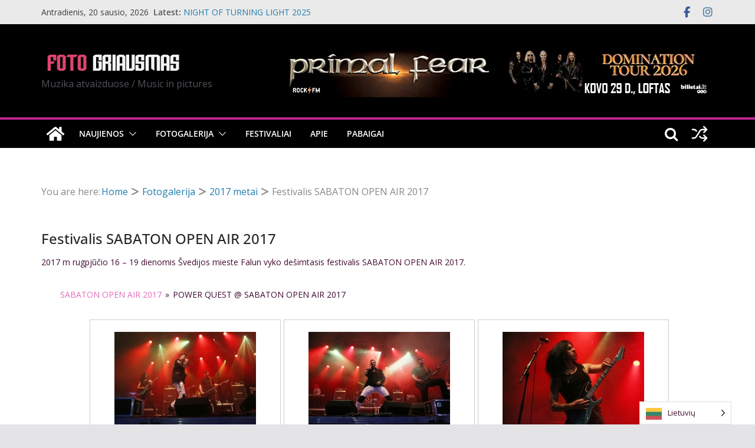

--- FILE ---
content_type: text/html; charset=UTF-8
request_url: https://www.fotogriausmas.lt/fotogalerija/2017-metai/festivalis-sabaton-open-air-2017/nggallery/sabaton-open-air-2017/power-quest-sabaton-open-air-2017?q=/fotogalerija/2017-metai/festivalis-sabaton-open-air-2017
body_size: 34768
content:
		<!doctype html>
		<html lang="lt-LT">
		
<head>

			<meta charset="UTF-8"/>
		<meta name="viewport" content="width=device-width, initial-scale=1">
		<link rel="profile" href="http://gmpg.org/xfn/11"/>
		
	<title>Festivalis SABATON OPEN AIR 2017</title>
<meta name='robots' content='max-image-preview:large' />
<link rel='dns-prefetch' href='//www.fotogriausmas.lt' />
<link rel='dns-prefetch' href='//cdn.jsdelivr.net' />
<link rel='dns-prefetch' href='//stats.wp.com' />
<link rel='dns-prefetch' href='//fonts.googleapis.com' />
<link rel='dns-prefetch' href='//v0.wordpress.com' />
<link rel='dns-prefetch' href='//jetpack.wordpress.com' />
<link rel='dns-prefetch' href='//s0.wp.com' />
<link rel='dns-prefetch' href='//public-api.wordpress.com' />
<link rel='dns-prefetch' href='//0.gravatar.com' />
<link rel='dns-prefetch' href='//1.gravatar.com' />
<link rel='dns-prefetch' href='//2.gravatar.com' />
<link rel='dns-prefetch' href='//widgets.wp.com' />
<link rel='preconnect' href='//i0.wp.com' />
<link rel="alternate" type="application/rss+xml" title=" &raquo; Įrašų RSS srautas" href="https://www.fotogriausmas.lt/feed/" />
<link rel="alternate" type="application/rss+xml" title=" &raquo; Komentarų RSS srautas" href="https://www.fotogriausmas.lt/comments/feed/" />
<link rel="alternate" type="text/calendar" title=" &raquo; iCal Feed" href="https://www.fotogriausmas.lt/events/?ical=1" />
<link rel="alternate" title="oEmbed (JSON)" type="application/json+oembed" href="https://www.fotogriausmas.lt/wp-json/oembed/1.0/embed?url=https%3A%2F%2Fwww.fotogriausmas.lt%2Ffotogalerija%2F2017-metai%2Ffestivalis-sabaton-open-air-2017%2F" />
<link rel="alternate" title="oEmbed (XML)" type="text/xml+oembed" href="https://www.fotogriausmas.lt/wp-json/oembed/1.0/embed?url=https%3A%2F%2Fwww.fotogriausmas.lt%2Ffotogalerija%2F2017-metai%2Ffestivalis-sabaton-open-air-2017%2F&#038;format=xml" />
		<!-- This site uses the Google Analytics by MonsterInsights plugin v9.11.1 - Using Analytics tracking - https://www.monsterinsights.com/ -->
							<script src="//www.googletagmanager.com/gtag/js?id=G-6JH7L9G7JD"  data-cfasync="false" data-wpfc-render="false" type="text/javascript" async></script>
			<script data-cfasync="false" data-wpfc-render="false" type="text/javascript">
				var mi_version = '9.11.1';
				var mi_track_user = true;
				var mi_no_track_reason = '';
								var MonsterInsightsDefaultLocations = {"page_location":"https:\/\/www.fotogriausmas.lt\/fotogalerija\/2017-metai\/festivalis-sabaton-open-air-2017\/?q=\/fotogalerija\/2017-metai\/festivalis-sabaton-open-air-2017"};
								if ( typeof MonsterInsightsPrivacyGuardFilter === 'function' ) {
					var MonsterInsightsLocations = (typeof MonsterInsightsExcludeQuery === 'object') ? MonsterInsightsPrivacyGuardFilter( MonsterInsightsExcludeQuery ) : MonsterInsightsPrivacyGuardFilter( MonsterInsightsDefaultLocations );
				} else {
					var MonsterInsightsLocations = (typeof MonsterInsightsExcludeQuery === 'object') ? MonsterInsightsExcludeQuery : MonsterInsightsDefaultLocations;
				}

								var disableStrs = [
										'ga-disable-G-6JH7L9G7JD',
									];

				/* Function to detect opted out users */
				function __gtagTrackerIsOptedOut() {
					for (var index = 0; index < disableStrs.length; index++) {
						if (document.cookie.indexOf(disableStrs[index] + '=true') > -1) {
							return true;
						}
					}

					return false;
				}

				/* Disable tracking if the opt-out cookie exists. */
				if (__gtagTrackerIsOptedOut()) {
					for (var index = 0; index < disableStrs.length; index++) {
						window[disableStrs[index]] = true;
					}
				}

				/* Opt-out function */
				function __gtagTrackerOptout() {
					for (var index = 0; index < disableStrs.length; index++) {
						document.cookie = disableStrs[index] + '=true; expires=Thu, 31 Dec 2099 23:59:59 UTC; path=/';
						window[disableStrs[index]] = true;
					}
				}

				if ('undefined' === typeof gaOptout) {
					function gaOptout() {
						__gtagTrackerOptout();
					}
				}
								window.dataLayer = window.dataLayer || [];

				window.MonsterInsightsDualTracker = {
					helpers: {},
					trackers: {},
				};
				if (mi_track_user) {
					function __gtagDataLayer() {
						dataLayer.push(arguments);
					}

					function __gtagTracker(type, name, parameters) {
						if (!parameters) {
							parameters = {};
						}

						if (parameters.send_to) {
							__gtagDataLayer.apply(null, arguments);
							return;
						}

						if (type === 'event') {
														parameters.send_to = monsterinsights_frontend.v4_id;
							var hookName = name;
							if (typeof parameters['event_category'] !== 'undefined') {
								hookName = parameters['event_category'] + ':' + name;
							}

							if (typeof MonsterInsightsDualTracker.trackers[hookName] !== 'undefined') {
								MonsterInsightsDualTracker.trackers[hookName](parameters);
							} else {
								__gtagDataLayer('event', name, parameters);
							}
							
						} else {
							__gtagDataLayer.apply(null, arguments);
						}
					}

					__gtagTracker('js', new Date());
					__gtagTracker('set', {
						'developer_id.dZGIzZG': true,
											});
					if ( MonsterInsightsLocations.page_location ) {
						__gtagTracker('set', MonsterInsightsLocations);
					}
										__gtagTracker('config', 'G-6JH7L9G7JD', {"forceSSL":"true","link_attribution":"true"} );
										window.gtag = __gtagTracker;										(function () {
						/* https://developers.google.com/analytics/devguides/collection/analyticsjs/ */
						/* ga and __gaTracker compatibility shim. */
						var noopfn = function () {
							return null;
						};
						var newtracker = function () {
							return new Tracker();
						};
						var Tracker = function () {
							return null;
						};
						var p = Tracker.prototype;
						p.get = noopfn;
						p.set = noopfn;
						p.send = function () {
							var args = Array.prototype.slice.call(arguments);
							args.unshift('send');
							__gaTracker.apply(null, args);
						};
						var __gaTracker = function () {
							var len = arguments.length;
							if (len === 0) {
								return;
							}
							var f = arguments[len - 1];
							if (typeof f !== 'object' || f === null || typeof f.hitCallback !== 'function') {
								if ('send' === arguments[0]) {
									var hitConverted, hitObject = false, action;
									if ('event' === arguments[1]) {
										if ('undefined' !== typeof arguments[3]) {
											hitObject = {
												'eventAction': arguments[3],
												'eventCategory': arguments[2],
												'eventLabel': arguments[4],
												'value': arguments[5] ? arguments[5] : 1,
											}
										}
									}
									if ('pageview' === arguments[1]) {
										if ('undefined' !== typeof arguments[2]) {
											hitObject = {
												'eventAction': 'page_view',
												'page_path': arguments[2],
											}
										}
									}
									if (typeof arguments[2] === 'object') {
										hitObject = arguments[2];
									}
									if (typeof arguments[5] === 'object') {
										Object.assign(hitObject, arguments[5]);
									}
									if ('undefined' !== typeof arguments[1].hitType) {
										hitObject = arguments[1];
										if ('pageview' === hitObject.hitType) {
											hitObject.eventAction = 'page_view';
										}
									}
									if (hitObject) {
										action = 'timing' === arguments[1].hitType ? 'timing_complete' : hitObject.eventAction;
										hitConverted = mapArgs(hitObject);
										__gtagTracker('event', action, hitConverted);
									}
								}
								return;
							}

							function mapArgs(args) {
								var arg, hit = {};
								var gaMap = {
									'eventCategory': 'event_category',
									'eventAction': 'event_action',
									'eventLabel': 'event_label',
									'eventValue': 'event_value',
									'nonInteraction': 'non_interaction',
									'timingCategory': 'event_category',
									'timingVar': 'name',
									'timingValue': 'value',
									'timingLabel': 'event_label',
									'page': 'page_path',
									'location': 'page_location',
									'title': 'page_title',
									'referrer' : 'page_referrer',
								};
								for (arg in args) {
																		if (!(!args.hasOwnProperty(arg) || !gaMap.hasOwnProperty(arg))) {
										hit[gaMap[arg]] = args[arg];
									} else {
										hit[arg] = args[arg];
									}
								}
								return hit;
							}

							try {
								f.hitCallback();
							} catch (ex) {
							}
						};
						__gaTracker.create = newtracker;
						__gaTracker.getByName = newtracker;
						__gaTracker.getAll = function () {
							return [];
						};
						__gaTracker.remove = noopfn;
						__gaTracker.loaded = true;
						window['__gaTracker'] = __gaTracker;
					})();
									} else {
										console.log("");
					(function () {
						function __gtagTracker() {
							return null;
						}

						window['__gtagTracker'] = __gtagTracker;
						window['gtag'] = __gtagTracker;
					})();
									}
			</script>
							<!-- / Google Analytics by MonsterInsights -->
		<style id='wp-img-auto-sizes-contain-inline-css' type='text/css'>
img:is([sizes=auto i],[sizes^="auto," i]){contain-intrinsic-size:3000px 1500px}
/*# sourceURL=wp-img-auto-sizes-contain-inline-css */
</style>
<style id='wp-emoji-styles-inline-css' type='text/css'>

	img.wp-smiley, img.emoji {
		display: inline !important;
		border: none !important;
		box-shadow: none !important;
		height: 1em !important;
		width: 1em !important;
		margin: 0 0.07em !important;
		vertical-align: -0.1em !important;
		background: none !important;
		padding: 0 !important;
	}
/*# sourceURL=wp-emoji-styles-inline-css */
</style>
<link rel='stylesheet' id='wp-block-library-css' href='https://www.fotogriausmas.lt/wp-includes/css/dist/block-library/style.min.css?ver=6.9' type='text/css' media='all' />
<style id='global-styles-inline-css' type='text/css'>
:root{--wp--preset--aspect-ratio--square: 1;--wp--preset--aspect-ratio--4-3: 4/3;--wp--preset--aspect-ratio--3-4: 3/4;--wp--preset--aspect-ratio--3-2: 3/2;--wp--preset--aspect-ratio--2-3: 2/3;--wp--preset--aspect-ratio--16-9: 16/9;--wp--preset--aspect-ratio--9-16: 9/16;--wp--preset--color--black: #000000;--wp--preset--color--cyan-bluish-gray: #abb8c3;--wp--preset--color--white: #ffffff;--wp--preset--color--pale-pink: #f78da7;--wp--preset--color--vivid-red: #cf2e2e;--wp--preset--color--luminous-vivid-orange: #ff6900;--wp--preset--color--luminous-vivid-amber: #fcb900;--wp--preset--color--light-green-cyan: #7bdcb5;--wp--preset--color--vivid-green-cyan: #00d084;--wp--preset--color--pale-cyan-blue: #8ed1fc;--wp--preset--color--vivid-cyan-blue: #0693e3;--wp--preset--color--vivid-purple: #9b51e0;--wp--preset--gradient--vivid-cyan-blue-to-vivid-purple: linear-gradient(135deg,rgb(6,147,227) 0%,rgb(155,81,224) 100%);--wp--preset--gradient--light-green-cyan-to-vivid-green-cyan: linear-gradient(135deg,rgb(122,220,180) 0%,rgb(0,208,130) 100%);--wp--preset--gradient--luminous-vivid-amber-to-luminous-vivid-orange: linear-gradient(135deg,rgb(252,185,0) 0%,rgb(255,105,0) 100%);--wp--preset--gradient--luminous-vivid-orange-to-vivid-red: linear-gradient(135deg,rgb(255,105,0) 0%,rgb(207,46,46) 100%);--wp--preset--gradient--very-light-gray-to-cyan-bluish-gray: linear-gradient(135deg,rgb(238,238,238) 0%,rgb(169,184,195) 100%);--wp--preset--gradient--cool-to-warm-spectrum: linear-gradient(135deg,rgb(74,234,220) 0%,rgb(151,120,209) 20%,rgb(207,42,186) 40%,rgb(238,44,130) 60%,rgb(251,105,98) 80%,rgb(254,248,76) 100%);--wp--preset--gradient--blush-light-purple: linear-gradient(135deg,rgb(255,206,236) 0%,rgb(152,150,240) 100%);--wp--preset--gradient--blush-bordeaux: linear-gradient(135deg,rgb(254,205,165) 0%,rgb(254,45,45) 50%,rgb(107,0,62) 100%);--wp--preset--gradient--luminous-dusk: linear-gradient(135deg,rgb(255,203,112) 0%,rgb(199,81,192) 50%,rgb(65,88,208) 100%);--wp--preset--gradient--pale-ocean: linear-gradient(135deg,rgb(255,245,203) 0%,rgb(182,227,212) 50%,rgb(51,167,181) 100%);--wp--preset--gradient--electric-grass: linear-gradient(135deg,rgb(202,248,128) 0%,rgb(113,206,126) 100%);--wp--preset--gradient--midnight: linear-gradient(135deg,rgb(2,3,129) 0%,rgb(40,116,252) 100%);--wp--preset--font-size--small: 13px;--wp--preset--font-size--medium: 16px;--wp--preset--font-size--large: 20px;--wp--preset--font-size--x-large: 24px;--wp--preset--font-size--xx-large: 30px;--wp--preset--font-size--huge: 36px;--wp--preset--font-family--dm-sans: DM Sans, sans-serif;--wp--preset--font-family--public-sans: Public Sans, sans-serif;--wp--preset--font-family--roboto: Roboto, sans-serif;--wp--preset--font-family--segoe-ui: Segoe UI, Arial, sans-serif;--wp--preset--font-family--ibm-plex-serif: IBM Plex Serif, sans-serif;--wp--preset--font-family--inter: Inter, sans-serif;--wp--preset--spacing--20: 0.44rem;--wp--preset--spacing--30: 0.67rem;--wp--preset--spacing--40: 1rem;--wp--preset--spacing--50: 1.5rem;--wp--preset--spacing--60: 2.25rem;--wp--preset--spacing--70: 3.38rem;--wp--preset--spacing--80: 5.06rem;--wp--preset--shadow--natural: 6px 6px 9px rgba(0, 0, 0, 0.2);--wp--preset--shadow--deep: 12px 12px 50px rgba(0, 0, 0, 0.4);--wp--preset--shadow--sharp: 6px 6px 0px rgba(0, 0, 0, 0.2);--wp--preset--shadow--outlined: 6px 6px 0px -3px rgb(255, 255, 255), 6px 6px rgb(0, 0, 0);--wp--preset--shadow--crisp: 6px 6px 0px rgb(0, 0, 0);}:root { --wp--style--global--content-size: 760px;--wp--style--global--wide-size: 1160px; }:where(body) { margin: 0; }.wp-site-blocks > .alignleft { float: left; margin-right: 2em; }.wp-site-blocks > .alignright { float: right; margin-left: 2em; }.wp-site-blocks > .aligncenter { justify-content: center; margin-left: auto; margin-right: auto; }:where(.wp-site-blocks) > * { margin-block-start: 24px; margin-block-end: 0; }:where(.wp-site-blocks) > :first-child { margin-block-start: 0; }:where(.wp-site-blocks) > :last-child { margin-block-end: 0; }:root { --wp--style--block-gap: 24px; }:root :where(.is-layout-flow) > :first-child{margin-block-start: 0;}:root :where(.is-layout-flow) > :last-child{margin-block-end: 0;}:root :where(.is-layout-flow) > *{margin-block-start: 24px;margin-block-end: 0;}:root :where(.is-layout-constrained) > :first-child{margin-block-start: 0;}:root :where(.is-layout-constrained) > :last-child{margin-block-end: 0;}:root :where(.is-layout-constrained) > *{margin-block-start: 24px;margin-block-end: 0;}:root :where(.is-layout-flex){gap: 24px;}:root :where(.is-layout-grid){gap: 24px;}.is-layout-flow > .alignleft{float: left;margin-inline-start: 0;margin-inline-end: 2em;}.is-layout-flow > .alignright{float: right;margin-inline-start: 2em;margin-inline-end: 0;}.is-layout-flow > .aligncenter{margin-left: auto !important;margin-right: auto !important;}.is-layout-constrained > .alignleft{float: left;margin-inline-start: 0;margin-inline-end: 2em;}.is-layout-constrained > .alignright{float: right;margin-inline-start: 2em;margin-inline-end: 0;}.is-layout-constrained > .aligncenter{margin-left: auto !important;margin-right: auto !important;}.is-layout-constrained > :where(:not(.alignleft):not(.alignright):not(.alignfull)){max-width: var(--wp--style--global--content-size);margin-left: auto !important;margin-right: auto !important;}.is-layout-constrained > .alignwide{max-width: var(--wp--style--global--wide-size);}body .is-layout-flex{display: flex;}.is-layout-flex{flex-wrap: wrap;align-items: center;}.is-layout-flex > :is(*, div){margin: 0;}body .is-layout-grid{display: grid;}.is-layout-grid > :is(*, div){margin: 0;}body{padding-top: 0px;padding-right: 0px;padding-bottom: 0px;padding-left: 0px;}a:where(:not(.wp-element-button)){text-decoration: underline;}:root :where(.wp-element-button, .wp-block-button__link){background-color: #32373c;border-width: 0;color: #fff;font-family: inherit;font-size: inherit;font-style: inherit;font-weight: inherit;letter-spacing: inherit;line-height: inherit;padding-top: calc(0.667em + 2px);padding-right: calc(1.333em + 2px);padding-bottom: calc(0.667em + 2px);padding-left: calc(1.333em + 2px);text-decoration: none;text-transform: inherit;}.has-black-color{color: var(--wp--preset--color--black) !important;}.has-cyan-bluish-gray-color{color: var(--wp--preset--color--cyan-bluish-gray) !important;}.has-white-color{color: var(--wp--preset--color--white) !important;}.has-pale-pink-color{color: var(--wp--preset--color--pale-pink) !important;}.has-vivid-red-color{color: var(--wp--preset--color--vivid-red) !important;}.has-luminous-vivid-orange-color{color: var(--wp--preset--color--luminous-vivid-orange) !important;}.has-luminous-vivid-amber-color{color: var(--wp--preset--color--luminous-vivid-amber) !important;}.has-light-green-cyan-color{color: var(--wp--preset--color--light-green-cyan) !important;}.has-vivid-green-cyan-color{color: var(--wp--preset--color--vivid-green-cyan) !important;}.has-pale-cyan-blue-color{color: var(--wp--preset--color--pale-cyan-blue) !important;}.has-vivid-cyan-blue-color{color: var(--wp--preset--color--vivid-cyan-blue) !important;}.has-vivid-purple-color{color: var(--wp--preset--color--vivid-purple) !important;}.has-black-background-color{background-color: var(--wp--preset--color--black) !important;}.has-cyan-bluish-gray-background-color{background-color: var(--wp--preset--color--cyan-bluish-gray) !important;}.has-white-background-color{background-color: var(--wp--preset--color--white) !important;}.has-pale-pink-background-color{background-color: var(--wp--preset--color--pale-pink) !important;}.has-vivid-red-background-color{background-color: var(--wp--preset--color--vivid-red) !important;}.has-luminous-vivid-orange-background-color{background-color: var(--wp--preset--color--luminous-vivid-orange) !important;}.has-luminous-vivid-amber-background-color{background-color: var(--wp--preset--color--luminous-vivid-amber) !important;}.has-light-green-cyan-background-color{background-color: var(--wp--preset--color--light-green-cyan) !important;}.has-vivid-green-cyan-background-color{background-color: var(--wp--preset--color--vivid-green-cyan) !important;}.has-pale-cyan-blue-background-color{background-color: var(--wp--preset--color--pale-cyan-blue) !important;}.has-vivid-cyan-blue-background-color{background-color: var(--wp--preset--color--vivid-cyan-blue) !important;}.has-vivid-purple-background-color{background-color: var(--wp--preset--color--vivid-purple) !important;}.has-black-border-color{border-color: var(--wp--preset--color--black) !important;}.has-cyan-bluish-gray-border-color{border-color: var(--wp--preset--color--cyan-bluish-gray) !important;}.has-white-border-color{border-color: var(--wp--preset--color--white) !important;}.has-pale-pink-border-color{border-color: var(--wp--preset--color--pale-pink) !important;}.has-vivid-red-border-color{border-color: var(--wp--preset--color--vivid-red) !important;}.has-luminous-vivid-orange-border-color{border-color: var(--wp--preset--color--luminous-vivid-orange) !important;}.has-luminous-vivid-amber-border-color{border-color: var(--wp--preset--color--luminous-vivid-amber) !important;}.has-light-green-cyan-border-color{border-color: var(--wp--preset--color--light-green-cyan) !important;}.has-vivid-green-cyan-border-color{border-color: var(--wp--preset--color--vivid-green-cyan) !important;}.has-pale-cyan-blue-border-color{border-color: var(--wp--preset--color--pale-cyan-blue) !important;}.has-vivid-cyan-blue-border-color{border-color: var(--wp--preset--color--vivid-cyan-blue) !important;}.has-vivid-purple-border-color{border-color: var(--wp--preset--color--vivid-purple) !important;}.has-vivid-cyan-blue-to-vivid-purple-gradient-background{background: var(--wp--preset--gradient--vivid-cyan-blue-to-vivid-purple) !important;}.has-light-green-cyan-to-vivid-green-cyan-gradient-background{background: var(--wp--preset--gradient--light-green-cyan-to-vivid-green-cyan) !important;}.has-luminous-vivid-amber-to-luminous-vivid-orange-gradient-background{background: var(--wp--preset--gradient--luminous-vivid-amber-to-luminous-vivid-orange) !important;}.has-luminous-vivid-orange-to-vivid-red-gradient-background{background: var(--wp--preset--gradient--luminous-vivid-orange-to-vivid-red) !important;}.has-very-light-gray-to-cyan-bluish-gray-gradient-background{background: var(--wp--preset--gradient--very-light-gray-to-cyan-bluish-gray) !important;}.has-cool-to-warm-spectrum-gradient-background{background: var(--wp--preset--gradient--cool-to-warm-spectrum) !important;}.has-blush-light-purple-gradient-background{background: var(--wp--preset--gradient--blush-light-purple) !important;}.has-blush-bordeaux-gradient-background{background: var(--wp--preset--gradient--blush-bordeaux) !important;}.has-luminous-dusk-gradient-background{background: var(--wp--preset--gradient--luminous-dusk) !important;}.has-pale-ocean-gradient-background{background: var(--wp--preset--gradient--pale-ocean) !important;}.has-electric-grass-gradient-background{background: var(--wp--preset--gradient--electric-grass) !important;}.has-midnight-gradient-background{background: var(--wp--preset--gradient--midnight) !important;}.has-small-font-size{font-size: var(--wp--preset--font-size--small) !important;}.has-medium-font-size{font-size: var(--wp--preset--font-size--medium) !important;}.has-large-font-size{font-size: var(--wp--preset--font-size--large) !important;}.has-x-large-font-size{font-size: var(--wp--preset--font-size--x-large) !important;}.has-xx-large-font-size{font-size: var(--wp--preset--font-size--xx-large) !important;}.has-huge-font-size{font-size: var(--wp--preset--font-size--huge) !important;}.has-dm-sans-font-family{font-family: var(--wp--preset--font-family--dm-sans) !important;}.has-public-sans-font-family{font-family: var(--wp--preset--font-family--public-sans) !important;}.has-roboto-font-family{font-family: var(--wp--preset--font-family--roboto) !important;}.has-segoe-ui-font-family{font-family: var(--wp--preset--font-family--segoe-ui) !important;}.has-ibm-plex-serif-font-family{font-family: var(--wp--preset--font-family--ibm-plex-serif) !important;}.has-inter-font-family{font-family: var(--wp--preset--font-family--inter) !important;}
/*# sourceURL=global-styles-inline-css */
</style>

<style id='magazine-blocks-global-styles-inline-css' type='text/css'>
:root {--mzb-colors-primary: #690aa0;
--mzb-colors-secondary: #54595F;
--mzb-colors-text: #7A7A7A;
--mzb-colors-accent: #61CE70;
--mzb-font-weights-primary: 600;
--mzb-font-weights-secondary: 400;
--mzb-font-weights-text: 600;
--mzb-font-weights-accent: 500;}.mzb-typography-primary {font-weight: var(--mzb-font-weights-primary) !important;}.mzb-typography-secondary {font-weight: var(--mzb-font-weights-secondary) !important;}.mzb-typography-text {font-weight: var(--mzb-font-weights-text) !important;}.mzb-typography-accent {font-weight: var(--mzb-font-weights-accent) !important;}
/*# sourceURL=magazine-blocks-global-styles-inline-css */
</style>
<link rel='stylesheet' id='ngg_trigger_buttons-css' href='https://www.fotogriausmas.lt/wp-content/plugins/nextgen-gallery/static/GalleryDisplay/trigger_buttons.css?ver=4.0.3' type='text/css' media='all' />
<link rel='stylesheet' id='photocrati-nextgen_pro_lightbox-0-css' href='https://www.fotogriausmas.lt/wp-content/plugins/nextgen-gallery-pro/static/Lightbox/style.css?ver=4.0.3' type='text/css' media='all' />
<link rel='stylesheet' id='photocrati-nextgen_pro_lightbox-1-css' href='https://www.fotogriausmas.lt/wp-content/plugins/nextgen-gallery-pro/static/Lightbox/theme/galleria.nextgen_pro_lightbox.css?ver=4.0.3' type='text/css' media='all' />
<link rel='stylesheet' id='fontawesome_v4_shim_style-css' href='https://www.fotogriausmas.lt/wp-content/plugins/nextgen-gallery/static/FontAwesome/css/v4-shims.min.css?ver=6.9' type='text/css' media='all' />
<link rel='stylesheet' id='fontawesome-css' href='https://www.fotogriausmas.lt/wp-content/plugins/nextgen-gallery/static/FontAwesome/css/all.min.css?ver=6.9' type='text/css' media='all' />
<link rel='stylesheet' id='ngg-pro-add-to-cart-css' href='https://www.fotogriausmas.lt/wp-content/plugins/nextgen-gallery-pro/static/Commerce/AddToCartSidebar/style.css?ver=3.99.0' type='text/css' media='all' />
<link rel='stylesheet' id='animations.css-css' href='https://www.fotogriausmas.lt/wp-content/plugins/nextgen-gallery-pro/static/Display/Animations/animate.min.css?ver=4.1.1' type='text/css' media='all' />
<link rel='stylesheet' id='nextgen_pagination_style-css' href='https://www.fotogriausmas.lt/wp-content/plugins/nextgen-gallery/static/GalleryDisplay/pagination_style.css?ver=4.0.3' type='text/css' media='all' />
<link rel='stylesheet' id='nextgen_basic_album_breadcrumbs_style-css' href='https://www.fotogriausmas.lt/wp-content/plugins/nextgen-gallery/static/Albums/breadcrumbs.css?ver=4.0.1' type='text/css' media='all' />
<link rel='stylesheet' id='nextgen_pro_grid_album-css' href='https://www.fotogriausmas.lt/wp-content/plugins/nextgen-gallery-pro/static/DisplayTypes/GridAlbum/style.css?ver=4.0.1' type='text/css' media='all' />
<link rel='stylesheet' id='weglot-css-css' href='https://www.fotogriausmas.lt/wp-content/plugins/weglot/dist/css/front-css.css?ver=5.2' type='text/css' media='all' />
<link rel='stylesheet' id='new-flag-css-css' href='https://www.fotogriausmas.lt/wp-content/plugins/weglot/dist/css/new-flags.css?ver=5.2' type='text/css' media='all' />
<link rel='stylesheet' id='colormag_style-css' href='https://www.fotogriausmas.lt/wp-content/themes/colormag/style.css?ver=1768888280' type='text/css' media='all' />
<style id='colormag_style-inline-css' type='text/css'>
.colormag-button,
			blockquote, button,
			input[type=reset],
			input[type=button],
			input[type=submit],
			.cm-home-icon.front_page_on,
			.cm-post-categories a,
			.cm-primary-nav ul li ul li:hover,
			.cm-primary-nav ul li.current-menu-item,
			.cm-primary-nav ul li.current_page_ancestor,
			.cm-primary-nav ul li.current-menu-ancestor,
			.cm-primary-nav ul li.current_page_item,
			.cm-primary-nav ul li:hover,
			.cm-primary-nav ul li.focus,
			.cm-mobile-nav li a:hover,
			.colormag-header-clean #cm-primary-nav .cm-menu-toggle:hover,
			.cm-header .cm-mobile-nav li:hover,
			.cm-header .cm-mobile-nav li.current-page-ancestor,
			.cm-header .cm-mobile-nav li.current-menu-ancestor,
			.cm-header .cm-mobile-nav li.current-page-item,
			.cm-header .cm-mobile-nav li.current-menu-item,
			.cm-primary-nav ul li.focus > a,
			.cm-layout-2 .cm-primary-nav ul ul.sub-menu li.focus > a,
			.cm-mobile-nav .current-menu-item>a, .cm-mobile-nav .current_page_item>a,
			.colormag-header-clean .cm-mobile-nav li:hover > a,
			.colormag-header-clean .cm-mobile-nav li.current-page-ancestor > a,
			.colormag-header-clean .cm-mobile-nav li.current-menu-ancestor > a,
			.colormag-header-clean .cm-mobile-nav li.current-page-item > a,
			.colormag-header-clean .cm-mobile-nav li.current-menu-item > a,
			.fa.search-top:hover,
			.widget_call_to_action .btn--primary,
			.colormag-footer--classic .cm-footer-cols .cm-row .cm-widget-title span::before,
			.colormag-footer--classic-bordered .cm-footer-cols .cm-row .cm-widget-title span::before,
			.cm-featured-posts .cm-widget-title span,
			.cm-featured-category-slider-widget .cm-slide-content .cm-entry-header-meta .cm-post-categories a,
			.cm-highlighted-posts .cm-post-content .cm-entry-header-meta .cm-post-categories a,
			.cm-category-slide-next, .cm-category-slide-prev, .slide-next,
			.slide-prev, .cm-tabbed-widget ul li, .cm-posts .wp-pagenavi .current,
			.cm-posts .wp-pagenavi a:hover, .cm-secondary .cm-widget-title span,
			.cm-posts .post .cm-post-content .cm-entry-header-meta .cm-post-categories a,
			.cm-page-header .cm-page-title span, .entry-meta .post-format i,
			.format-link .cm-entry-summary a, .cm-entry-button, .infinite-scroll .tg-infinite-scroll,
			.no-more-post-text, .pagination span,
			.comments-area .comment-author-link span,
			.cm-footer-cols .cm-row .cm-widget-title span,
			.advertisement_above_footer .cm-widget-title span,
			.error, .cm-primary .cm-widget-title span,
			.related-posts-wrapper.style-three .cm-post-content .cm-entry-title a:hover:before,
			.cm-slider-area .cm-widget-title span,
			.cm-beside-slider-widget .cm-widget-title span,
			.top-full-width-sidebar .cm-widget-title span,
			.wp-block-quote, .wp-block-quote.is-style-large,
			.wp-block-quote.has-text-align-right,
			.cm-error-404 .cm-btn, .widget .wp-block-heading, .wp-block-search button,
			.widget a::before, .cm-post-date a::before,
			.byline a::before,
			.colormag-footer--classic-bordered .cm-widget-title::before,
			.wp-block-button__link,
			#cm-tertiary .cm-widget-title span,
			.link-pagination .post-page-numbers.current,
			.wp-block-query-pagination-numbers .page-numbers.current,
			.wp-element-button,
			.wp-block-button .wp-block-button__link,
			.wp-element-button,
			.cm-layout-2 .cm-primary-nav ul ul.sub-menu li:hover,
			.cm-layout-2 .cm-primary-nav ul ul.sub-menu li.current-menu-ancestor,
			.cm-layout-2 .cm-primary-nav ul ul.sub-menu li.current-menu-item,
			.cm-layout-2 .cm-primary-nav ul ul.sub-menu li.focus,
			.search-wrap button,
			.page-numbers .current,
			.cm-footer-builder .cm-widget-title span,
			.wp-block-search .wp-element-button:hover{background-color:#c22590;}a,
			.cm-layout-2 #cm-primary-nav .fa.search-top:hover,
			.cm-layout-2 #cm-primary-nav.cm-mobile-nav .cm-random-post a:hover .fa-random,
			.cm-layout-2 #cm-primary-nav.cm-primary-nav .cm-random-post a:hover .fa-random,
			.cm-layout-2 .breaking-news .newsticker a:hover,
			.cm-layout-2 .cm-primary-nav ul li.current-menu-item > a,
			.cm-layout-2 .cm-primary-nav ul li.current_page_item > a,
			.cm-layout-2 .cm-primary-nav ul li:hover > a,
			.cm-layout-2 .cm-primary-nav ul li.focus > a
			.dark-skin .cm-layout-2-style-1 #cm-primary-nav.cm-primary-nav .cm-home-icon:hover .fa,
			.byline a:hover, .comments a:hover, .cm-edit-link a:hover, .cm-post-date a:hover,
			.social-links:not(.cm-header-actions .social-links) i.fa:hover, .cm-tag-links a:hover,
			.colormag-header-clean .social-links li:hover i.fa, .cm-layout-2-style-1 .social-links li:hover i.fa,
			.colormag-header-clean .breaking-news .newsticker a:hover, .widget_featured_posts .article-content .cm-entry-title a:hover,
			.widget_featured_slider .slide-content .cm-below-entry-meta .byline a:hover,
			.widget_featured_slider .slide-content .cm-below-entry-meta .comments a:hover,
			.widget_featured_slider .slide-content .cm-below-entry-meta .cm-post-date a:hover,
			.widget_featured_slider .slide-content .cm-entry-title a:hover,
			.widget_block_picture_news.widget_featured_posts .article-content .cm-entry-title a:hover,
			.widget_highlighted_posts .article-content .cm-below-entry-meta .byline a:hover,
			.widget_highlighted_posts .article-content .cm-below-entry-meta .comments a:hover,
			.widget_highlighted_posts .article-content .cm-below-entry-meta .cm-post-date a:hover,
			.widget_highlighted_posts .article-content .cm-entry-title a:hover, i.fa-arrow-up, i.fa-arrow-down,
			.cm-site-title a, #content .post .article-content .cm-entry-title a:hover, .entry-meta .byline i,
			.entry-meta .cat-links i, .entry-meta a, .post .cm-entry-title a:hover, .search .cm-entry-title a:hover,
			.entry-meta .comments-link a:hover, .entry-meta .cm-edit-link a:hover, .entry-meta .cm-post-date a:hover,
			.entry-meta .cm-tag-links a:hover, .single #content .tags a:hover, .count, .next a:hover, .previous a:hover,
			.related-posts-main-title .fa, .single-related-posts .article-content .cm-entry-title a:hover,
			.pagination a span:hover,
			#content .comments-area a.comment-cm-edit-link:hover, #content .comments-area a.comment-permalink:hover,
			#content .comments-area article header cite a:hover, .comments-area .comment-author-link a:hover,
			.comment .comment-reply-link:hover,
			.nav-next a, .nav-previous a,
			#cm-footer .cm-footer-menu ul li a:hover,
			.cm-footer-cols .cm-row a:hover, a#scroll-up i, .related-posts-wrapper-flyout .cm-entry-title a:hover,
			.human-diff-time .human-diff-time-display:hover,
			.cm-layout-2-style-1 #cm-primary-nav .fa:hover,
			.cm-footer-bar a,
			.cm-post-date a:hover,
			.cm-author a:hover,
			.cm-comments-link a:hover,
			.cm-tag-links a:hover,
			.cm-edit-link a:hover,
			.cm-footer-bar .copyright a,
			.cm-featured-posts .cm-entry-title a:hover,
			.cm-posts .post .cm-post-content .cm-entry-title a:hover,
			.cm-posts .post .single-title-above .cm-entry-title a:hover,
			.cm-layout-2 .cm-primary-nav ul li:hover > a,
			.cm-layout-2 #cm-primary-nav .fa:hover,
			.cm-entry-title a:hover,
			button:hover, input[type="button"]:hover,
			input[type="reset"]:hover,
			input[type="submit"]:hover,
			.wp-block-button .wp-block-button__link:hover,
			.cm-button:hover,
			.wp-element-button:hover,
			li.product .added_to_cart:hover,
			.comments-area .comment-permalink:hover,
			.cm-footer-bar-area .cm-footer-bar__2 a{color:#c22590;}#cm-primary-nav,
			.cm-contained .cm-header-2 .cm-row, .cm-header-builder.cm-full-width .cm-main-header .cm-header-bottom-row{border-top-color:#c22590;}.cm-layout-2 #cm-primary-nav,
			.cm-layout-2 .cm-primary-nav ul ul.sub-menu li:hover,
			.cm-layout-2 .cm-primary-nav ul > li:hover > a,
			.cm-layout-2 .cm-primary-nav ul > li.current-menu-item > a,
			.cm-layout-2 .cm-primary-nav ul > li.current-menu-ancestor > a,
			.cm-layout-2 .cm-primary-nav ul ul.sub-menu li.current-menu-ancestor,
			.cm-layout-2 .cm-primary-nav ul ul.sub-menu li.current-menu-item,
			.cm-layout-2 .cm-primary-nav ul ul.sub-menu li.focus,
			cm-layout-2 .cm-primary-nav ul ul.sub-menu li.current-menu-ancestor,
			cm-layout-2 .cm-primary-nav ul ul.sub-menu li.current-menu-item,
			cm-layout-2 #cm-primary-nav .cm-menu-toggle:hover,
			cm-layout-2 #cm-primary-nav.cm-mobile-nav .cm-menu-toggle,
			cm-layout-2 .cm-primary-nav ul > li:hover > a,
			cm-layout-2 .cm-primary-nav ul > li.current-menu-item > a,
			cm-layout-2 .cm-primary-nav ul > li.current-menu-ancestor > a,
			.cm-layout-2 .cm-primary-nav ul li.focus > a, .pagination a span:hover,
			.cm-error-404 .cm-btn,
			.single-post .cm-post-categories a::after,
			.widget .block-title,
			.cm-layout-2 .cm-primary-nav ul li.focus > a,
			button,
			input[type="button"],
			input[type="reset"],
			input[type="submit"],
			.wp-block-button .wp-block-button__link,
			.cm-button,
			.wp-element-button,
			li.product .added_to_cart{border-color:#c22590;}.cm-secondary .cm-widget-title,
			#cm-tertiary .cm-widget-title,
			.widget_featured_posts .widget-title,
			#secondary .widget-title,
			#cm-tertiary .widget-title,
			.cm-page-header .cm-page-title,
			.cm-footer-cols .cm-row .widget-title,
			.advertisement_above_footer .widget-title,
			#primary .widget-title,
			.widget_slider_area .widget-title,
			.widget_beside_slider .widget-title,
			.top-full-width-sidebar .widget-title,
			.cm-footer-cols .cm-row .cm-widget-title,
			.cm-footer-bar .copyright a,
			.cm-layout-2.cm-layout-2-style-2 #cm-primary-nav,
			.cm-layout-2 .cm-primary-nav ul > li:hover > a,
			.cm-footer-builder .cm-widget-title,
			.cm-layout-2 .cm-primary-nav ul > li.current-menu-item > a{border-bottom-color:#c22590;}body{color:#420c31;}.cm-posts .post{box-shadow:0px 0px 2px 0px #E4E4E7;}.cm-entry-summary a{color:#e36abc;}body,
			button,
			input,
			select,
			textarea,
			blockquote p,
			.entry-meta,
			.cm-entry-button,
			dl,
			.previous a,
			.next a,
			.nav-previous a,
			.nav-next a,
			#respond h3#reply-title #cancel-comment-reply-link,
			#respond form input[type="text"],
			#respond form textarea,
			.cm-secondary .widget,
			.cm-error-404 .widget,
			.cm-entry-summary p{font-family:Open Sans;}h1 ,h2, h3, h4, h5, h6{font-family:Open Sans;font-style:inherit;}.cm-site-title{font-size:30px;}@media screen and (min-width: 992px) {.cm-primary{width:70%;}}.colormag-button,
			input[type="reset"],
			input[type="button"],
			input[type="submit"],
			button,
			.cm-entry-button span,
			.wp-block-button .wp-block-button__link{color:#ffffff;}.cm-top-bar{background-color:#eaeaea;}.cm-content{background-color:#ffffff;background-size:contain;}.cm-header-1, .dark-skin .cm-header-1{background-color:#000000;}.cm-mobile-nav li, #cm-primary-nav, .cm-layout-2 #cm-primary-nav, .cm-header .cm-main-header .cm-primary-nav .cm-row, .cm-home-icon.front_page_on{background-color:#000000;}.cm-header .cm-menu-toggle svg,
			.cm-header .cm-menu-toggle svg{fill:#fff;}.cm-footer-bar-area .cm-footer-bar__2 a{color:#207daf;}.colormag-button,
			blockquote, button,
			input[type=reset],
			input[type=button],
			input[type=submit],
			.cm-home-icon.front_page_on,
			.cm-post-categories a,
			.cm-primary-nav ul li ul li:hover,
			.cm-primary-nav ul li.current-menu-item,
			.cm-primary-nav ul li.current_page_ancestor,
			.cm-primary-nav ul li.current-menu-ancestor,
			.cm-primary-nav ul li.current_page_item,
			.cm-primary-nav ul li:hover,
			.cm-primary-nav ul li.focus,
			.cm-mobile-nav li a:hover,
			.colormag-header-clean #cm-primary-nav .cm-menu-toggle:hover,
			.cm-header .cm-mobile-nav li:hover,
			.cm-header .cm-mobile-nav li.current-page-ancestor,
			.cm-header .cm-mobile-nav li.current-menu-ancestor,
			.cm-header .cm-mobile-nav li.current-page-item,
			.cm-header .cm-mobile-nav li.current-menu-item,
			.cm-primary-nav ul li.focus > a,
			.cm-layout-2 .cm-primary-nav ul ul.sub-menu li.focus > a,
			.cm-mobile-nav .current-menu-item>a, .cm-mobile-nav .current_page_item>a,
			.colormag-header-clean .cm-mobile-nav li:hover > a,
			.colormag-header-clean .cm-mobile-nav li.current-page-ancestor > a,
			.colormag-header-clean .cm-mobile-nav li.current-menu-ancestor > a,
			.colormag-header-clean .cm-mobile-nav li.current-page-item > a,
			.colormag-header-clean .cm-mobile-nav li.current-menu-item > a,
			.fa.search-top:hover,
			.widget_call_to_action .btn--primary,
			.colormag-footer--classic .cm-footer-cols .cm-row .cm-widget-title span::before,
			.colormag-footer--classic-bordered .cm-footer-cols .cm-row .cm-widget-title span::before,
			.cm-featured-posts .cm-widget-title span,
			.cm-featured-category-slider-widget .cm-slide-content .cm-entry-header-meta .cm-post-categories a,
			.cm-highlighted-posts .cm-post-content .cm-entry-header-meta .cm-post-categories a,
			.cm-category-slide-next, .cm-category-slide-prev, .slide-next,
			.slide-prev, .cm-tabbed-widget ul li, .cm-posts .wp-pagenavi .current,
			.cm-posts .wp-pagenavi a:hover, .cm-secondary .cm-widget-title span,
			.cm-posts .post .cm-post-content .cm-entry-header-meta .cm-post-categories a,
			.cm-page-header .cm-page-title span, .entry-meta .post-format i,
			.format-link .cm-entry-summary a, .cm-entry-button, .infinite-scroll .tg-infinite-scroll,
			.no-more-post-text, .pagination span,
			.comments-area .comment-author-link span,
			.cm-footer-cols .cm-row .cm-widget-title span,
			.advertisement_above_footer .cm-widget-title span,
			.error, .cm-primary .cm-widget-title span,
			.related-posts-wrapper.style-three .cm-post-content .cm-entry-title a:hover:before,
			.cm-slider-area .cm-widget-title span,
			.cm-beside-slider-widget .cm-widget-title span,
			.top-full-width-sidebar .cm-widget-title span,
			.wp-block-quote, .wp-block-quote.is-style-large,
			.wp-block-quote.has-text-align-right,
			.cm-error-404 .cm-btn, .widget .wp-block-heading, .wp-block-search button,
			.widget a::before, .cm-post-date a::before,
			.byline a::before,
			.colormag-footer--classic-bordered .cm-widget-title::before,
			.wp-block-button__link,
			#cm-tertiary .cm-widget-title span,
			.link-pagination .post-page-numbers.current,
			.wp-block-query-pagination-numbers .page-numbers.current,
			.wp-element-button,
			.wp-block-button .wp-block-button__link,
			.wp-element-button,
			.cm-layout-2 .cm-primary-nav ul ul.sub-menu li:hover,
			.cm-layout-2 .cm-primary-nav ul ul.sub-menu li.current-menu-ancestor,
			.cm-layout-2 .cm-primary-nav ul ul.sub-menu li.current-menu-item,
			.cm-layout-2 .cm-primary-nav ul ul.sub-menu li.focus,
			.search-wrap button,
			.page-numbers .current,
			.cm-footer-builder .cm-widget-title span,
			.wp-block-search .wp-element-button:hover{background-color:#c22590;}a,
			.cm-layout-2 #cm-primary-nav .fa.search-top:hover,
			.cm-layout-2 #cm-primary-nav.cm-mobile-nav .cm-random-post a:hover .fa-random,
			.cm-layout-2 #cm-primary-nav.cm-primary-nav .cm-random-post a:hover .fa-random,
			.cm-layout-2 .breaking-news .newsticker a:hover,
			.cm-layout-2 .cm-primary-nav ul li.current-menu-item > a,
			.cm-layout-2 .cm-primary-nav ul li.current_page_item > a,
			.cm-layout-2 .cm-primary-nav ul li:hover > a,
			.cm-layout-2 .cm-primary-nav ul li.focus > a
			.dark-skin .cm-layout-2-style-1 #cm-primary-nav.cm-primary-nav .cm-home-icon:hover .fa,
			.byline a:hover, .comments a:hover, .cm-edit-link a:hover, .cm-post-date a:hover,
			.social-links:not(.cm-header-actions .social-links) i.fa:hover, .cm-tag-links a:hover,
			.colormag-header-clean .social-links li:hover i.fa, .cm-layout-2-style-1 .social-links li:hover i.fa,
			.colormag-header-clean .breaking-news .newsticker a:hover, .widget_featured_posts .article-content .cm-entry-title a:hover,
			.widget_featured_slider .slide-content .cm-below-entry-meta .byline a:hover,
			.widget_featured_slider .slide-content .cm-below-entry-meta .comments a:hover,
			.widget_featured_slider .slide-content .cm-below-entry-meta .cm-post-date a:hover,
			.widget_featured_slider .slide-content .cm-entry-title a:hover,
			.widget_block_picture_news.widget_featured_posts .article-content .cm-entry-title a:hover,
			.widget_highlighted_posts .article-content .cm-below-entry-meta .byline a:hover,
			.widget_highlighted_posts .article-content .cm-below-entry-meta .comments a:hover,
			.widget_highlighted_posts .article-content .cm-below-entry-meta .cm-post-date a:hover,
			.widget_highlighted_posts .article-content .cm-entry-title a:hover, i.fa-arrow-up, i.fa-arrow-down,
			.cm-site-title a, #content .post .article-content .cm-entry-title a:hover, .entry-meta .byline i,
			.entry-meta .cat-links i, .entry-meta a, .post .cm-entry-title a:hover, .search .cm-entry-title a:hover,
			.entry-meta .comments-link a:hover, .entry-meta .cm-edit-link a:hover, .entry-meta .cm-post-date a:hover,
			.entry-meta .cm-tag-links a:hover, .single #content .tags a:hover, .count, .next a:hover, .previous a:hover,
			.related-posts-main-title .fa, .single-related-posts .article-content .cm-entry-title a:hover,
			.pagination a span:hover,
			#content .comments-area a.comment-cm-edit-link:hover, #content .comments-area a.comment-permalink:hover,
			#content .comments-area article header cite a:hover, .comments-area .comment-author-link a:hover,
			.comment .comment-reply-link:hover,
			.nav-next a, .nav-previous a,
			#cm-footer .cm-footer-menu ul li a:hover,
			.cm-footer-cols .cm-row a:hover, a#scroll-up i, .related-posts-wrapper-flyout .cm-entry-title a:hover,
			.human-diff-time .human-diff-time-display:hover,
			.cm-layout-2-style-1 #cm-primary-nav .fa:hover,
			.cm-footer-bar a,
			.cm-post-date a:hover,
			.cm-author a:hover,
			.cm-comments-link a:hover,
			.cm-tag-links a:hover,
			.cm-edit-link a:hover,
			.cm-footer-bar .copyright a,
			.cm-featured-posts .cm-entry-title a:hover,
			.cm-posts .post .cm-post-content .cm-entry-title a:hover,
			.cm-posts .post .single-title-above .cm-entry-title a:hover,
			.cm-layout-2 .cm-primary-nav ul li:hover > a,
			.cm-layout-2 #cm-primary-nav .fa:hover,
			.cm-entry-title a:hover,
			button:hover, input[type="button"]:hover,
			input[type="reset"]:hover,
			input[type="submit"]:hover,
			.wp-block-button .wp-block-button__link:hover,
			.cm-button:hover,
			.wp-element-button:hover,
			li.product .added_to_cart:hover,
			.comments-area .comment-permalink:hover,
			.cm-footer-bar-area .cm-footer-bar__2 a{color:#c22590;}#cm-primary-nav,
			.cm-contained .cm-header-2 .cm-row, .cm-header-builder.cm-full-width .cm-main-header .cm-header-bottom-row{border-top-color:#c22590;}.cm-layout-2 #cm-primary-nav,
			.cm-layout-2 .cm-primary-nav ul ul.sub-menu li:hover,
			.cm-layout-2 .cm-primary-nav ul > li:hover > a,
			.cm-layout-2 .cm-primary-nav ul > li.current-menu-item > a,
			.cm-layout-2 .cm-primary-nav ul > li.current-menu-ancestor > a,
			.cm-layout-2 .cm-primary-nav ul ul.sub-menu li.current-menu-ancestor,
			.cm-layout-2 .cm-primary-nav ul ul.sub-menu li.current-menu-item,
			.cm-layout-2 .cm-primary-nav ul ul.sub-menu li.focus,
			cm-layout-2 .cm-primary-nav ul ul.sub-menu li.current-menu-ancestor,
			cm-layout-2 .cm-primary-nav ul ul.sub-menu li.current-menu-item,
			cm-layout-2 #cm-primary-nav .cm-menu-toggle:hover,
			cm-layout-2 #cm-primary-nav.cm-mobile-nav .cm-menu-toggle,
			cm-layout-2 .cm-primary-nav ul > li:hover > a,
			cm-layout-2 .cm-primary-nav ul > li.current-menu-item > a,
			cm-layout-2 .cm-primary-nav ul > li.current-menu-ancestor > a,
			.cm-layout-2 .cm-primary-nav ul li.focus > a, .pagination a span:hover,
			.cm-error-404 .cm-btn,
			.single-post .cm-post-categories a::after,
			.widget .block-title,
			.cm-layout-2 .cm-primary-nav ul li.focus > a,
			button,
			input[type="button"],
			input[type="reset"],
			input[type="submit"],
			.wp-block-button .wp-block-button__link,
			.cm-button,
			.wp-element-button,
			li.product .added_to_cart{border-color:#c22590;}.cm-secondary .cm-widget-title,
			#cm-tertiary .cm-widget-title,
			.widget_featured_posts .widget-title,
			#secondary .widget-title,
			#cm-tertiary .widget-title,
			.cm-page-header .cm-page-title,
			.cm-footer-cols .cm-row .widget-title,
			.advertisement_above_footer .widget-title,
			#primary .widget-title,
			.widget_slider_area .widget-title,
			.widget_beside_slider .widget-title,
			.top-full-width-sidebar .widget-title,
			.cm-footer-cols .cm-row .cm-widget-title,
			.cm-footer-bar .copyright a,
			.cm-layout-2.cm-layout-2-style-2 #cm-primary-nav,
			.cm-layout-2 .cm-primary-nav ul > li:hover > a,
			.cm-footer-builder .cm-widget-title,
			.cm-layout-2 .cm-primary-nav ul > li.current-menu-item > a{border-bottom-color:#c22590;}body{color:#420c31;}.cm-posts .post{box-shadow:0px 0px 2px 0px #E4E4E7;}.cm-entry-summary a{color:#e36abc;}body,
			button,
			input,
			select,
			textarea,
			blockquote p,
			.entry-meta,
			.cm-entry-button,
			dl,
			.previous a,
			.next a,
			.nav-previous a,
			.nav-next a,
			#respond h3#reply-title #cancel-comment-reply-link,
			#respond form input[type="text"],
			#respond form textarea,
			.cm-secondary .widget,
			.cm-error-404 .widget,
			.cm-entry-summary p{font-family:Open Sans;}h1 ,h2, h3, h4, h5, h6{font-family:Open Sans;font-style:inherit;}.cm-site-title{font-size:30px;}@media screen and (min-width: 992px) {.cm-primary{width:70%;}}.colormag-button,
			input[type="reset"],
			input[type="button"],
			input[type="submit"],
			button,
			.cm-entry-button span,
			.wp-block-button .wp-block-button__link{color:#ffffff;}.cm-top-bar{background-color:#eaeaea;}.cm-content{background-color:#ffffff;background-size:contain;}.cm-header-1, .dark-skin .cm-header-1{background-color:#000000;}.cm-mobile-nav li, #cm-primary-nav, .cm-layout-2 #cm-primary-nav, .cm-header .cm-main-header .cm-primary-nav .cm-row, .cm-home-icon.front_page_on{background-color:#000000;}.cm-header .cm-menu-toggle svg,
			.cm-header .cm-menu-toggle svg{fill:#fff;}.cm-footer-bar-area .cm-footer-bar__2 a{color:#207daf;}.cm-header-builder .cm-header-buttons .cm-header-button .cm-button{background-color:#207daf;}.cm-header-builder .cm-header-top-row{background-color:#f4f4f5;}.cm-header-builder .cm-primary-nav .sub-menu, .cm-header-builder .cm-primary-nav .children{background-color:#232323;background-size:contain;}.cm-header-builder nav.cm-secondary-nav ul.sub-menu, .cm-header-builder .cm-secondary-nav .children{background-color:#232323;background-size:contain;}.cm-footer-builder .cm-footer-bottom-row{border-color:#3F3F46;}:root{--top-grid-columns: 4;
			--main-grid-columns: 4;
			--bottom-grid-columns: 2;
			}.cm-footer-builder .cm-footer-bottom-row .cm-footer-col{flex-direction: column;}.cm-footer-builder .cm-footer-main-row .cm-footer-col{flex-direction: column;}.cm-footer-builder .cm-footer-top-row .cm-footer-col{flex-direction: column;} :root{}.mzb-featured-posts, .mzb-social-icon, .mzb-featured-categories, .mzb-social-icons-insert{--color--light--primary:rgba(194,37,144,0.1);}body{--color--light--primary:#c22590;--color--primary:#c22590;}:root{
				--wp--preset--color--cm-color-1: inherit;
				--wp--preset--color--cm-color-2: inherit;
				--wp--preset--color--cm-color-3: inherit;
				--wp--preset--color--cm-color-4: inherit;
				--wp--preset--color--cm-color-5: inherit;
				--wp--preset--color--cm-color-6: inherit;
				--wp--preset--color--cm-color-7: inherit;
				--wp--preset--color--cm-color-8: inherit;
				--wp--preset--color--cm-color-9: inherit;
			}
/*# sourceURL=colormag_style-inline-css */
</style>
<link rel='stylesheet' id='font-awesome-all-css' href='https://www.fotogriausmas.lt/wp-content/themes/colormag/inc/customizer/customind/assets/fontawesome/v6/css/all.min.css?ver=6.2.4' type='text/css' media='all' />
<link rel='stylesheet' id='colormag_google_fonts-css' href='https://fonts.googleapis.com/css?family=Open+Sans%3A400%2C0&#038;ver=4.1.2' type='text/css' media='all' />
<link rel='stylesheet' id='colormag-featured-image-popup-css-css' href='https://www.fotogriausmas.lt/wp-content/themes/colormag/assets/js/magnific-popup/magnific-popup.min.css?ver=4.1.2' type='text/css' media='all' />
<link rel='stylesheet' id='font-awesome-4-css' href='https://www.fotogriausmas.lt/wp-content/themes/colormag/assets/library/font-awesome/css/v4-shims.min.css?ver=4.7.0' type='text/css' media='all' />
<link rel='stylesheet' id='colormag-font-awesome-6-css' href='https://www.fotogriausmas.lt/wp-content/themes/colormag/inc/customizer/customind/assets/fontawesome/v6/css/all.min.css?ver=6.2.4' type='text/css' media='all' />
<link rel='stylesheet' id='jetpack_likes-css' href='https://www.fotogriausmas.lt/wp-content/plugins/jetpack/modules/likes/style.css?ver=15.3.1' type='text/css' media='all' />
<link rel='stylesheet' id='recent-posts-widget-with-thumbnails-public-style-css' href='https://www.fotogriausmas.lt/wp-content/plugins/recent-posts-widget-with-thumbnails/public.css?ver=7.1.1' type='text/css' media='all' />
<link rel='stylesheet' id='wpzoom-social-icons-socicon-css' href='https://www.fotogriausmas.lt/wp-content/plugins/social-icons-widget-by-wpzoom/assets/css/wpzoom-socicon.css?ver=1765051486' type='text/css' media='all' />
<link rel='stylesheet' id='wpzoom-social-icons-genericons-css' href='https://www.fotogriausmas.lt/wp-content/plugins/social-icons-widget-by-wpzoom/assets/css/genericons.css?ver=1765051486' type='text/css' media='all' />
<link rel='stylesheet' id='wpzoom-social-icons-academicons-css' href='https://www.fotogriausmas.lt/wp-content/plugins/social-icons-widget-by-wpzoom/assets/css/academicons.min.css?ver=1765051486' type='text/css' media='all' />
<link rel='stylesheet' id='wpzoom-social-icons-font-awesome-3-css' href='https://www.fotogriausmas.lt/wp-content/plugins/social-icons-widget-by-wpzoom/assets/css/font-awesome-3.min.css?ver=1765051486' type='text/css' media='all' />
<link rel='stylesheet' id='dashicons-css' href='https://www.fotogriausmas.lt/wp-includes/css/dashicons.min.css?ver=6.9' type='text/css' media='all' />
<link rel='stylesheet' id='wpzoom-social-icons-styles-css' href='https://www.fotogriausmas.lt/wp-content/plugins/social-icons-widget-by-wpzoom/assets/css/wpzoom-social-icons-styles.css?ver=1765051486' type='text/css' media='all' />
<style id='magazine-blocks-blocks-css-widgets-inline-css' type='text/css'>
.mzb-heading-a8cee6d8 .mzb-sub-heading,.mzb-heading-e68ff94e .mzb-sub-heading,.mzb-heading-58971664 .mzb-sub-heading,.mzb-heading-df8b8821 .mzb-sub-heading{color:#000000;}.mzb-slider-ef5a11b5 .swiper-pagination,.mzb-slider-9a776b3d .swiper-pagination,.mzb-slider-829e6119 .swiper-pagination{bottom:10px;left:0px;}.mzb-slider-ef5a11b5 .swiper-button-prev::after, .mzb-slider-ef5a11b5 .swiper-button-next::after,.mzb-slider-ef5a11b5.mzb-arrow-horizontal-placement--outside .swiper-button-next::after, .mzb-slider-ef5a11b5.mzb-arrow-horizontal-placement--outside .swiper-button-prev::after,.mzb-slider-ef5a11b5.mzb-arrow-horizontal-placement--in-between .swiper-button-next::after, .mzb-slider-ef5a11b5.mzb-arrow-horizontal-placement--in-between .swiper-button-prev::after,.mzb-slider-9a776b3d .swiper-button-prev::after, .mzb-slider-9a776b3d .swiper-button-next::after,.mzb-slider-9a776b3d.mzb-arrow-horizontal-placement--outside .swiper-button-next::after, .mzb-slider-9a776b3d.mzb-arrow-horizontal-placement--outside .swiper-button-prev::after,.mzb-slider-9a776b3d.mzb-arrow-horizontal-placement--in-between .swiper-button-next::after, .mzb-slider-9a776b3d.mzb-arrow-horizontal-placement--in-between .swiper-button-prev::after,.mzb-slider-829e6119 .swiper-button-prev::after, .mzb-slider-829e6119 .swiper-button-next::after,.mzb-slider-829e6119.mzb-arrow-horizontal-placement--outside .swiper-button-next::after, .mzb-slider-829e6119.mzb-arrow-horizontal-placement--outside .swiper-button-prev::after,.mzb-slider-829e6119.mzb-arrow-horizontal-placement--in-between .swiper-button-next::after, .mzb-slider-829e6119.mzb-arrow-horizontal-placement--in-between .swiper-button-prev::after{font-size:14px;}.mzb-slider-ef5a11b5 .swiper .swiper-button-next, .mzb-slider-ef5a11b5 .swiper .swiper-button-prev,.mzb-slider-ef5a11b5.mzb-arrow-horizontal-placement--outside .swiper-button-next, .mzb-slider-ef5a11b5.mzb-arrow-horizontal-placement--outside .swiper-button-prev,.mzb-slider-ef5a11b5.mzb-arrow-horizontal-placement--in-between .swiper-button-next, .mzb-slider-ef5a11b5.mzb-arrow-horizontal-placement--in-between .swiper-button-prev,.mzb-slider-9a776b3d .swiper .swiper-button-next, .mzb-slider-9a776b3d .swiper .swiper-button-prev,.mzb-slider-9a776b3d.mzb-arrow-horizontal-placement--outside .swiper-button-next, .mzb-slider-9a776b3d.mzb-arrow-horizontal-placement--outside .swiper-button-prev,.mzb-slider-9a776b3d.mzb-arrow-horizontal-placement--in-between .swiper-button-next, .mzb-slider-9a776b3d.mzb-arrow-horizontal-placement--in-between .swiper-button-prev,.mzb-slider-829e6119 .swiper .swiper-button-next, .mzb-slider-829e6119 .swiper .swiper-button-prev,.mzb-slider-829e6119.mzb-arrow-horizontal-placement--outside .swiper-button-next, .mzb-slider-829e6119.mzb-arrow-horizontal-placement--outside .swiper-button-prev,.mzb-slider-829e6119.mzb-arrow-horizontal-placement--in-between .swiper-button-next, .mzb-slider-829e6119.mzb-arrow-horizontal-placement--in-between .swiper-button-prev{width:40px;height:40px;}.mzb-banner-posts-1b28d91b .mzb-post:first-child,.mzb-slider-ef5a11b5 .swiper .swiper-slide .mzb-featured-image img,.mzb-slider-ef5a11b5 .swiper .swiper-slide.style3 .mzb-featured-image img,.mzb-slider-ef5a11b5 .swiper .swiper-slide.style4 .mzb-featured-image img,.mzb-slider-9a776b3d .swiper .swiper-slide .mzb-featured-image img,.mzb-slider-9a776b3d .swiper .swiper-slide.style3 .mzb-featured-image img,.mzb-slider-9a776b3d .swiper .swiper-slide.style4 .mzb-featured-image img,.mzb-slider-829e6119 .swiper .swiper-slide .mzb-featured-image img,.mzb-slider-829e6119 .swiper .swiper-slide.style3 .mzb-featured-image img,.mzb-slider-829e6119 .swiper .swiper-slide.style4 .mzb-featured-image img{height:420px;}.mzb-banner-posts-1b28d91b .mzb-post, .mzb-banner-posts-1b28d91b .mzb-posts.mzb-layout-2 .mzb-post:nth-child(3){--height:420px;}.mzb-banner-posts-1b28d91b.mzb-banner-posts .mzb-posts{row-gap:20px;}.mzb-banner-posts-1b28d91b .mzb-posts{--gap:20px;}.mzb-banner-posts-1b28d91b .mzb-posts.mzb-layout-5.mzb-layout-5-style-2 .mzb-first-post--highlight .mzb-post-content{align-items:flex-start;}.mzb-grid-module-cbce195a .mzb-post .mzb-post-title,.mzb-grid-module-cbce195a .mzb-post .mzb-entry-summary,.mzb-banner-posts-1b28d91b .mzb-post-content,.mzb-heading-a8cee6d8,.mzb-heading-e68ff94e,.mzb-heading-58971664,.mzb-heading-df8b8821{text-align:left;}.mzb-grid-module-cbce195a .mzb-post, .mzb-grid-module-cbce195a .mzb-featured-image img{height:500px;}.mzb-grid-module-cbce195a .mzb-posts{gap:0px;}.mzb-featured-posts-69e0b35c .mzb-pagination-numbers, .mzb-featured-posts-69e0b35c .mzb-pagination-numbers .components-flex,.mzb-grid-module-cbce195a .mzb-post .mzb-post-categories,.mzb-grid-module-cbce195a .mzb-post .mzb-post-entry-meta,.mzb-grid-module-cbce195a .mzb-posts .mzb-post .mzb-post-content .mzb-post-entry-meta,.mzb-grid-module-cbce195a .mzb-posts .mzb-post .mzb-post-content .mzb-post-meta,.mzb-grid-module-cbce195a .mzb-pagination-numbers, .mzb-grid-module-cbce195a .mzb-pagination-numbers .components-flex,.mzb-banner-posts-1b28d91b .mzb-post .mzb-post-entry-meta,.mzb-slider-ef5a11b5 .swiper .swiper-slide .mzb-post-content .mzb-post-entry-meta,.mzb-slider-9a776b3d .swiper .swiper-slide .mzb-post-content .mzb-post-entry-meta,.mzb-slider-829e6119 .swiper .swiper-slide .mzb-post-content .mzb-post-entry-meta{justify-content:left;}.mzb-featured-posts-69e0b35c .mzb-post:not(.mzb-first-post--highlight) .mzb-post-content .mzb-post-meta .mzb-post-categories a, .mzb-featured-posts-69e0b35c .mzb-post:not(.mzb-first-post--highlight) .mzb-category--inside-image .mzb-post-meta .mzb-post-categories a,.mzb-featured-posts-69e0b35c .mzb-post.mzb-first-post--highlight .mzb-post-content .mzb-post-meta .mzb-post-categories a, .mzb-featured-posts-69e0b35c .mzb-post.mzb-first-post--highlight .mzb-category--inside-image .mzb-post-meta .mzb-post-categories a,.mzb-featured-posts-69e0b35c .mzb-post:not(.mzb-first-post--highlight) .mzb-post-content .mzb-post-entry-meta .mzb-post-author a, .mzb-featured-posts-69e0b35c .mzb-post:not(.mzb-first-post--highlight) .mzb-post-content .mzb-post-entry-meta .mzb-post-date a, .mzb-featured-posts-69e0b35c .mzb-post:not(.mzb-first-post--highlight) .mzb-post-content .mzb-post-entry-meta .mzb-post-read-time span, .mzb-featured-posts-69e0b35c .mzb-post:not(.mzb-first-post--highlight) .mzb-post-content .mzb-post-entry-meta .mzb-post-view-count span,.mzb-featured-posts-69e0b35c .mzb-first-post--highlight .mzb-post-content .mzb-post-entry-meta .mzb-post-author a, .mzb-featured-posts-69e0b35c .mzb-first-post--highlight .mzb-post-content .mzb-post-entry-meta .mzb-post-date a, .mzb-featured-posts-69e0b35c .mzb-first-post--highlight .mzb-post-content .mzb-post-entry-meta .mzb-post-read-time span, .mzb-featured-posts-69e0b35c .mzb-first-post--highlight .mzb-post-content .mzb-post-entry-meta .mzb-post-view-count span,.mzb-featured-posts-69e0b35c .mzb-post .mzb-post-content .mzb-entry-content .mzb-entry-summary p,.mzb-grid-module.mzb-grid-module-cbce195a .mzb-post .mzb-post-content .mzb-post-entry-meta .mzb-post-author a, .mzb-grid-module.mzb-grid-module-cbce195a .mzb-post .mzb-post-content .mzb-post-entry-meta .mzb-post-date a, .mzb-grid-module.mzb-grid-module-cbce195a .mzb-post .mzb-post-content .mzb-post-entry-meta .mzb-post-read-time span, .mzb-grid-module.mzb-grid-module-cbce195a .mzb-post .mzb-post-content .mzb-post-entry-meta .mzb-post-view-count span,.mzb-slider-ef5a11b5 .mzb-post-content .mzb-post-entry-meta .mzb-post-author a, .mzb-slider-ef5a11b5 .mzb-post-content .mzb-post-entry-meta .mzb-post-date a, .mzb-slider-ef5a11b5 .mzb-post-content .mzb-post-entry-meta .mzb-post-read-time span, .mzb-slider-ef5a11b5 .mzb-post-content .mzb-post-entry-meta .mzb-post-view-count span,.mzb-slider-ef5a11b5 .swiper .mzb-post-content .mzb-entry-content .mzb-entry-summary p,.mzb-slider-9a776b3d .mzb-post-content .mzb-post-entry-meta .mzb-post-author a, .mzb-slider-9a776b3d .mzb-post-content .mzb-post-entry-meta .mzb-post-date a, .mzb-slider-9a776b3d .mzb-post-content .mzb-post-entry-meta .mzb-post-read-time span, .mzb-slider-9a776b3d .mzb-post-content .mzb-post-entry-meta .mzb-post-view-count span,.mzb-slider-9a776b3d .swiper .mzb-post-content .mzb-entry-content .mzb-entry-summary p,.mzb-slider-829e6119 .mzb-post-content .mzb-post-entry-meta .mzb-post-author a, .mzb-slider-829e6119 .mzb-post-content .mzb-post-entry-meta .mzb-post-date a, .mzb-slider-829e6119 .mzb-post-content .mzb-post-entry-meta .mzb-post-read-time span, .mzb-slider-829e6119 .mzb-post-content .mzb-post-entry-meta .mzb-post-view-count span,.mzb-slider-829e6119 .swiper .mzb-post-content .mzb-entry-content .mzb-entry-summary p{font-weight:400;}
/*# sourceURL=magazine-blocks-blocks-css-widgets-inline-css */
</style>
<link rel='stylesheet' id='nextgen_basic_thumbnails_style-css' href='https://www.fotogriausmas.lt/wp-content/plugins/nextgen-gallery/static/Thumbnails/nextgen_basic_thumbnails.css?ver=4.0.3' type='text/css' media='all' />
<link rel='stylesheet' id='nextgen_widgets_style-css' href='https://www.fotogriausmas.lt/wp-content/plugins/nextgen-gallery/static/Widget/display.css?ver=4.0.3' type='text/css' media='all' />
<link rel='preload' as='font'  id='wpzoom-social-icons-font-academicons-woff2-css' href='https://www.fotogriausmas.lt/wp-content/plugins/social-icons-widget-by-wpzoom/assets/font/academicons.woff2?v=1.9.2'  type='font/woff2' crossorigin />
<link rel='preload' as='font'  id='wpzoom-social-icons-font-fontawesome-3-woff2-css' href='https://www.fotogriausmas.lt/wp-content/plugins/social-icons-widget-by-wpzoom/assets/font/fontawesome-webfont.woff2?v=4.7.0'  type='font/woff2' crossorigin />
<link rel='preload' as='font'  id='wpzoom-social-icons-font-genericons-woff-css' href='https://www.fotogriausmas.lt/wp-content/plugins/social-icons-widget-by-wpzoom/assets/font/Genericons.woff'  type='font/woff' crossorigin />
<link rel='preload' as='font'  id='wpzoom-social-icons-font-socicon-woff2-css' href='https://www.fotogriausmas.lt/wp-content/plugins/social-icons-widget-by-wpzoom/assets/font/socicon.woff2?v=4.5.3'  type='font/woff2' crossorigin />
<link rel='stylesheet' id='sharedaddy-css' href='https://www.fotogriausmas.lt/wp-content/plugins/jetpack/modules/sharedaddy/sharing.css?ver=15.3.1' type='text/css' media='all' />
<link rel='stylesheet' id='social-logos-css' href='https://www.fotogriausmas.lt/wp-content/plugins/jetpack/_inc/social-logos/social-logos.min.css?ver=15.3.1' type='text/css' media='all' />
<script type="text/javascript" src="https://www.fotogriausmas.lt/wp-content/plugins/google-analytics-for-wordpress/assets/js/frontend-gtag.min.js?ver=9.11.1" id="monsterinsights-frontend-script-js" async="async" data-wp-strategy="async"></script>
<script data-cfasync="false" data-wpfc-render="false" type="text/javascript" id='monsterinsights-frontend-script-js-extra'>/* <![CDATA[ */
var monsterinsights_frontend = {"js_events_tracking":"true","download_extensions":"doc,pdf,ppt,zip,xls,docx,pptx,xlsx","inbound_paths":"[{\"path\":\"\\\/go\\\/\",\"label\":\"affiliate\"},{\"path\":\"\\\/recommend\\\/\",\"label\":\"affiliate\"}]","home_url":"https:\/\/www.fotogriausmas.lt","hash_tracking":"false","v4_id":"G-6JH7L9G7JD"};/* ]]> */
</script>
<script type="text/javascript" src="https://www.fotogriausmas.lt/wp-includes/js/jquery/jquery.min.js?ver=3.7.1" id="jquery-core-js"></script>
<script type="text/javascript" src="https://www.fotogriausmas.lt/wp-includes/js/jquery/jquery-migrate.min.js?ver=3.4.1" id="jquery-migrate-js"></script>
<script type="text/javascript" id="photocrati_ajax-js-extra">
/* <![CDATA[ */
var photocrati_ajax = {"url":"https://www.fotogriausmas.lt/index.php?photocrati_ajax=1","rest_url":"https://www.fotogriausmas.lt/wp-json/","wp_home_url":"https://www.fotogriausmas.lt","wp_site_url":"https://www.fotogriausmas.lt","wp_root_url":"https://www.fotogriausmas.lt","wp_plugins_url":"https://www.fotogriausmas.lt/wp-content/plugins","wp_content_url":"https://www.fotogriausmas.lt/wp-content","wp_includes_url":"https://www.fotogriausmas.lt/wp-includes/","ngg_param_slug":"nggallery","rest_nonce":"6bf952048e"};
//# sourceURL=photocrati_ajax-js-extra
/* ]]> */
</script>
<script type="text/javascript" src="https://www.fotogriausmas.lt/wp-content/plugins/nextgen-gallery/static/Legacy/ajax.min.js?ver=4.0.3" id="photocrati_ajax-js"></script>
<script type="text/javascript" src="https://www.fotogriausmas.lt/wp-content/plugins/nextgen-gallery/static/FontAwesome/js/v4-shims.min.js?ver=5.3.1" id="fontawesome_v4_shim-js"></script>
<script type="text/javascript" defer crossorigin="anonymous" data-auto-replace-svg="false" data-keep-original-source="false" data-search-pseudo-elements src="https://www.fotogriausmas.lt/wp-content/plugins/nextgen-gallery/static/FontAwesome/js/all.min.js?ver=5.3.1" id="fontawesome-js"></script>
<script type="text/javascript" src="https://cdn.jsdelivr.net/npm/js-cookie@2.2.0/src/js.cookie.min.js?ver=2.2.0" id="js-cookie-js"></script>
<script type="text/javascript" src="https://www.fotogriausmas.lt/wp-content/plugins/nextgen-gallery-pro/static/Commerce/lib/sprintf.js?ver=3.99.0" id="sprintf-js"></script>
<script type="text/javascript" src="https://www.fotogriausmas.lt/wp-content/plugins/nextgen-gallery-pro/static/DisplayTypes/Galleria/galleria-1.6.1.js?ver=1.6.1" id="ngg_galleria-js"></script>
<script type="text/javascript" src="https://www.fotogriausmas.lt/wp-content/plugins/nextgen-gallery-pro/static/DisplayTypes/Galleria/ngg_galleria.js?ver=4.0.1" id="ngg_galleria_init-js"></script>
<script type="text/javascript" src="https://www.fotogriausmas.lt/wp-content/plugins/nextgen-gallery/static/GalleryDisplay/shave.js?ver=4.0.3" id="shave.js-js"></script>
<script type="text/javascript" src="https://www.fotogriausmas.lt/wp-content/plugins/weglot/dist/front-js.js?ver=5.2" id="wp-weglot-js-js"></script>
<script type="text/javascript" src="https://www.fotogriausmas.lt/wp-content/plugins/nextgen-gallery/static/Thumbnails/nextgen_basic_thumbnails.js?ver=4.0.3" id="nextgen_basic_thumbnails_script-js"></script>
<script type="text/javascript" src="https://www.fotogriausmas.lt/wp-content/plugins/nextgen-gallery/static/Thumbnails/ajax_pagination.js?ver=4.0.3" id="nextgen-basic-thumbnails-ajax-pagination-js"></script>
<link rel="https://api.w.org/" href="https://www.fotogriausmas.lt/wp-json/" /><link rel="alternate" title="JSON" type="application/json" href="https://www.fotogriausmas.lt/wp-json/wp/v2/pages/48774" /><link rel="EditURI" type="application/rsd+xml" title="RSD" href="https://www.fotogriausmas.lt/xmlrpc.php?rsd" />
<meta name="generator" content="WordPress 6.9" />
<link rel="canonical" href="https://www.fotogriausmas.lt/fotogalerija/2017-metai/festivalis-sabaton-open-air-2017/" />
<link rel='shortlink' href='https://wp.me/PrTHi-cGG' />
<script>window._MAGAZINE_BLOCKS_WEBPACK_PUBLIC_PATH_ = "https://www.fotogriausmas.lt/wp-content/plugins/magazine-blocks/dist/"</script><style id="magazine-blocks-category-colors"></style><meta name="tec-api-version" content="v1"><meta name="tec-api-origin" content="https://www.fotogriausmas.lt"><link rel="alternate" href="https://www.fotogriausmas.lt/wp-json/tribe/events/v1/" />	<style>img#wpstats{display:none}</style>
		


<script type="application/json" id="weglot-data">{"website":"https:\/\/s4.fotogriausmas.lt","uid":"c0554d7314","project_slug":"p-c0554d7314","language_from":"lt","language_from_custom_flag":null,"language_from_custom_name":null,"excluded_paths":[],"excluded_blocks":[],"custom_settings":{"wp_user_version":"4.3.1","button_style":{"is_dropdown":true,"with_flags":true,"full_name":true,"with_name":true,"custom_css":"","flag_type":"rectangle_mat"},"translate_email":false,"translate_search":false,"translate_amp":false,"switchers":[{"templates":{"name":"default","hash":"095ffb8d22f66be52959023fa4eeb71a05f20f73"},"location":[],"style":{"with_flags":true,"flag_type":"rectangle_mat","with_name":true,"full_name":true,"is_dropdown":true}}]},"pending_translation_enabled":false,"curl_ssl_check_enabled":true,"custom_css":null,"languages":[{"language_to":"en","custom_code":null,"custom_name":null,"custom_local_name":null,"provider":null,"enabled":true,"automatic_translation_enabled":true,"deleted_at":null,"connect_host_destination":null,"custom_flag":null}],"organization_slug":"w-c86ee00f1a","current_language":"lt","switcher_links":{"lt":"https:\/\/www.fotogriausmas.lt\/fotogalerija\/2017-metai\/festivalis-sabaton-open-air-2017\/nggallery\/sabaton-open-air-2017\/power-quest-sabaton-open-air-2017?q=\/fotogalerija\/2017-metai\/festivalis-sabaton-open-air-2017","en":"https:\/\/www.fotogriausmas.lt\/en\/fotogalerija\/2017-metai\/festivalis-sabaton-open-air-2017\/nggallery\/sabaton-open-air-2017\/power-quest-sabaton-open-air-2017?q=\/fotogalerija\/2017-metai\/festivalis-sabaton-open-air-2017"},"original_path":"\/fotogalerija\/2017-metai\/festivalis-sabaton-open-air-2017\/nggallery\/sabaton-open-air-2017\/power-quest-sabaton-open-air-2017"}</script>
<!-- Jetpack Open Graph Tags -->
<meta property="og:type" content="article" />
<meta property="og:title" content="Festivalis SABATON OPEN AIR 2017" />
<meta property="og:url" content="https://www.fotogriausmas.lt/fotogalerija/2017-metai/festivalis-sabaton-open-air-2017/" />
<meta property="og:description" content="2017 m rugpjūčio 16 &#8211; 19 dienomis Švedijos mieste Falun vyko dešimtasis festivalis SABATON OPEN AIR 2017." />
<meta property="article:published_time" content="2017-08-22T08:06:33+00:00" />
<meta property="article:modified_time" content="2017-08-22T08:06:33+00:00" />
<meta property="og:image" content="https://s0.wp.com/i/blank.jpg" />
<meta property="og:image:width" content="200" />
<meta property="og:image:height" content="200" />
<meta property="og:image:alt" content="" />
<meta property="og:locale" content="lt_LT" />
<meta name="twitter:site" content="@#fotogriausmas" />
<meta name="twitter:text:title" content="Festivalis SABATON OPEN AIR 2017" />
<meta name="twitter:card" content="summary" />

<!-- End Jetpack Open Graph Tags -->
<style class='wp-fonts-local' type='text/css'>
@font-face{font-family:"DM Sans";font-style:normal;font-weight:100 900;font-display:fallback;src:url('https://fonts.gstatic.com/s/dmsans/v15/rP2Hp2ywxg089UriCZOIHTWEBlw.woff2') format('woff2');}
@font-face{font-family:"Public Sans";font-style:normal;font-weight:100 900;font-display:fallback;src:url('https://fonts.gstatic.com/s/publicsans/v15/ijwOs5juQtsyLLR5jN4cxBEoRDf44uE.woff2') format('woff2');}
@font-face{font-family:Roboto;font-style:normal;font-weight:100 900;font-display:fallback;src:url('https://fonts.gstatic.com/s/roboto/v30/KFOjCnqEu92Fr1Mu51TjASc6CsE.woff2') format('woff2');}
@font-face{font-family:"IBM Plex Serif";font-style:normal;font-weight:400;font-display:fallback;src:url('https://www.fotogriausmas.lt/wp-content/themes/colormag/assets/fonts/IBMPlexSerif-Regular.woff2') format('woff2');}
@font-face{font-family:"IBM Plex Serif";font-style:normal;font-weight:700;font-display:fallback;src:url('https://www.fotogriausmas.lt/wp-content/themes/colormag/assets/fonts/IBMPlexSerif-Bold.woff2') format('woff2');}
@font-face{font-family:"IBM Plex Serif";font-style:normal;font-weight:600;font-display:fallback;src:url('https://www.fotogriausmas.lt/wp-content/themes/colormag/assets/fonts/IBMPlexSerif-SemiBold.woff2') format('woff2');}
@font-face{font-family:Inter;font-style:normal;font-weight:400;font-display:fallback;src:url('https://www.fotogriausmas.lt/wp-content/themes/colormag/assets/fonts/Inter-Regular.woff2') format('woff2');}
</style>

<link rel='stylesheet' id='wpadcenter-frontend-css' href='https://www.fotogriausmas.lt/wp-content/plugins/wpadcenter/public/css/wpadcenter-public.css?ver=2.5.7' type='text/css' media='all' />
<style id='wpadcenter-frontend-inline-css' type='text/css'>
.wpadcenter-aligncenter { display: flex !important; margin: 10px auto !important; }.wpadcenter-610x230 {   max-width: 610px;   height: 230px;   display: flex;   align-items: center;   overflow: hidden;   margin: 10px;   justify-content: center;   width: 100%;}.wpadcenter-610x230 img {height: auto;width: 100%;max-width: 100% !important;    }.wpadcenter-610x230:not(.wpadcenter-maxwidth) {max-width: 610px !important;}
.wpadcenter-aligncenter { display: flex !important; margin: 10px auto !important; }.wpadcenter-610x230 {   max-width: 610px;   height: 230px;   display: flex;   align-items: center;   overflow: hidden;   margin: 10px;   justify-content: center;   width: 100%;}.wpadcenter-610x230 img {height: auto;width: 100%;max-width: 100% !important;    }.wpadcenter-610x230:not(.wpadcenter-maxwidth) {max-width: 610px !important;}
.wpadcenter-aligncenter { display: flex !important; margin: 10px auto !important; }.wpadcenter-610x230 {   max-width: 610px;   height: 230px;   display: flex;   align-items: center;   overflow: hidden;   margin: 10px;   justify-content: center;   width: 100%;}.wpadcenter-610x230 img {height: auto;width: 100%;max-width: 100% !important;    }.wpadcenter-610x230:not(.wpadcenter-maxwidth) {max-width: 610px !important;}
.wpadcenter-aligncenter { display: flex !important; margin: 10px auto !important; }.wpadcenter-610x230 {   max-width: 610px;   height: 230px;   display: flex;   align-items: center;   overflow: hidden;   margin: 10px;   justify-content: center;   width: 100%;}.wpadcenter-610x230 img {height: auto;width: 100%;max-width: 100% !important;    }.wpadcenter-610x230:not(.wpadcenter-maxwidth) {max-width: 610px !important;}
.wpadcenter-aligncenter { display: flex !important; margin: 10px auto !important; }.wpadcenter-610x230 {   max-width: 610px;   height: 230px;   display: flex;   align-items: center;   overflow: hidden;   margin: 10px;   justify-content: center;   width: 100%;}.wpadcenter-610x230 img {height: auto;width: 100%;max-width: 100% !important;    }.wpadcenter-610x230:not(.wpadcenter-maxwidth) {max-width: 610px !important;}
.wpadcenter-aligncenter { display: flex !important; margin: 10px auto !important; }.wpadcenter-610x230 {   max-width: 610px;   height: 230px;   display: flex;   align-items: center;   overflow: hidden;   margin: 10px;   justify-content: center;   width: 100%;}.wpadcenter-610x230 img {height: auto;width: 100%;max-width: 100% !important;    }.wpadcenter-610x230:not(.wpadcenter-maxwidth) {max-width: 610px !important;}
/*# sourceURL=wpadcenter-frontend-inline-css */
</style>
<link rel='stylesheet' id='nextgen_pro_film-css' href='https://www.fotogriausmas.lt/wp-content/plugins/nextgen-gallery-pro/static/DisplayTypes/Film/style.css?ver=4.0.1' type='text/css' media='all' />
</head>

<body class="wp-singular page-template page-template-template-full-width page-template-template-full-width-php page page-id-48774 page-child parent-pageid-38416 wp-custom-logo wp-embed-responsive wp-theme-colormag tribe-no-js cm-header-layout-1 adv-style-1 cm-normal-container cm-no-sidebar wide cm-started-content">




		<div id="page" class="hfeed site">
				<a class="skip-link screen-reader-text" href="#main">Skip to content</a>
		

			<header id="cm-masthead" class="cm-header cm-layout-1 cm-layout-1-style-1 cm-full-width">
		
		
				<div class="cm-top-bar">
					<div class="cm-container">
						<div class="cm-row">
							<div class="cm-top-bar__1">
				
		<div class="date-in-header">
			Antradienis, 20 sausio, 2026		</div>

		
		<div class="breaking-news">
			<strong class="breaking-news-latest">Latest:</strong>

			<ul class="newsticker">
									<li>
						<a href="https://www.fotogriausmas.lt/126416/" title="NIGHT OF TURNING LIGHT 2025">
							NIGHT OF TURNING LIGHT 2025						</a>
					</li>
									<li>
						<a href="https://www.fotogriausmas.lt/126414/" title="DEAD MAN’S CROSS @ Vilnius (2025)">
							DEAD MAN’S CROSS @ Vilnius (2025)						</a>
					</li>
									<li>
						<a href="https://www.fotogriausmas.lt/126002/" title="Deathcember @ Vilnius (2025)">
							Deathcember @ Vilnius (2025)						</a>
					</li>
									<li>
						<a href="https://www.fotogriausmas.lt/125993/" title="KORPIKLAANI @ Vilnius (2025)">
							KORPIKLAANI @ Vilnius (2025)						</a>
					</li>
									<li>
						<a href="https://www.fotogriausmas.lt/126142/" title="Vilniuje pirmą kartą koncertuos JAV džiazo gitaristas-virtuozas Oz Noy su grupe">
							Vilniuje pirmą kartą koncertuos JAV džiazo gitaristas-virtuozas Oz Noy su grupe						</a>
					</li>
							</ul>
		</div>

									</div>

							<div class="cm-top-bar__2">
				
		<div class="social-links">
			<ul>
				<li><a href="https://www.facebook.com/FotoGriausmas/" target="_blank"><i class="fa fa-facebook"></i></a></li><li><a href="https://www.instagram.com/FotoGriausmas/"><i class="fa fa-instagram"></i></a></li>			</ul>
		</div><!-- .social-links -->
									</div>
						</div>
					</div>
				</div>

				
				<div class="cm-main-header">
		
		
	<div id="cm-header-1" class="cm-header-1">
		<div class="cm-container">
			<div class="cm-row">

				<div class="cm-header-col-1">
										<div id="cm-site-branding" class="cm-site-branding">
		<a href="https://www.fotogriausmas.lt/" class="custom-logo-link" rel="home"><img width="245" height="40" src="https://i0.wp.com/www.fotogriausmas.lt/wp-content/uploads/2012/02/cropped-cropped-cropped-logo.png?fit=245%2C40&amp;ssl=1" class="custom-logo" alt="" decoding="async" data-attachment-id="119194" data-permalink="https://www.fotogriausmas.lt/cropped-cropped-cropped-logo-png/" data-orig-file="https://i0.wp.com/www.fotogriausmas.lt/wp-content/uploads/2012/02/cropped-cropped-cropped-logo.png?fit=245%2C40&amp;ssl=1" data-orig-size="245,40" data-comments-opened="1" data-image-meta="{&quot;aperture&quot;:&quot;0&quot;,&quot;credit&quot;:&quot;&quot;,&quot;camera&quot;:&quot;&quot;,&quot;caption&quot;:&quot;&quot;,&quot;created_timestamp&quot;:&quot;0&quot;,&quot;copyright&quot;:&quot;&quot;,&quot;focal_length&quot;:&quot;0&quot;,&quot;iso&quot;:&quot;0&quot;,&quot;shutter_speed&quot;:&quot;0&quot;,&quot;title&quot;:&quot;&quot;,&quot;orientation&quot;:&quot;0&quot;}" data-image-title="cropped-cropped-cropped-logo.png" data-image-description="&lt;p&gt;https://www.fotogriausmas.lt/wp-content/uploads/2012/02/cropped-logo.png&lt;/p&gt;
" data-image-caption="" data-medium-file="https://i0.wp.com/www.fotogriausmas.lt/wp-content/uploads/2012/02/cropped-cropped-cropped-logo.png?fit=245%2C40&amp;ssl=1" data-large-file="https://i0.wp.com/www.fotogriausmas.lt/wp-content/uploads/2012/02/cropped-cropped-cropped-logo.png?fit=245%2C40&amp;ssl=1" /></a>					</div><!-- #cm-site-branding -->
	
	<div id="cm-site-info" class="">
								<h3 class="cm-site-title">
							<a href="https://www.fotogriausmas.lt/" title="" rel="home"></a>
						</h3>
						
											<p class="cm-site-description">
							Muzika atvaizduose / Music in pictures						</p><!-- .cm-site-description -->
											</div><!-- #cm-site-info -->
					</div><!-- .cm-header-col-1 -->

				<div class="cm-header-col-2">
										<div id="header-right-sidebar" class="clearfix">
						<aside id="block-26" class="widget widget_block clearfix widget-colormag_header_sidebar"><!-- Ad space powered by WP AdCenter v2.5.7 - https://wpadcenter.com/ --><div class="wpadcenter_rotating_adgroup"><input type="hidden" id="wpadcenter_rotating_time" value="5"><!DOCTYPE html PUBLIC "-//W3C//DTD HTML 4.0 Transitional//EN" "http://www.w3.org/TR/REC-html40/loose.dtd">
<?xml encoding="utf-8" ?><html><body><div class="wpadcenter-ad-container"><div id="wpadcenter-ad-126398" class="ad-728x90 wpadcenter-728x90 ad-placement  wpadcenter-aligncenter aligncenter"><div class="wpadcenter-ad-inner wpadcenter-gapi" data="PRIMAL FEAR:126398"><a id="wpadcenter_ad" data-value="126398" data-placement="" href="https://www.bilietai.lt/lit/renginiai/koncertai/primal-fear-483836/" target="_blank" class="wpadcenter-ad-inner__item"><img fetchpriority="high" decoding="async" width="728" height="90" src="https://www.fotogriausmas.lt/wp-content/uploads/2025/12/PRIMAL-FEAR_fotogriausmas_728x90_OK.jpg" class="attachment-post-thumbnail size-post-thumbnail wp-post-image" alt="" srcset="https://i0.wp.com/www.fotogriausmas.lt/wp-content/uploads/2025/12/PRIMAL-FEAR_fotogriausmas_728x90_OK.jpg?w=728&amp;ssl=1 728w, https://i0.wp.com/www.fotogriausmas.lt/wp-content/uploads/2025/12/PRIMAL-FEAR_fotogriausmas_728x90_OK.jpg?resize=300%2C37&amp;ssl=1 300w" sizes="(max-width: 728px) 100vw, 728px" data-attachment-id="126399" data-permalink="https://www.fotogriausmas.lt/wpadcenter-ads/primal-fear/primal-fear_fotogriausmas_728x90_ok/" data-orig-file="https://i0.wp.com/www.fotogriausmas.lt/wp-content/uploads/2025/12/PRIMAL-FEAR_fotogriausmas_728x90_OK.jpg?fit=728%2C90&amp;ssl=1" data-orig-size="728,90" data-comments-opened="1" data-image-meta='{"aperture":"0","credit":"","camera":"","caption":"","created_timestamp":"0","copyright":"","focal_length":"0","iso":"0","shutter_speed":"0","title":"","orientation":"0"}' data-image-title="PRIMAL FEAR_fotogriausmas_728x90_OK" data-image-description="" data-image-caption="" data-medium-file="https://i0.wp.com/www.fotogriausmas.lt/wp-content/uploads/2025/12/PRIMAL-FEAR_fotogriausmas_728x90_OK.jpg?fit=300%2C37&amp;ssl=1" data-large-file="https://i0.wp.com/www.fotogriausmas.lt/wp-content/uploads/2025/12/PRIMAL-FEAR_fotogriausmas_728x90_OK.jpg?fit=728%2C90&amp;ssl=1"></a></div></div></div><!--Weglot 5.2--><aside data-wg-notranslate="" class="country-selector weglot-dropdown close_outside_click closed weglot-default wg-" tabindex="0" aria-expanded="false" aria-label="Language selected: Lithuanian"><input id="wg696f17db30c7f1.571505221768888283174" class="weglot_choice" type="checkbox" name="menu"/><label data-l="lt" tabindex="-1" for="wg696f17db30c7f1.571505221768888283174" class="wgcurrent wg-li weglot-lang weglot-language weglot-flags flag-0 wg-lt" data-code-language="wg-lt" data-name-language="Lietuvių"><span class="wglanguage-name">Lietuvių</span></label><ul role="none"><li data-l="en" class="wg-li weglot-lang weglot-language weglot-flags flag-0 wg-en" data-code-language="en" role="option"><a title="Language switcher : English" class="weglot-language-en" role="option" data-wg-notranslate="" href="https://www.fotogriausmas.lt/en/fotogalerija/2017-metai/festivalis-sabaton-open-air-2017/nggallery/sabaton-open-air-2017/power-quest-sabaton-open-air-2017?q=/fotogalerija/2017-metai/festivalis-sabaton-open-air-2017">English</a></li></ul></aside> </body></html>
<!DOCTYPE html PUBLIC "-//W3C//DTD HTML 4.0 Transitional//EN" "http://www.w3.org/TR/REC-html40/loose.dtd">
<?xml encoding="utf-8" ?><html><body><div class="wpadcenter-ad-container"><div id="wpadcenter-ad-126393" class="ad-728x90 wpadcenter-728x90 ad-placement  wpadcenter-aligncenter aligncenter"><div class="wpadcenter-ad-inner wpadcenter-gapi" data="CHAD:126393"><a id="wpadcenter_ad" data-value="126393" data-placement="" href="https://tickets.paysera.com/lt/event/chad-wackerman-and-the-l-a-all-stars-tamsta" target="_blank" class="wpadcenter-ad-inner__item"><img decoding="async" width="728" height="90" src="https://www.fotogriausmas.lt/wp-content/uploads/2025/12/CHAD_fotogriausmas_728x90_1_OK.jpg" class="attachment-post-thumbnail size-post-thumbnail wp-post-image" alt="" srcset="https://i0.wp.com/www.fotogriausmas.lt/wp-content/uploads/2025/12/CHAD_fotogriausmas_728x90_1_OK.jpg?w=728&amp;ssl=1 728w, https://i0.wp.com/www.fotogriausmas.lt/wp-content/uploads/2025/12/CHAD_fotogriausmas_728x90_1_OK.jpg?resize=300%2C37&amp;ssl=1 300w" sizes="(max-width: 728px) 100vw, 728px" data-attachment-id="126394" data-permalink="https://www.fotogriausmas.lt/wpadcenter-ads/chad/chad_fotogriausmas_728x90_1_ok/" data-orig-file="https://i0.wp.com/www.fotogriausmas.lt/wp-content/uploads/2025/12/CHAD_fotogriausmas_728x90_1_OK.jpg?fit=728%2C90&amp;ssl=1" data-orig-size="728,90" data-comments-opened="1" data-image-meta='{"aperture":"0","credit":"","camera":"","caption":"","created_timestamp":"0","copyright":"","focal_length":"0","iso":"0","shutter_speed":"0","title":"","orientation":"0"}' data-image-title="CHAD_fotogriausmas_728x90_1_OK" data-image-description="" data-image-caption="" data-medium-file="https://i0.wp.com/www.fotogriausmas.lt/wp-content/uploads/2025/12/CHAD_fotogriausmas_728x90_1_OK.jpg?fit=300%2C37&amp;ssl=1" data-large-file="https://i0.wp.com/www.fotogriausmas.lt/wp-content/uploads/2025/12/CHAD_fotogriausmas_728x90_1_OK.jpg?fit=728%2C90&amp;ssl=1"></a></div></div></div><!--Weglot 5.2--><aside data-wg-notranslate="" class="country-selector weglot-dropdown close_outside_click closed weglot-default wg-" tabindex="0" aria-expanded="false" aria-label="Language selected: Lithuanian"><input id="wg696f17db30c7f1.571505221768888283174" class="weglot_choice" type="checkbox" name="menu"/><label data-l="lt" tabindex="-1" for="wg696f17db30c7f1.571505221768888283174" class="wgcurrent wg-li weglot-lang weglot-language weglot-flags flag-0 wg-lt" data-code-language="wg-lt" data-name-language="Lietuvių"><span class="wglanguage-name">Lietuvių</span></label><ul role="none"><li data-l="en" class="wg-li weglot-lang weglot-language weglot-flags flag-0 wg-en" data-code-language="en" role="option"><a title="Language switcher : English" class="weglot-language-en" role="option" data-wg-notranslate="" href="https://www.fotogriausmas.lt/en/fotogalerija/2017-metai/festivalis-sabaton-open-air-2017/nggallery/sabaton-open-air-2017/power-quest-sabaton-open-air-2017?q=/fotogalerija/2017-metai/festivalis-sabaton-open-air-2017">English</a></li></ul></aside> </body></html>
<!DOCTYPE html PUBLIC "-//W3C//DTD HTML 4.0 Transitional//EN" "http://www.w3.org/TR/REC-html40/loose.dtd">
<?xml encoding="utf-8" ?><html><body><div class="wpadcenter-ad-container"><div id="wpadcenter-ad-126419" class="ad-728x90 wpadcenter-728x90 ad-placement  wpadcenter-aligncenter aligncenter"><div class="wpadcenter-ad-inner wpadcenter-gapi" data="OZ NOY:126419"><a id="wpadcenter_ad" data-value="126419" data-placement="" href="https://tickets.paysera.com/lt/event/oz-noy-trio-modern-jazz-jav-tamsta" target="_blank" class="wpadcenter-ad-inner__item"><img decoding="async" width="728" height="90" src="https://www.fotogriausmas.lt/wp-content/uploads/2026/01/OZ-NOY_fotogriausmas_728x90_1_OK.jpg" class="attachment-post-thumbnail size-post-thumbnail wp-post-image" alt="" srcset="https://i0.wp.com/www.fotogriausmas.lt/wp-content/uploads/2026/01/OZ-NOY_fotogriausmas_728x90_1_OK.jpg?w=728&amp;ssl=1 728w, https://i0.wp.com/www.fotogriausmas.lt/wp-content/uploads/2026/01/OZ-NOY_fotogriausmas_728x90_1_OK.jpg?resize=300%2C37&amp;ssl=1 300w" sizes="(max-width: 728px) 100vw, 728px" data-attachment-id="126420" data-permalink="https://www.fotogriausmas.lt/wpadcenter-ads/oz-noy/oz-noy_fotogriausmas_728x90_1_ok/" data-orig-file="https://i0.wp.com/www.fotogriausmas.lt/wp-content/uploads/2026/01/OZ-NOY_fotogriausmas_728x90_1_OK.jpg?fit=728%2C90&amp;ssl=1" data-orig-size="728,90" data-comments-opened="1" data-image-meta='{"aperture":"0","credit":"","camera":"","caption":"","created_timestamp":"0","copyright":"","focal_length":"0","iso":"0","shutter_speed":"0","title":"","orientation":"0"}' data-image-title="OZ NOY_fotogriausmas_728x90_1_OK" data-image-description="" data-image-caption="" data-medium-file="https://i0.wp.com/www.fotogriausmas.lt/wp-content/uploads/2026/01/OZ-NOY_fotogriausmas_728x90_1_OK.jpg?fit=300%2C37&amp;ssl=1" data-large-file="https://i0.wp.com/www.fotogriausmas.lt/wp-content/uploads/2026/01/OZ-NOY_fotogriausmas_728x90_1_OK.jpg?fit=728%2C90&amp;ssl=1"></a></div></div></div><!--Weglot 5.2--><aside data-wg-notranslate="" class="country-selector weglot-dropdown close_outside_click closed weglot-default wg-" tabindex="0" aria-expanded="false" aria-label="Language selected: Lithuanian"><input id="wg696f17db30c7f1.571505221768888283174" class="weglot_choice" type="checkbox" name="menu"/><label data-l="lt" tabindex="-1" for="wg696f17db30c7f1.571505221768888283174" class="wgcurrent wg-li weglot-lang weglot-language weglot-flags flag-0 wg-lt" data-code-language="wg-lt" data-name-language="Lietuvių"><span class="wglanguage-name">Lietuvių</span></label><ul role="none"><li data-l="en" class="wg-li weglot-lang weglot-language weglot-flags flag-0 wg-en" data-code-language="en" role="option"><a title="Language switcher : English" class="weglot-language-en" role="option" data-wg-notranslate="" href="https://www.fotogriausmas.lt/en/fotogalerija/2017-metai/festivalis-sabaton-open-air-2017/nggallery/sabaton-open-air-2017/power-quest-sabaton-open-air-2017?q=/fotogalerija/2017-metai/festivalis-sabaton-open-air-2017">English</a></li></ul></aside> </body></html>
<!DOCTYPE html PUBLIC "-//W3C//DTD HTML 4.0 Transitional//EN" "http://www.w3.org/TR/REC-html40/loose.dtd">
<?xml encoding="utf-8" ?><html><body><div class="wpadcenter-ad-container"><div id="wpadcenter-ad-126402" class="ad-728x90 wpadcenter-728x90 ad-placement  wpadcenter-aligncenter aligncenter"><div class="wpadcenter-ad-inner wpadcenter-gapi" data="THE 69 EYES:126402"><a id="wpadcenter_ad" data-value="126402" data-placement="" href="https://www.bilietai.lt/lit/renginiai/koncertai/the-69-eyes-484312/" target="_blank" class="wpadcenter-ad-inner__item"><img decoding="async" width="728" height="90" src="https://www.fotogriausmas.lt/wp-content/uploads/2025/12/THE-69-EYES_fotogriausmas_728x90_OK.jpg" class="attachment-post-thumbnail size-post-thumbnail wp-post-image" alt="" srcset="https://i0.wp.com/www.fotogriausmas.lt/wp-content/uploads/2025/12/THE-69-EYES_fotogriausmas_728x90_OK.jpg?w=728&amp;ssl=1 728w, https://i0.wp.com/www.fotogriausmas.lt/wp-content/uploads/2025/12/THE-69-EYES_fotogriausmas_728x90_OK.jpg?resize=300%2C37&amp;ssl=1 300w" sizes="(max-width: 728px) 100vw, 728px" data-attachment-id="126403" data-permalink="https://www.fotogriausmas.lt/wpadcenter-ads/the-69-eyes/the-69-eyes_fotogriausmas_728x90_ok/" data-orig-file="https://i0.wp.com/www.fotogriausmas.lt/wp-content/uploads/2025/12/THE-69-EYES_fotogriausmas_728x90_OK.jpg?fit=728%2C90&amp;ssl=1" data-orig-size="728,90" data-comments-opened="1" data-image-meta='{"aperture":"0","credit":"","camera":"","caption":"","created_timestamp":"0","copyright":"","focal_length":"0","iso":"0","shutter_speed":"0","title":"","orientation":"0"}' data-image-title="THE 69 EYES_fotogriausmas_728x90_OK" data-image-description="" data-image-caption="" data-medium-file="https://i0.wp.com/www.fotogriausmas.lt/wp-content/uploads/2025/12/THE-69-EYES_fotogriausmas_728x90_OK.jpg?fit=300%2C37&amp;ssl=1" data-large-file="https://i0.wp.com/www.fotogriausmas.lt/wp-content/uploads/2025/12/THE-69-EYES_fotogriausmas_728x90_OK.jpg?fit=728%2C90&amp;ssl=1"></a></div></div></div><!--Weglot 5.2--><aside data-wg-notranslate="" class="country-selector weglot-dropdown close_outside_click closed weglot-default wg-" tabindex="0" aria-expanded="false" aria-label="Language selected: Lithuanian"><input id="wg696f17db30c7f1.571505221768888283174" class="weglot_choice" type="checkbox" name="menu"/><label data-l="lt" tabindex="-1" for="wg696f17db30c7f1.571505221768888283174" class="wgcurrent wg-li weglot-lang weglot-language weglot-flags flag-0 wg-lt" data-code-language="wg-lt" data-name-language="Lietuvių"><span class="wglanguage-name">Lietuvių</span></label><ul role="none"><li data-l="en" class="wg-li weglot-lang weglot-language weglot-flags flag-0 wg-en" data-code-language="en" role="option"><a title="Language switcher : English" class="weglot-language-en" role="option" data-wg-notranslate="" href="https://www.fotogriausmas.lt/en/fotogalerija/2017-metai/festivalis-sabaton-open-air-2017/nggallery/sabaton-open-air-2017/power-quest-sabaton-open-air-2017?q=/fotogalerija/2017-metai/festivalis-sabaton-open-air-2017">English</a></li></ul></aside> </body></html>
</div></aside>					</div>
									</div><!-- .cm-header-col-2 -->

		</div>
	</div>
</div>
		
<div id="cm-header-2" class="cm-header-2">
	<nav id="cm-primary-nav" class="cm-primary-nav">
		<div class="cm-container">
			<div class="cm-row">
				
				<div class="cm-home-icon">
					<a href="https://www.fotogriausmas.lt/"
						title=""
					>
						<svg class="cm-icon cm-icon--home" xmlns="http://www.w3.org/2000/svg" viewBox="0 0 28 22"><path d="M13.6465 6.01133L5.11148 13.0409V20.6278C5.11148 20.8242 5.18952 21.0126 5.32842 21.1515C5.46733 21.2904 5.65572 21.3685 5.85217 21.3685L11.0397 21.3551C11.2355 21.3541 11.423 21.2756 11.5611 21.1368C11.6992 20.998 11.7767 20.8102 11.7767 20.6144V16.1837C11.7767 15.9873 11.8547 15.7989 11.9937 15.66C12.1326 15.521 12.321 15.443 12.5174 15.443H15.4801C15.6766 15.443 15.865 15.521 16.0039 15.66C16.1428 15.7989 16.2208 15.9873 16.2208 16.1837V20.6111C16.2205 20.7086 16.2394 20.8052 16.2765 20.8953C16.3136 20.9854 16.3681 21.0673 16.4369 21.1364C16.5057 21.2054 16.5875 21.2602 16.6775 21.2975C16.7675 21.3349 16.864 21.3541 16.9615 21.3541L22.1472 21.3685C22.3436 21.3685 22.532 21.2904 22.6709 21.1515C22.8099 21.0126 22.8879 20.8242 22.8879 20.6278V13.0358L14.3548 6.01133C14.2544 5.93047 14.1295 5.88637 14.0006 5.88637C13.8718 5.88637 13.7468 5.93047 13.6465 6.01133ZM27.1283 10.7892L23.2582 7.59917V1.18717C23.2582 1.03983 23.1997 0.898538 23.0955 0.794359C22.9913 0.69018 22.8501 0.631653 22.7027 0.631653H20.1103C19.963 0.631653 19.8217 0.69018 19.7175 0.794359C19.6133 0.898538 19.5548 1.03983 19.5548 1.18717V4.54848L15.4102 1.13856C15.0125 0.811259 14.5134 0.632307 13.9983 0.632307C13.4832 0.632307 12.9841 0.811259 12.5864 1.13856L0.868291 10.7892C0.81204 10.8357 0.765501 10.8928 0.731333 10.9573C0.697165 11.0218 0.676038 11.0924 0.66916 11.165C0.662282 11.2377 0.669786 11.311 0.691245 11.3807C0.712704 11.4505 0.747696 11.5153 0.794223 11.5715L1.97469 13.0066C2.02109 13.063 2.07816 13.1098 2.14264 13.1441C2.20711 13.1784 2.27773 13.1997 2.35044 13.2067C2.42315 13.2137 2.49653 13.2063 2.56638 13.1849C2.63623 13.1636 2.70118 13.1286 2.7575 13.0821L13.6465 4.11333C13.7468 4.03247 13.8718 3.98837 14.0006 3.98837C14.1295 3.98837 14.2544 4.03247 14.3548 4.11333L25.2442 13.0821C25.3004 13.1286 25.3653 13.1636 25.435 13.1851C25.5048 13.2065 25.5781 13.214 25.6507 13.2071C25.7234 13.2003 25.794 13.1791 25.8584 13.145C25.9229 13.1108 25.98 13.0643 26.0265 13.008L27.207 11.5729C27.2535 11.5164 27.2883 11.4512 27.3095 11.3812C27.3307 11.3111 27.3379 11.2375 27.3306 11.1647C27.3233 11.0919 27.3016 11.0212 27.2669 10.9568C27.2322 10.8923 27.1851 10.8354 27.1283 10.7892Z" /></svg>					</a>
				</div>
				
											<div class="cm-header-actions">
								
		<div class="cm-random-post">
							<a href="https://www.fotogriausmas.lt/1338/" title="View a random post">
					<svg class="cm-icon cm-icon--random-fill" xmlns="http://www.w3.org/2000/svg" viewBox="0 0 24 24"><path d="M16.812 13.176a.91.91 0 0 1 1.217-.063l.068.063 3.637 3.636a.909.909 0 0 1 0 1.285l-3.637 3.637a.91.91 0 0 1-1.285-1.286l2.084-2.084H15.59a4.545 4.545 0 0 1-3.726-2.011l-.3-.377-.055-.076a.909.909 0 0 1 1.413-1.128l.063.07.325.41.049.066a2.729 2.729 0 0 0 2.25 1.228h3.288l-2.084-2.085-.063-.069a.91.91 0 0 1 .063-1.216Zm0-10.91a.91.91 0 0 1 1.217-.062l.068.062 3.637 3.637a.909.909 0 0 1 0 1.285l-3.637 3.637a.91.91 0 0 1-1.285-1.286l2.084-2.084h-3.242a2.727 2.727 0 0 0-2.242 1.148L8.47 16.396a4.546 4.546 0 0 1-3.768 1.966v.002H2.91a.91.91 0 1 1 0-1.818h1.8l.165-.004a2.727 2.727 0 0 0 2.076-1.146l4.943-7.792.024-.036.165-.22a4.547 4.547 0 0 1 3.58-1.712h3.234l-2.084-2.084-.063-.069a.91.91 0 0 1 .063-1.217Zm-12.11 3.37a4.546 4.546 0 0 1 3.932 2.222l.152.278.038.086a.909.909 0 0 1-1.616.814l-.046-.082-.091-.166a2.728 2.728 0 0 0-2.173-1.329l-.19-.004H2.91a.91.91 0 0 1 0-1.819h1.792Z" /></svg>				</a>
					</div>

							<div class="cm-top-search">
						<i class="fa fa-search search-top"></i>
						<div class="search-form-top">
									
<form action="https://www.fotogriausmas.lt/" class="search-form searchform clearfix" method="get" role="search">

	<div class="search-wrap">
		<input type="search"
				class="s field"
				name="s"
				value=""
				placeholder="Ieškoti"
		/>

		<button class="search-icon" type="submit"></button>
	</div>

</form><!-- .searchform -->
						</div>
					</div>
									</div>
				
					<p class="cm-menu-toggle" aria-expanded="false">
						<svg class="cm-icon cm-icon--bars" xmlns="http://www.w3.org/2000/svg" viewBox="0 0 24 24"><path d="M21 19H3a1 1 0 0 1 0-2h18a1 1 0 0 1 0 2Zm0-6H3a1 1 0 0 1 0-2h18a1 1 0 0 1 0 2Zm0-6H3a1 1 0 0 1 0-2h18a1 1 0 0 1 0 2Z"></path></svg>						<svg class="cm-icon cm-icon--x-mark" xmlns="http://www.w3.org/2000/svg" viewBox="0 0 24 24"><path d="m13.4 12 8.3-8.3c.4-.4.4-1 0-1.4s-1-.4-1.4 0L12 10.6 3.7 2.3c-.4-.4-1-.4-1.4 0s-.4 1 0 1.4l8.3 8.3-8.3 8.3c-.4.4-.4 1 0 1.4.2.2.4.3.7.3s.5-.1.7-.3l8.3-8.3 8.3 8.3c.2.2.5.3.7.3s.5-.1.7-.3c.4-.4.4-1 0-1.4L13.4 12z"></path></svg>					</p>
					<div class="cm-menu-primary-container"><ul id="menu-main" class="menu"><li id="menu-item-74543" class="menu-item menu-item-type-taxonomy menu-item-object-category menu-item-has-children menu-item-74543"><a href="https://www.fotogriausmas.lt/category/nauienos/">Naujienos</a><span role="button" tabindex="0" class="cm-submenu-toggle" onkeypress=""><svg class="cm-icon" xmlns="http://www.w3.org/2000/svg" xml:space="preserve" viewBox="0 0 24 24"><path d="M12 17.5c-.3 0-.5-.1-.7-.3l-9-9c-.4-.4-.4-1 0-1.4s1-.4 1.4 0l8.3 8.3 8.3-8.3c.4-.4 1-.4 1.4 0s.4 1 0 1.4l-9 9c-.2.2-.4.3-.7.3z"/></svg></span>
<ul class="sub-menu">
	<li id="menu-item-74545" class="menu-item menu-item-type-taxonomy menu-item-object-category menu-item-74545"><a href="https://www.fotogriausmas.lt/category/text/reportazai/">Reportažai</a></li>
	<li id="menu-item-74544" class="menu-item menu-item-type-taxonomy menu-item-object-category menu-item-74544"><a href="https://www.fotogriausmas.lt/category/text/">Daug raidžių</a></li>
	<li id="menu-item-74546" class="menu-item menu-item-type-taxonomy menu-item-object-category menu-item-74546"><a href="https://www.fotogriausmas.lt/category/events/">Fotografuoti renginiai</a></li>
</ul>
</li>
<li id="menu-item-11502" class="menu-item menu-item-type-post_type menu-item-object-page current-page-ancestor menu-item-has-children menu-item-11502"><a href="https://www.fotogriausmas.lt/fotogalerija/">Fotogalerija</a><span role="button" tabindex="0" class="cm-submenu-toggle" onkeypress=""><svg class="cm-icon" xmlns="http://www.w3.org/2000/svg" xml:space="preserve" viewBox="0 0 24 24"><path d="M12 17.5c-.3 0-.5-.1-.7-.3l-9-9c-.4-.4-.4-1 0-1.4s1-.4 1.4 0l8.3 8.3 8.3-8.3c.4-.4 1-.4 1.4 0s.4 1 0 1.4l-9 9c-.2.2-.4.3-.7.3z"/></svg></span>
<ul class="sub-menu">
	<li id="menu-item-15253" class="menu-item menu-item-type-taxonomy menu-item-object-category menu-item-has-children menu-item-15253"><a href="https://www.fotogriausmas.lt/category/events/">Pagal metus</a><span role="button" tabindex="0" class="cm-submenu-toggle" onkeypress=""><svg class="cm-icon" xmlns="http://www.w3.org/2000/svg" xml:space="preserve" viewBox="0 0 24 24"><path d="M12 17.5c-.3 0-.5-.1-.7-.3l-9-9c-.4-.4-.4-1 0-1.4s1-.4 1.4 0l8.3 8.3 8.3-8.3c.4-.4 1-.4 1.4 0s.4 1 0 1.4l-9 9c-.2.2-.4.3-.7.3z"/></svg></span>
	<ul class="sub-menu">
		<li id="menu-item-119208" class="menu-item menu-item-type-post_type menu-item-object-page menu-item-119208"><a href="https://www.fotogriausmas.lt/fotogalerija/2025-metai/">2025 metai</a></li>
		<li id="menu-item-110263" class="menu-item menu-item-type-post_type menu-item-object-page menu-item-110263"><a href="https://www.fotogriausmas.lt/fotogalerija/2024-metai/">2024 metai</a></li>
		<li id="menu-item-97844" class="menu-item menu-item-type-post_type menu-item-object-page menu-item-97844"><a href="https://www.fotogriausmas.lt/fotogalerija/2023-metai/">2023 metai</a></li>
		<li id="menu-item-88668" class="menu-item menu-item-type-post_type menu-item-object-page menu-item-88668"><a href="https://www.fotogriausmas.lt/fotogalerija/2022-metai/">2022 metai</a></li>
		<li id="menu-item-83426" class="menu-item menu-item-type-post_type menu-item-object-page menu-item-83426"><a href="https://www.fotogriausmas.lt/fotogalerija/2021-metai/">2021 metai</a></li>
		<li id="menu-item-110264" class="menu-item menu-item-type-taxonomy menu-item-object-category menu-item-has-children menu-item-110264"><a href="https://www.fotogriausmas.lt/category/events/">2020 &#8211; 2016 metai</a><span role="button" tabindex="0" class="cm-submenu-toggle" onkeypress=""><svg class="cm-icon" xmlns="http://www.w3.org/2000/svg" xml:space="preserve" viewBox="0 0 24 24"><path d="M12 17.5c-.3 0-.5-.1-.7-.3l-9-9c-.4-.4-.4-1 0-1.4s1-.4 1.4 0l8.3 8.3 8.3-8.3c.4-.4 1-.4 1.4 0s.4 1 0 1.4l-9 9c-.2.2-.4.3-.7.3z"/></svg></span>
		<ul class="sub-menu">
			<li id="menu-item-80963" class="menu-item menu-item-type-post_type menu-item-object-page menu-item-80963"><a href="https://www.fotogriausmas.lt/fotogalerija/2020-metai/">2020 metai</a></li>
			<li id="menu-item-76474" class="menu-item menu-item-type-post_type menu-item-object-page menu-item-76474"><a href="https://www.fotogriausmas.lt/fotogalerija/2019-metai/">2019 metai</a></li>
			<li id="menu-item-58561" class="menu-item menu-item-type-post_type menu-item-object-page menu-item-58561"><a href="https://www.fotogriausmas.lt/fotogalerija/2018-metai/">2018 metai</a></li>
			<li id="menu-item-38421" class="menu-item menu-item-type-post_type menu-item-object-page current-page-ancestor menu-item-38421"><a href="https://www.fotogriausmas.lt/fotogalerija/2017-metai/">2017 metai</a></li>
			<li id="menu-item-16185" class="menu-item menu-item-type-post_type menu-item-object-page menu-item-16185"><a href="https://www.fotogriausmas.lt/fotogalerija/2016-metai/">2016 metai</a></li>
		</ul>
</li>
		<li id="menu-item-76475" class="menu-item menu-item-type-taxonomy menu-item-object-category menu-item-has-children menu-item-76475"><a href="https://www.fotogriausmas.lt/category/events/">2015 &#8211; 2011 metai</a><span role="button" tabindex="0" class="cm-submenu-toggle" onkeypress=""><svg class="cm-icon" xmlns="http://www.w3.org/2000/svg" xml:space="preserve" viewBox="0 0 24 24"><path d="M12 17.5c-.3 0-.5-.1-.7-.3l-9-9c-.4-.4-.4-1 0-1.4s1-.4 1.4 0l8.3 8.3 8.3-8.3c.4-.4 1-.4 1.4 0s.4 1 0 1.4l-9 9c-.2.2-.4.3-.7.3z"/></svg></span>
		<ul class="sub-menu">
			<li id="menu-item-11503" class="menu-item menu-item-type-post_type menu-item-object-page menu-item-11503"><a href="https://www.fotogriausmas.lt/fotogalerija/2015-metai/">2015 metai</a></li>
			<li id="menu-item-24618" class="menu-item menu-item-type-post_type menu-item-object-page menu-item-24618"><a href="https://www.fotogriausmas.lt/fotogalerija/2014-metai/">2014 metai</a></li>
			<li id="menu-item-34894" class="menu-item menu-item-type-post_type menu-item-object-page menu-item-34894"><a href="https://www.fotogriausmas.lt/fotogalerija/2013-metai/">2013 metai</a></li>
			<li id="menu-item-34893" class="menu-item menu-item-type-post_type menu-item-object-page menu-item-34893"><a href="https://www.fotogriausmas.lt/fotogalerija/2012-metai/">2012 metai</a></li>
			<li id="menu-item-34895" class="menu-item menu-item-type-post_type menu-item-object-page menu-item-34895"><a href="https://www.fotogriausmas.lt/fotogalerija/2011-metai/">2011 metai</a></li>
		</ul>
</li>
		<li id="menu-item-38420" class="menu-item menu-item-type-taxonomy menu-item-object-category menu-item-has-children menu-item-38420"><a href="https://www.fotogriausmas.lt/category/events/">2010 &#8211; 2004 metai</a><span role="button" tabindex="0" class="cm-submenu-toggle" onkeypress=""><svg class="cm-icon" xmlns="http://www.w3.org/2000/svg" xml:space="preserve" viewBox="0 0 24 24"><path d="M12 17.5c-.3 0-.5-.1-.7-.3l-9-9c-.4-.4-.4-1 0-1.4s1-.4 1.4 0l8.3 8.3 8.3-8.3c.4-.4 1-.4 1.4 0s.4 1 0 1.4l-9 9c-.2.2-.4.3-.7.3z"/></svg></span>
		<ul class="sub-menu">
			<li id="menu-item-34904" class="menu-item menu-item-type-post_type menu-item-object-page menu-item-34904"><a href="https://www.fotogriausmas.lt/fotogalerija/2010-metai/">2010 metai</a></li>
			<li id="menu-item-34903" class="menu-item menu-item-type-post_type menu-item-object-page menu-item-34903"><a href="https://www.fotogriausmas.lt/fotogalerija/2009-metai/">2009 metai</a></li>
			<li id="menu-item-34902" class="menu-item menu-item-type-post_type menu-item-object-page menu-item-34902"><a href="https://www.fotogriausmas.lt/fotogalerija/2008-metai/">2008 metai</a></li>
			<li id="menu-item-34901" class="menu-item menu-item-type-post_type menu-item-object-page menu-item-34901"><a href="https://www.fotogriausmas.lt/fotogalerija/2007-metai/">2007 metai</a></li>
			<li id="menu-item-34908" class="menu-item menu-item-type-post_type menu-item-object-page menu-item-34908"><a href="https://www.fotogriausmas.lt/fotogalerija/2006-metai/">2006 metai</a></li>
			<li id="menu-item-15251" class="menu-item menu-item-type-post_type menu-item-object-page menu-item-15251"><a href="https://www.fotogriausmas.lt/fotogalerija/2005-metai/">2005 metai</a></li>
			<li id="menu-item-15252" class="menu-item menu-item-type-post_type menu-item-object-page menu-item-15252"><a href="https://www.fotogriausmas.lt/fotogalerija/2004-metai/">2004 metai</a></li>
		</ul>
</li>
	</ul>
</li>
	<li id="menu-item-15260" class="menu-item menu-item-type-post_type menu-item-object-page menu-item-15260"><a href="https://www.fotogriausmas.lt/fotogalerija/pagal-organizatorius/">Pagal organizatorius</a></li>
</ul>
</li>
<li id="menu-item-119843" class="menu-item menu-item-type-post_type menu-item-object-page menu-item-119843"><a href="https://www.fotogriausmas.lt/festivaliai/">Festivaliai</a></li>
<li id="menu-item-119121" class="menu-item menu-item-type-post_type menu-item-object-page menu-item-119121"><a href="https://www.fotogriausmas.lt/apie/">Apie</a></li>
<li id="menu-item-119122" class="menu-item menu-item-type-post_type menu-item-object-page menu-item-119122"><a href="https://www.fotogriausmas.lt/pabaigai/">Pabaigai</a></li>
</ul></div>
			</div>
		</div>
	</nav>
</div>
			
				</div> <!-- /.cm-main-header -->
		
				</header><!-- #cm-masthead -->
		
		

	<div id="cm-content" class="cm-content">
				<!-- Breadcrumb display -->
		<div id="breadcrumb-wrap" class="breadcrumb-wrap" typeof="BreadcrumbList">
			<div class="inner-wrap">
			<nav role="navigation" aria-label="Breadcrumbs" class="breadcrumb-trail breadcrumbs" itemprop="breadcrumb"><span class="breadcrumb-title">You are here:</span><ul class="trail-items" itemscope itemtype="http://schema.org/BreadcrumbList"><meta name="numberOfItems" content="4" /><meta name="itemListOrder" content="Ascending" /><li itemprop="itemListElement" itemscope itemtype="http://schema.org/ListItem" class="trail-item"><a href="https://www.fotogriausmas.lt/" rel="home" itemprop="item"><span itemprop="name">Home</span></a><meta itemprop="position" content="1" /></li><li itemprop="itemListElement" itemscope itemtype="http://schema.org/ListItem" class="trail-item"><a href="https://www.fotogriausmas.lt/fotogalerija/" itemprop="item"><span itemprop="name">Fotogalerija</span></a><meta itemprop="position" content="2" /></li><li itemprop="itemListElement" itemscope itemtype="http://schema.org/ListItem" class="trail-item"><a href="https://www.fotogriausmas.lt/fotogalerija/2017-metai/" itemprop="item"><span itemprop="name">2017 metai</span></a><meta itemprop="position" content="3" /></li><li class="trail-item trail-end"><span>Festivalis SABATON OPEN AIR 2017</span></li></ul></nav>			</div>
		</div>
			
		<div class="cm-container">
		<div class="cm-row">
	
		<div id="cm-primary" class="cm-primary">
			<div class="cm-posts clearfix">
				
<article id="post-48774" class="post-48774 page type-page status-publish hentry">
	
	
			<header class="cm-entry-header">
			<h1 class="cm-entry-title">
				Festivalis SABATON OPEN AIR 2017			</h1 >
		</header>

		
	<div class="cm-entry-summary">
		<p>2017 m rugpjūčio 16 &#8211; 19 dienomis Švedijos mieste Falun vyko dešimtasis festivalis SABATON OPEN AIR 2017.</p>
<style>
	/* do not remove or the next id is printed raw displayed_gallery_7d922f9c2ca5e84b91347a812c2cabc7 */

	#displayed_gallery_7d922f9c2ca5e84b91347a812c2cabc7 .image_container {
		margin-left: 10px;
		margin-bottom: 10px;
			border: solid 1px #CCCCCC;
		background-color: #FFFFFF;
		}

	#displayed_gallery_7d922f9c2ca5e84b91347a812c2cabc7 .caption_link a,
	#displayed_gallery_7d922f9c2ca5e84b91347a812c2cabc7 .caption_link a:visited,
	#displayed_gallery_7d922f9c2ca5e84b91347a812c2cabc7 .caption_link a:hover {
		color: #333333;
		font-size: 13px;
		margin-top: 10px;
	}
</style>
<style>
	#gallery_2db944730920af43fd67618a21991f76 .image-wrapper {
		margin-left: 5px;
		margin-bottom: 5px;
		padding: 20px;
		border: solid 1px #CCCCCC;
		background-color: #FFFFFF;
		max-width: 282px;
	}

	#gallery_2db944730920af43fd67618a21991f76 .image-wrapper a {
		width: 240px;
		height: 160px;
	}

	#gallery_2db944730920af43fd67618a21991f76 .nextgen_pro_film_title {
			}

	#gallery_2db944730920af43fd67618a21991f76 .nextgen_pro_film_description {
			}
</style><ul class="ngg-breadcrumbs"><li class="ngg-breadcrumb"><a href="https://www.fotogriausmas.lt/fotogalerija/2017-metai/festivalis-sabaton-open-air-2017">SABATON OPEN AIR 2017</a><span class="ngg-breadcrumb-divisor"> &raquo; </span></li><li class="ngg-breadcrumb">
							POWER QUEST @ SABATON OPEN AIR 2017								</li></ul><div class="nextgen_pro_film" id="gallery_2db944730920af43fd67618a21991f76"><div id="ngg-image-0" class="image-wrapper"><a href="https://www.fotogriausmas.lt/wp-content/gallery/power-quest-sabaton-open-air-2017/8O3A0015.JPG"
								title=""
								data-src="https://www.fotogriausmas.lt/wp-content/gallery/power-quest-sabaton-open-air-2017/8O3A0015.JPG"
								data-thumbnail="https://www.fotogriausmas.lt/wp-content/gallery/power-quest-sabaton-open-air-2017/thumbs/thumbs_8O3A0015.JPG"
								data-image-id="18531"
								data-title="POWER QUEST @ SABATON OPEN AIR 2017"
								data-description=""
							class='nextgen_pro_lightbox' data-nplmodal-gallery-id='2db944730920af43fd67618a21991f76'><picture><source srcset='https://www.fotogriausmas.lt/wp-content/gallery/power-quest-sabaton-open-air-2017/thumbs/thumbs_8O3A0015.JPG, https://www.fotogriausmas.lt/wp-content/gallery/power-quest-sabaton-open-air-2017/cache/8O3A0015.JPG-nggid0518531-ngg0dyn-480x320x100-00f0w010c010r110f110r010t010.JPG 2x'><img class="nextgen_pro_film_image" title="POWER QUEST @ SABATON OPEN AIR 2017" alt="POWER QUEST @ SABATON OPEN AIR 2017" width="240" height="160" style="max-width:240px;max-height:160px" src="https://www.fotogriausmas.lt/wp-content/gallery/power-quest-sabaton-open-air-2017/thumbs/thumbs_8O3A0015.JPG" srcset="https://www.fotogriausmas.lt/wp-content/gallery/power-quest-sabaton-open-air-2017/thumbs/thumbs_8O3A0015.JPG, https://www.fotogriausmas.lt/wp-content/gallery/power-quest-sabaton-open-air-2017/cache/8O3A0015.JPG-nggid0518531-ngg0dyn-480x320x100-00f0w010c010r110f110r010t010.JPG 2x" /></picture>							</a><div class='ngg-trigger-buttons'><i class='fa ngg-trigger nextgen_pro_lightbox fa-share-square' data-nplmodal-gallery-id='2db944730920af43fd67618a21991f76' data-image-id='18531'></i><i class='fa ngg-trigger nextgen_pro_lightbox fa-shopping-cart' data-nplmodal-gallery-id='2db944730920af43fd67618a21991f76' data-image-id='18531' data-nplmodal-show-cart='1'></i></div>					</div><div id="ngg-image-1" class="image-wrapper"><a href="https://www.fotogriausmas.lt/wp-content/gallery/power-quest-sabaton-open-air-2017/8O3A0048.JPG"
								title=""
								data-src="https://www.fotogriausmas.lt/wp-content/gallery/power-quest-sabaton-open-air-2017/8O3A0048.JPG"
								data-thumbnail="https://www.fotogriausmas.lt/wp-content/gallery/power-quest-sabaton-open-air-2017/thumbs/thumbs_8O3A0048.JPG"
								data-image-id="18532"
								data-title="POWER QUEST @ SABATON OPEN AIR 2017"
								data-description=""
							class='nextgen_pro_lightbox' data-nplmodal-gallery-id='2db944730920af43fd67618a21991f76'><picture><source srcset='https://www.fotogriausmas.lt/wp-content/gallery/power-quest-sabaton-open-air-2017/thumbs/thumbs_8O3A0048.JPG, https://www.fotogriausmas.lt/wp-content/gallery/power-quest-sabaton-open-air-2017/cache/8O3A0048.JPG-nggid0518532-ngg0dyn-480x320x100-00f0w010c010r110f110r010t010.JPG 2x'><img class="nextgen_pro_film_image" title="POWER QUEST @ SABATON OPEN AIR 2017" alt="POWER QUEST @ SABATON OPEN AIR 2017" width="240" height="160" style="max-width:240px;max-height:160px" src="https://www.fotogriausmas.lt/wp-content/gallery/power-quest-sabaton-open-air-2017/thumbs/thumbs_8O3A0048.JPG" srcset="https://www.fotogriausmas.lt/wp-content/gallery/power-quest-sabaton-open-air-2017/thumbs/thumbs_8O3A0048.JPG, https://www.fotogriausmas.lt/wp-content/gallery/power-quest-sabaton-open-air-2017/cache/8O3A0048.JPG-nggid0518532-ngg0dyn-480x320x100-00f0w010c010r110f110r010t010.JPG 2x" /></picture>							</a><div class='ngg-trigger-buttons'><i class='fa ngg-trigger nextgen_pro_lightbox fa-share-square' data-nplmodal-gallery-id='2db944730920af43fd67618a21991f76' data-image-id='18532'></i><i class='fa ngg-trigger nextgen_pro_lightbox fa-shopping-cart' data-nplmodal-gallery-id='2db944730920af43fd67618a21991f76' data-image-id='18532' data-nplmodal-show-cart='1'></i></div>					</div><div id="ngg-image-2" class="image-wrapper"><a href="https://www.fotogriausmas.lt/wp-content/gallery/power-quest-sabaton-open-air-2017/8O3A0050.JPG"
								title=""
								data-src="https://www.fotogriausmas.lt/wp-content/gallery/power-quest-sabaton-open-air-2017/8O3A0050.JPG"
								data-thumbnail="https://www.fotogriausmas.lt/wp-content/gallery/power-quest-sabaton-open-air-2017/thumbs/thumbs_8O3A0050.JPG"
								data-image-id="18533"
								data-title="POWER QUEST @ SABATON OPEN AIR 2017"
								data-description=""
							class='nextgen_pro_lightbox' data-nplmodal-gallery-id='2db944730920af43fd67618a21991f76'><picture><source srcset='https://www.fotogriausmas.lt/wp-content/gallery/power-quest-sabaton-open-air-2017/thumbs/thumbs_8O3A0050.JPG, https://www.fotogriausmas.lt/wp-content/gallery/power-quest-sabaton-open-air-2017/cache/8O3A0050.JPG-nggid0518533-ngg0dyn-480x320x100-00f0w010c010r110f110r010t010.JPG 2x'><img class="nextgen_pro_film_image" title="POWER QUEST @ SABATON OPEN AIR 2017" alt="POWER QUEST @ SABATON OPEN AIR 2017" width="240" height="160" style="max-width:240px;max-height:160px" src="https://www.fotogriausmas.lt/wp-content/gallery/power-quest-sabaton-open-air-2017/thumbs/thumbs_8O3A0050.JPG" srcset="https://www.fotogriausmas.lt/wp-content/gallery/power-quest-sabaton-open-air-2017/thumbs/thumbs_8O3A0050.JPG, https://www.fotogriausmas.lt/wp-content/gallery/power-quest-sabaton-open-air-2017/cache/8O3A0050.JPG-nggid0518533-ngg0dyn-480x320x100-00f0w010c010r110f110r010t010.JPG 2x" /></picture>							</a><div class='ngg-trigger-buttons'><i class='fa ngg-trigger nextgen_pro_lightbox fa-share-square' data-nplmodal-gallery-id='2db944730920af43fd67618a21991f76' data-image-id='18533'></i><i class='fa ngg-trigger nextgen_pro_lightbox fa-shopping-cart' data-nplmodal-gallery-id='2db944730920af43fd67618a21991f76' data-image-id='18533' data-nplmodal-show-cart='1'></i></div>					</div><div id="ngg-image-3" class="image-wrapper"><a href="https://www.fotogriausmas.lt/wp-content/gallery/power-quest-sabaton-open-air-2017/8O3A0054.JPG"
								title=""
								data-src="https://www.fotogriausmas.lt/wp-content/gallery/power-quest-sabaton-open-air-2017/8O3A0054.JPG"
								data-thumbnail="https://www.fotogriausmas.lt/wp-content/gallery/power-quest-sabaton-open-air-2017/thumbs/thumbs_8O3A0054.JPG"
								data-image-id="18534"
								data-title="POWER QUEST @ SABATON OPEN AIR 2017"
								data-description=""
							class='nextgen_pro_lightbox' data-nplmodal-gallery-id='2db944730920af43fd67618a21991f76'><picture><source srcset='https://www.fotogriausmas.lt/wp-content/gallery/power-quest-sabaton-open-air-2017/thumbs/thumbs_8O3A0054.JPG, https://www.fotogriausmas.lt/wp-content/gallery/power-quest-sabaton-open-air-2017/cache/8O3A0054.JPG-nggid0518534-ngg0dyn-480x320x100-00f0w010c010r110f110r010t010.JPG 2x'><img class="nextgen_pro_film_image" title="POWER QUEST @ SABATON OPEN AIR 2017" alt="POWER QUEST @ SABATON OPEN AIR 2017" width="240" height="160" style="max-width:240px;max-height:160px" src="https://www.fotogriausmas.lt/wp-content/gallery/power-quest-sabaton-open-air-2017/thumbs/thumbs_8O3A0054.JPG" srcset="https://www.fotogriausmas.lt/wp-content/gallery/power-quest-sabaton-open-air-2017/thumbs/thumbs_8O3A0054.JPG, https://www.fotogriausmas.lt/wp-content/gallery/power-quest-sabaton-open-air-2017/cache/8O3A0054.JPG-nggid0518534-ngg0dyn-480x320x100-00f0w010c010r110f110r010t010.JPG 2x" /></picture>							</a><div class='ngg-trigger-buttons'><i class='fa ngg-trigger nextgen_pro_lightbox fa-share-square' data-nplmodal-gallery-id='2db944730920af43fd67618a21991f76' data-image-id='18534'></i><i class='fa ngg-trigger nextgen_pro_lightbox fa-shopping-cart' data-nplmodal-gallery-id='2db944730920af43fd67618a21991f76' data-image-id='18534' data-nplmodal-show-cart='1'></i></div>					</div><div id="ngg-image-4" class="image-wrapper"><a href="https://www.fotogriausmas.lt/wp-content/gallery/power-quest-sabaton-open-air-2017/8O3A0061.JPG"
								title=""
								data-src="https://www.fotogriausmas.lt/wp-content/gallery/power-quest-sabaton-open-air-2017/8O3A0061.JPG"
								data-thumbnail="https://www.fotogriausmas.lt/wp-content/gallery/power-quest-sabaton-open-air-2017/thumbs/thumbs_8O3A0061.JPG"
								data-image-id="18535"
								data-title="POWER QUEST @ SABATON OPEN AIR 2017"
								data-description=""
							class='nextgen_pro_lightbox' data-nplmodal-gallery-id='2db944730920af43fd67618a21991f76'><picture><source srcset='https://www.fotogriausmas.lt/wp-content/gallery/power-quest-sabaton-open-air-2017/thumbs/thumbs_8O3A0061.JPG, https://www.fotogriausmas.lt/wp-content/gallery/power-quest-sabaton-open-air-2017/cache/8O3A0061.JPG-nggid0518535-ngg0dyn-480x320x100-00f0w010c010r110f110r010t010.JPG 2x'><img class="nextgen_pro_film_image" title="POWER QUEST @ SABATON OPEN AIR 2017" alt="POWER QUEST @ SABATON OPEN AIR 2017" width="240" height="160" style="max-width:240px;max-height:160px" src="https://www.fotogriausmas.lt/wp-content/gallery/power-quest-sabaton-open-air-2017/thumbs/thumbs_8O3A0061.JPG" srcset="https://www.fotogriausmas.lt/wp-content/gallery/power-quest-sabaton-open-air-2017/thumbs/thumbs_8O3A0061.JPG, https://www.fotogriausmas.lt/wp-content/gallery/power-quest-sabaton-open-air-2017/cache/8O3A0061.JPG-nggid0518535-ngg0dyn-480x320x100-00f0w010c010r110f110r010t010.JPG 2x" /></picture>							</a><div class='ngg-trigger-buttons'><i class='fa ngg-trigger nextgen_pro_lightbox fa-share-square' data-nplmodal-gallery-id='2db944730920af43fd67618a21991f76' data-image-id='18535'></i><i class='fa ngg-trigger nextgen_pro_lightbox fa-shopping-cart' data-nplmodal-gallery-id='2db944730920af43fd67618a21991f76' data-image-id='18535' data-nplmodal-show-cart='1'></i></div>					</div><div id="ngg-image-5" class="image-wrapper"><a href="https://www.fotogriausmas.lt/wp-content/gallery/power-quest-sabaton-open-air-2017/8O3A0070.JPG"
								title=""
								data-src="https://www.fotogriausmas.lt/wp-content/gallery/power-quest-sabaton-open-air-2017/8O3A0070.JPG"
								data-thumbnail="https://www.fotogriausmas.lt/wp-content/gallery/power-quest-sabaton-open-air-2017/thumbs/thumbs_8O3A0070.JPG"
								data-image-id="18536"
								data-title="POWER QUEST @ SABATON OPEN AIR 2017"
								data-description=""
							class='nextgen_pro_lightbox' data-nplmodal-gallery-id='2db944730920af43fd67618a21991f76'><picture><source srcset='https://www.fotogriausmas.lt/wp-content/gallery/power-quest-sabaton-open-air-2017/thumbs/thumbs_8O3A0070.JPG, https://www.fotogriausmas.lt/wp-content/gallery/power-quest-sabaton-open-air-2017/cache/8O3A0070.JPG-nggid0518536-ngg0dyn-480x320x100-00f0w010c010r110f110r010t010.JPG 2x'><img class="nextgen_pro_film_image" title="POWER QUEST @ SABATON OPEN AIR 2017" alt="POWER QUEST @ SABATON OPEN AIR 2017" width="240" height="160" style="max-width:240px;max-height:160px" src="https://www.fotogriausmas.lt/wp-content/gallery/power-quest-sabaton-open-air-2017/thumbs/thumbs_8O3A0070.JPG" srcset="https://www.fotogriausmas.lt/wp-content/gallery/power-quest-sabaton-open-air-2017/thumbs/thumbs_8O3A0070.JPG, https://www.fotogriausmas.lt/wp-content/gallery/power-quest-sabaton-open-air-2017/cache/8O3A0070.JPG-nggid0518536-ngg0dyn-480x320x100-00f0w010c010r110f110r010t010.JPG 2x" /></picture>							</a><div class='ngg-trigger-buttons'><i class='fa ngg-trigger nextgen_pro_lightbox fa-share-square' data-nplmodal-gallery-id='2db944730920af43fd67618a21991f76' data-image-id='18536'></i><i class='fa ngg-trigger nextgen_pro_lightbox fa-shopping-cart' data-nplmodal-gallery-id='2db944730920af43fd67618a21991f76' data-image-id='18536' data-nplmodal-show-cart='1'></i></div>					</div><div id="ngg-image-6" class="image-wrapper"><a href="https://www.fotogriausmas.lt/wp-content/gallery/power-quest-sabaton-open-air-2017/8O3A0076.JPG"
								title=""
								data-src="https://www.fotogriausmas.lt/wp-content/gallery/power-quest-sabaton-open-air-2017/8O3A0076.JPG"
								data-thumbnail="https://www.fotogriausmas.lt/wp-content/gallery/power-quest-sabaton-open-air-2017/thumbs/thumbs_8O3A0076.JPG"
								data-image-id="18537"
								data-title="POWER QUEST @ SABATON OPEN AIR 2017"
								data-description=""
							class='nextgen_pro_lightbox' data-nplmodal-gallery-id='2db944730920af43fd67618a21991f76'><picture><source srcset='https://www.fotogriausmas.lt/wp-content/gallery/power-quest-sabaton-open-air-2017/thumbs/thumbs_8O3A0076.JPG, https://www.fotogriausmas.lt/wp-content/gallery/power-quest-sabaton-open-air-2017/cache/8O3A0076.JPG-nggid0518537-ngg0dyn-480x320x100-00f0w010c010r110f110r010t010.JPG 2x'><img class="nextgen_pro_film_image" title="POWER QUEST @ SABATON OPEN AIR 2017" alt="POWER QUEST @ SABATON OPEN AIR 2017" width="240" height="160" style="max-width:240px;max-height:160px" src="https://www.fotogriausmas.lt/wp-content/gallery/power-quest-sabaton-open-air-2017/thumbs/thumbs_8O3A0076.JPG" srcset="https://www.fotogriausmas.lt/wp-content/gallery/power-quest-sabaton-open-air-2017/thumbs/thumbs_8O3A0076.JPG, https://www.fotogriausmas.lt/wp-content/gallery/power-quest-sabaton-open-air-2017/cache/8O3A0076.JPG-nggid0518537-ngg0dyn-480x320x100-00f0w010c010r110f110r010t010.JPG 2x" /></picture>							</a><div class='ngg-trigger-buttons'><i class='fa ngg-trigger nextgen_pro_lightbox fa-share-square' data-nplmodal-gallery-id='2db944730920af43fd67618a21991f76' data-image-id='18537'></i><i class='fa ngg-trigger nextgen_pro_lightbox fa-shopping-cart' data-nplmodal-gallery-id='2db944730920af43fd67618a21991f76' data-image-id='18537' data-nplmodal-show-cart='1'></i></div>					</div><div id="ngg-image-7" class="image-wrapper"><a href="https://www.fotogriausmas.lt/wp-content/gallery/power-quest-sabaton-open-air-2017/8O3A0090.JPG"
								title=""
								data-src="https://www.fotogriausmas.lt/wp-content/gallery/power-quest-sabaton-open-air-2017/8O3A0090.JPG"
								data-thumbnail="https://www.fotogriausmas.lt/wp-content/gallery/power-quest-sabaton-open-air-2017/thumbs/thumbs_8O3A0090.JPG"
								data-image-id="18538"
								data-title="POWER QUEST @ SABATON OPEN AIR 2017"
								data-description=""
							class='nextgen_pro_lightbox' data-nplmodal-gallery-id='2db944730920af43fd67618a21991f76'><picture><source srcset='https://www.fotogriausmas.lt/wp-content/gallery/power-quest-sabaton-open-air-2017/thumbs/thumbs_8O3A0090.JPG, https://www.fotogriausmas.lt/wp-content/gallery/power-quest-sabaton-open-air-2017/cache/8O3A0090.JPG-nggid0518538-ngg0dyn-214x320x100-00f0w010c010r110f110r010t010.JPG 2x'><img class="nextgen_pro_film_image" title="POWER QUEST @ SABATON OPEN AIR 2017" alt="POWER QUEST @ SABATON OPEN AIR 2017" width="107" height="160" style="max-width:107px;max-height:160px" src="https://www.fotogriausmas.lt/wp-content/gallery/power-quest-sabaton-open-air-2017/thumbs/thumbs_8O3A0090.JPG" srcset="https://www.fotogriausmas.lt/wp-content/gallery/power-quest-sabaton-open-air-2017/thumbs/thumbs_8O3A0090.JPG, https://www.fotogriausmas.lt/wp-content/gallery/power-quest-sabaton-open-air-2017/cache/8O3A0090.JPG-nggid0518538-ngg0dyn-214x320x100-00f0w010c010r110f110r010t010.JPG 2x" /></picture>							</a><div class='ngg-trigger-buttons'><i class='fa ngg-trigger nextgen_pro_lightbox fa-share-square' data-nplmodal-gallery-id='2db944730920af43fd67618a21991f76' data-image-id='18538'></i><i class='fa ngg-trigger nextgen_pro_lightbox fa-shopping-cart' data-nplmodal-gallery-id='2db944730920af43fd67618a21991f76' data-image-id='18538' data-nplmodal-show-cart='1'></i></div>					</div><div id="ngg-image-8" class="image-wrapper"><a href="https://www.fotogriausmas.lt/wp-content/gallery/power-quest-sabaton-open-air-2017/8O3A0116.JPG"
								title=""
								data-src="https://www.fotogriausmas.lt/wp-content/gallery/power-quest-sabaton-open-air-2017/8O3A0116.JPG"
								data-thumbnail="https://www.fotogriausmas.lt/wp-content/gallery/power-quest-sabaton-open-air-2017/thumbs/thumbs_8O3A0116.JPG"
								data-image-id="18539"
								data-title="POWER QUEST @ SABATON OPEN AIR 2017"
								data-description=""
							class='nextgen_pro_lightbox' data-nplmodal-gallery-id='2db944730920af43fd67618a21991f76'><picture><source srcset='https://www.fotogriausmas.lt/wp-content/gallery/power-quest-sabaton-open-air-2017/thumbs/thumbs_8O3A0116.JPG, https://www.fotogriausmas.lt/wp-content/gallery/power-quest-sabaton-open-air-2017/cache/8O3A0116.JPG-nggid0518539-ngg0dyn-480x320x100-00f0w010c010r110f110r010t010.JPG 2x'><img class="nextgen_pro_film_image" title="POWER QUEST @ SABATON OPEN AIR 2017" alt="POWER QUEST @ SABATON OPEN AIR 2017" width="240" height="160" style="max-width:240px;max-height:160px" src="https://www.fotogriausmas.lt/wp-content/gallery/power-quest-sabaton-open-air-2017/thumbs/thumbs_8O3A0116.JPG" srcset="https://www.fotogriausmas.lt/wp-content/gallery/power-quest-sabaton-open-air-2017/thumbs/thumbs_8O3A0116.JPG, https://www.fotogriausmas.lt/wp-content/gallery/power-quest-sabaton-open-air-2017/cache/8O3A0116.JPG-nggid0518539-ngg0dyn-480x320x100-00f0w010c010r110f110r010t010.JPG 2x" /></picture>							</a><div class='ngg-trigger-buttons'><i class='fa ngg-trigger nextgen_pro_lightbox fa-share-square' data-nplmodal-gallery-id='2db944730920af43fd67618a21991f76' data-image-id='18539'></i><i class='fa ngg-trigger nextgen_pro_lightbox fa-shopping-cart' data-nplmodal-gallery-id='2db944730920af43fd67618a21991f76' data-image-id='18539' data-nplmodal-show-cart='1'></i></div>					</div><div id="ngg-image-9" class="image-wrapper"><a href="https://www.fotogriausmas.lt/wp-content/gallery/power-quest-sabaton-open-air-2017/8O3A9829.JPG"
								title=""
								data-src="https://www.fotogriausmas.lt/wp-content/gallery/power-quest-sabaton-open-air-2017/8O3A9829.JPG"
								data-thumbnail="https://www.fotogriausmas.lt/wp-content/gallery/power-quest-sabaton-open-air-2017/thumbs/thumbs_8O3A9829.JPG"
								data-image-id="18540"
								data-title="POWER QUEST @ SABATON OPEN AIR 2017"
								data-description=""
							class='nextgen_pro_lightbox' data-nplmodal-gallery-id='2db944730920af43fd67618a21991f76'><picture><source srcset='https://www.fotogriausmas.lt/wp-content/gallery/power-quest-sabaton-open-air-2017/thumbs/thumbs_8O3A9829.JPG, https://www.fotogriausmas.lt/wp-content/gallery/power-quest-sabaton-open-air-2017/cache/8O3A9829.JPG-nggid0518540-ngg0dyn-214x320x100-00f0w010c010r110f110r010t010.JPG 2x'><img class="nextgen_pro_film_image" title="POWER QUEST @ SABATON OPEN AIR 2017" alt="POWER QUEST @ SABATON OPEN AIR 2017" width="107" height="160" style="max-width:107px;max-height:160px" src="https://www.fotogriausmas.lt/wp-content/gallery/power-quest-sabaton-open-air-2017/thumbs/thumbs_8O3A9829.JPG" srcset="https://www.fotogriausmas.lt/wp-content/gallery/power-quest-sabaton-open-air-2017/thumbs/thumbs_8O3A9829.JPG, https://www.fotogriausmas.lt/wp-content/gallery/power-quest-sabaton-open-air-2017/cache/8O3A9829.JPG-nggid0518540-ngg0dyn-214x320x100-00f0w010c010r110f110r010t010.JPG 2x" /></picture>							</a><div class='ngg-trigger-buttons'><i class='fa ngg-trigger nextgen_pro_lightbox fa-share-square' data-nplmodal-gallery-id='2db944730920af43fd67618a21991f76' data-image-id='18540'></i><i class='fa ngg-trigger nextgen_pro_lightbox fa-shopping-cart' data-nplmodal-gallery-id='2db944730920af43fd67618a21991f76' data-image-id='18540' data-nplmodal-show-cart='1'></i></div>					</div><div id="ngg-image-10" class="image-wrapper"><a href="https://www.fotogriausmas.lt/wp-content/gallery/power-quest-sabaton-open-air-2017/8O3A9836.JPG"
								title=""
								data-src="https://www.fotogriausmas.lt/wp-content/gallery/power-quest-sabaton-open-air-2017/8O3A9836.JPG"
								data-thumbnail="https://www.fotogriausmas.lt/wp-content/gallery/power-quest-sabaton-open-air-2017/thumbs/thumbs_8O3A9836.JPG"
								data-image-id="18541"
								data-title="POWER QUEST @ SABATON OPEN AIR 2017"
								data-description=""
							class='nextgen_pro_lightbox' data-nplmodal-gallery-id='2db944730920af43fd67618a21991f76'><picture><source srcset='https://www.fotogriausmas.lt/wp-content/gallery/power-quest-sabaton-open-air-2017/thumbs/thumbs_8O3A9836.JPG, https://www.fotogriausmas.lt/wp-content/gallery/power-quest-sabaton-open-air-2017/cache/8O3A9836.JPG-nggid0518541-ngg0dyn-214x320x100-00f0w010c010r110f110r010t010.JPG 2x'><img class="nextgen_pro_film_image" title="POWER QUEST @ SABATON OPEN AIR 2017" alt="POWER QUEST @ SABATON OPEN AIR 2017" width="107" height="160" style="max-width:107px;max-height:160px" src="https://www.fotogriausmas.lt/wp-content/gallery/power-quest-sabaton-open-air-2017/thumbs/thumbs_8O3A9836.JPG" srcset="https://www.fotogriausmas.lt/wp-content/gallery/power-quest-sabaton-open-air-2017/thumbs/thumbs_8O3A9836.JPG, https://www.fotogriausmas.lt/wp-content/gallery/power-quest-sabaton-open-air-2017/cache/8O3A9836.JPG-nggid0518541-ngg0dyn-214x320x100-00f0w010c010r110f110r010t010.JPG 2x" /></picture>							</a><div class='ngg-trigger-buttons'><i class='fa ngg-trigger nextgen_pro_lightbox fa-share-square' data-nplmodal-gallery-id='2db944730920af43fd67618a21991f76' data-image-id='18541'></i><i class='fa ngg-trigger nextgen_pro_lightbox fa-shopping-cart' data-nplmodal-gallery-id='2db944730920af43fd67618a21991f76' data-image-id='18541' data-nplmodal-show-cart='1'></i></div>					</div><div id="ngg-image-11" class="image-wrapper"><a href="https://www.fotogriausmas.lt/wp-content/gallery/power-quest-sabaton-open-air-2017/8O3A9838.JPG"
								title=""
								data-src="https://www.fotogriausmas.lt/wp-content/gallery/power-quest-sabaton-open-air-2017/8O3A9838.JPG"
								data-thumbnail="https://www.fotogriausmas.lt/wp-content/gallery/power-quest-sabaton-open-air-2017/thumbs/thumbs_8O3A9838.JPG"
								data-image-id="18542"
								data-title="POWER QUEST @ SABATON OPEN AIR 2017"
								data-description=""
							class='nextgen_pro_lightbox' data-nplmodal-gallery-id='2db944730920af43fd67618a21991f76'><picture><source srcset='https://www.fotogriausmas.lt/wp-content/gallery/power-quest-sabaton-open-air-2017/thumbs/thumbs_8O3A9838.JPG, https://www.fotogriausmas.lt/wp-content/gallery/power-quest-sabaton-open-air-2017/cache/8O3A9838.JPG-nggid0518542-ngg0dyn-214x320x100-00f0w010c010r110f110r010t010.JPG 2x'><img class="nextgen_pro_film_image" title="POWER QUEST @ SABATON OPEN AIR 2017" alt="POWER QUEST @ SABATON OPEN AIR 2017" width="107" height="160" style="max-width:107px;max-height:160px" src="https://www.fotogriausmas.lt/wp-content/gallery/power-quest-sabaton-open-air-2017/thumbs/thumbs_8O3A9838.JPG" srcset="https://www.fotogriausmas.lt/wp-content/gallery/power-quest-sabaton-open-air-2017/thumbs/thumbs_8O3A9838.JPG, https://www.fotogriausmas.lt/wp-content/gallery/power-quest-sabaton-open-air-2017/cache/8O3A9838.JPG-nggid0518542-ngg0dyn-214x320x100-00f0w010c010r110f110r010t010.JPG 2x" /></picture>							</a><div class='ngg-trigger-buttons'><i class='fa ngg-trigger nextgen_pro_lightbox fa-share-square' data-nplmodal-gallery-id='2db944730920af43fd67618a21991f76' data-image-id='18542'></i><i class='fa ngg-trigger nextgen_pro_lightbox fa-shopping-cart' data-nplmodal-gallery-id='2db944730920af43fd67618a21991f76' data-image-id='18542' data-nplmodal-show-cart='1'></i></div>					</div><div id="ngg-image-12" class="image-wrapper"><a href="https://www.fotogriausmas.lt/wp-content/gallery/power-quest-sabaton-open-air-2017/8O3A9841.JPG"
								title=""
								data-src="https://www.fotogriausmas.lt/wp-content/gallery/power-quest-sabaton-open-air-2017/8O3A9841.JPG"
								data-thumbnail="https://www.fotogriausmas.lt/wp-content/gallery/power-quest-sabaton-open-air-2017/thumbs/thumbs_8O3A9841.JPG"
								data-image-id="18543"
								data-title="POWER QUEST @ SABATON OPEN AIR 2017"
								data-description=""
							class='nextgen_pro_lightbox' data-nplmodal-gallery-id='2db944730920af43fd67618a21991f76'><picture><source srcset='https://www.fotogriausmas.lt/wp-content/gallery/power-quest-sabaton-open-air-2017/thumbs/thumbs_8O3A9841.JPG, https://www.fotogriausmas.lt/wp-content/gallery/power-quest-sabaton-open-air-2017/cache/8O3A9841.JPG-nggid0518543-ngg0dyn-480x320x100-00f0w010c010r110f110r010t010.JPG 2x'><img class="nextgen_pro_film_image" title="POWER QUEST @ SABATON OPEN AIR 2017" alt="POWER QUEST @ SABATON OPEN AIR 2017" width="240" height="160" style="max-width:240px;max-height:160px" src="https://www.fotogriausmas.lt/wp-content/gallery/power-quest-sabaton-open-air-2017/thumbs/thumbs_8O3A9841.JPG" srcset="https://www.fotogriausmas.lt/wp-content/gallery/power-quest-sabaton-open-air-2017/thumbs/thumbs_8O3A9841.JPG, https://www.fotogriausmas.lt/wp-content/gallery/power-quest-sabaton-open-air-2017/cache/8O3A9841.JPG-nggid0518543-ngg0dyn-480x320x100-00f0w010c010r110f110r010t010.JPG 2x" /></picture>							</a><div class='ngg-trigger-buttons'><i class='fa ngg-trigger nextgen_pro_lightbox fa-share-square' data-nplmodal-gallery-id='2db944730920af43fd67618a21991f76' data-image-id='18543'></i><i class='fa ngg-trigger nextgen_pro_lightbox fa-shopping-cart' data-nplmodal-gallery-id='2db944730920af43fd67618a21991f76' data-image-id='18543' data-nplmodal-show-cart='1'></i></div>					</div><div id="ngg-image-13" class="image-wrapper"><a href="https://www.fotogriausmas.lt/wp-content/gallery/power-quest-sabaton-open-air-2017/8O3A9842.JPG"
								title=""
								data-src="https://www.fotogriausmas.lt/wp-content/gallery/power-quest-sabaton-open-air-2017/8O3A9842.JPG"
								data-thumbnail="https://www.fotogriausmas.lt/wp-content/gallery/power-quest-sabaton-open-air-2017/thumbs/thumbs_8O3A9842.JPG"
								data-image-id="18544"
								data-title="POWER QUEST @ SABATON OPEN AIR 2017"
								data-description=""
							class='nextgen_pro_lightbox' data-nplmodal-gallery-id='2db944730920af43fd67618a21991f76'><picture><source srcset='https://www.fotogriausmas.lt/wp-content/gallery/power-quest-sabaton-open-air-2017/thumbs/thumbs_8O3A9842.JPG, https://www.fotogriausmas.lt/wp-content/gallery/power-quest-sabaton-open-air-2017/cache/8O3A9842.JPG-nggid0518544-ngg0dyn-480x320x100-00f0w010c010r110f110r010t010.JPG 2x'><img class="nextgen_pro_film_image" title="POWER QUEST @ SABATON OPEN AIR 2017" alt="POWER QUEST @ SABATON OPEN AIR 2017" width="240" height="160" style="max-width:240px;max-height:160px" src="https://www.fotogriausmas.lt/wp-content/gallery/power-quest-sabaton-open-air-2017/thumbs/thumbs_8O3A9842.JPG" srcset="https://www.fotogriausmas.lt/wp-content/gallery/power-quest-sabaton-open-air-2017/thumbs/thumbs_8O3A9842.JPG, https://www.fotogriausmas.lt/wp-content/gallery/power-quest-sabaton-open-air-2017/cache/8O3A9842.JPG-nggid0518544-ngg0dyn-480x320x100-00f0w010c010r110f110r010t010.JPG 2x" /></picture>							</a><div class='ngg-trigger-buttons'><i class='fa ngg-trigger nextgen_pro_lightbox fa-share-square' data-nplmodal-gallery-id='2db944730920af43fd67618a21991f76' data-image-id='18544'></i><i class='fa ngg-trigger nextgen_pro_lightbox fa-shopping-cart' data-nplmodal-gallery-id='2db944730920af43fd67618a21991f76' data-image-id='18544' data-nplmodal-show-cart='1'></i></div>					</div><div id="ngg-image-14" class="image-wrapper"><a href="https://www.fotogriausmas.lt/wp-content/gallery/power-quest-sabaton-open-air-2017/8O3A9850.JPG"
								title=""
								data-src="https://www.fotogriausmas.lt/wp-content/gallery/power-quest-sabaton-open-air-2017/8O3A9850.JPG"
								data-thumbnail="https://www.fotogriausmas.lt/wp-content/gallery/power-quest-sabaton-open-air-2017/thumbs/thumbs_8O3A9850.JPG"
								data-image-id="18545"
								data-title="POWER QUEST @ SABATON OPEN AIR 2017"
								data-description=""
							class='nextgen_pro_lightbox' data-nplmodal-gallery-id='2db944730920af43fd67618a21991f76'><picture><source srcset='https://www.fotogriausmas.lt/wp-content/gallery/power-quest-sabaton-open-air-2017/thumbs/thumbs_8O3A9850.JPG, https://www.fotogriausmas.lt/wp-content/gallery/power-quest-sabaton-open-air-2017/cache/8O3A9850.JPG-nggid0518545-ngg0dyn-480x320x100-00f0w010c010r110f110r010t010.JPG 2x'><img class="nextgen_pro_film_image" title="POWER QUEST @ SABATON OPEN AIR 2017" alt="POWER QUEST @ SABATON OPEN AIR 2017" width="240" height="160" style="max-width:240px;max-height:160px" src="https://www.fotogriausmas.lt/wp-content/gallery/power-quest-sabaton-open-air-2017/thumbs/thumbs_8O3A9850.JPG" srcset="https://www.fotogriausmas.lt/wp-content/gallery/power-quest-sabaton-open-air-2017/thumbs/thumbs_8O3A9850.JPG, https://www.fotogriausmas.lt/wp-content/gallery/power-quest-sabaton-open-air-2017/cache/8O3A9850.JPG-nggid0518545-ngg0dyn-480x320x100-00f0w010c010r110f110r010t010.JPG 2x" /></picture>							</a><div class='ngg-trigger-buttons'><i class='fa ngg-trigger nextgen_pro_lightbox fa-share-square' data-nplmodal-gallery-id='2db944730920af43fd67618a21991f76' data-image-id='18545'></i><i class='fa ngg-trigger nextgen_pro_lightbox fa-shopping-cart' data-nplmodal-gallery-id='2db944730920af43fd67618a21991f76' data-image-id='18545' data-nplmodal-show-cart='1'></i></div>					</div><div id="ngg-image-15" class="image-wrapper"><a href="https://www.fotogriausmas.lt/wp-content/gallery/power-quest-sabaton-open-air-2017/8O3A9853.JPG"
								title=""
								data-src="https://www.fotogriausmas.lt/wp-content/gallery/power-quest-sabaton-open-air-2017/8O3A9853.JPG"
								data-thumbnail="https://www.fotogriausmas.lt/wp-content/gallery/power-quest-sabaton-open-air-2017/thumbs/thumbs_8O3A9853.JPG"
								data-image-id="18546"
								data-title="POWER QUEST @ SABATON OPEN AIR 2017"
								data-description=""
							class='nextgen_pro_lightbox' data-nplmodal-gallery-id='2db944730920af43fd67618a21991f76'><picture><source srcset='https://www.fotogriausmas.lt/wp-content/gallery/power-quest-sabaton-open-air-2017/thumbs/thumbs_8O3A9853.JPG, https://www.fotogriausmas.lt/wp-content/gallery/power-quest-sabaton-open-air-2017/cache/8O3A9853.JPG-nggid0518546-ngg0dyn-480x320x100-00f0w010c010r110f110r010t010.JPG 2x'><img class="nextgen_pro_film_image" title="POWER QUEST @ SABATON OPEN AIR 2017" alt="POWER QUEST @ SABATON OPEN AIR 2017" width="240" height="160" style="max-width:240px;max-height:160px" src="https://www.fotogriausmas.lt/wp-content/gallery/power-quest-sabaton-open-air-2017/thumbs/thumbs_8O3A9853.JPG" srcset="https://www.fotogriausmas.lt/wp-content/gallery/power-quest-sabaton-open-air-2017/thumbs/thumbs_8O3A9853.JPG, https://www.fotogriausmas.lt/wp-content/gallery/power-quest-sabaton-open-air-2017/cache/8O3A9853.JPG-nggid0518546-ngg0dyn-480x320x100-00f0w010c010r110f110r010t010.JPG 2x" /></picture>							</a><div class='ngg-trigger-buttons'><i class='fa ngg-trigger nextgen_pro_lightbox fa-share-square' data-nplmodal-gallery-id='2db944730920af43fd67618a21991f76' data-image-id='18546'></i><i class='fa ngg-trigger nextgen_pro_lightbox fa-shopping-cart' data-nplmodal-gallery-id='2db944730920af43fd67618a21991f76' data-image-id='18546' data-nplmodal-show-cart='1'></i></div>					</div><div id="ngg-image-16" class="image-wrapper"><a href="https://www.fotogriausmas.lt/wp-content/gallery/power-quest-sabaton-open-air-2017/8O3A9862.JPG"
								title=""
								data-src="https://www.fotogriausmas.lt/wp-content/gallery/power-quest-sabaton-open-air-2017/8O3A9862.JPG"
								data-thumbnail="https://www.fotogriausmas.lt/wp-content/gallery/power-quest-sabaton-open-air-2017/thumbs/thumbs_8O3A9862.JPG"
								data-image-id="18547"
								data-title="POWER QUEST @ SABATON OPEN AIR 2017"
								data-description=""
							class='nextgen_pro_lightbox' data-nplmodal-gallery-id='2db944730920af43fd67618a21991f76'><picture><source srcset='https://www.fotogriausmas.lt/wp-content/gallery/power-quest-sabaton-open-air-2017/thumbs/thumbs_8O3A9862.JPG, https://www.fotogriausmas.lt/wp-content/gallery/power-quest-sabaton-open-air-2017/cache/8O3A9862.JPG-nggid0518547-ngg0dyn-480x320x100-00f0w010c010r110f110r010t010.JPG 2x'><img class="nextgen_pro_film_image" title="POWER QUEST @ SABATON OPEN AIR 2017" alt="POWER QUEST @ SABATON OPEN AIR 2017" width="240" height="160" style="max-width:240px;max-height:160px" src="https://www.fotogriausmas.lt/wp-content/gallery/power-quest-sabaton-open-air-2017/thumbs/thumbs_8O3A9862.JPG" srcset="https://www.fotogriausmas.lt/wp-content/gallery/power-quest-sabaton-open-air-2017/thumbs/thumbs_8O3A9862.JPG, https://www.fotogriausmas.lt/wp-content/gallery/power-quest-sabaton-open-air-2017/cache/8O3A9862.JPG-nggid0518547-ngg0dyn-480x320x100-00f0w010c010r110f110r010t010.JPG 2x" /></picture>							</a><div class='ngg-trigger-buttons'><i class='fa ngg-trigger nextgen_pro_lightbox fa-share-square' data-nplmodal-gallery-id='2db944730920af43fd67618a21991f76' data-image-id='18547'></i><i class='fa ngg-trigger nextgen_pro_lightbox fa-shopping-cart' data-nplmodal-gallery-id='2db944730920af43fd67618a21991f76' data-image-id='18547' data-nplmodal-show-cart='1'></i></div>					</div><div id="ngg-image-17" class="image-wrapper"><a href="https://www.fotogriausmas.lt/wp-content/gallery/power-quest-sabaton-open-air-2017/8O3A9865.JPG"
								title=""
								data-src="https://www.fotogriausmas.lt/wp-content/gallery/power-quest-sabaton-open-air-2017/8O3A9865.JPG"
								data-thumbnail="https://www.fotogriausmas.lt/wp-content/gallery/power-quest-sabaton-open-air-2017/thumbs/thumbs_8O3A9865.JPG"
								data-image-id="18548"
								data-title="POWER QUEST @ SABATON OPEN AIR 2017"
								data-description=""
							class='nextgen_pro_lightbox' data-nplmodal-gallery-id='2db944730920af43fd67618a21991f76'><picture><source srcset='https://www.fotogriausmas.lt/wp-content/gallery/power-quest-sabaton-open-air-2017/thumbs/thumbs_8O3A9865.JPG, https://www.fotogriausmas.lt/wp-content/gallery/power-quest-sabaton-open-air-2017/cache/8O3A9865.JPG-nggid0518548-ngg0dyn-480x320x100-00f0w010c010r110f110r010t010.JPG 2x'><img class="nextgen_pro_film_image" title="POWER QUEST @ SABATON OPEN AIR 2017" alt="POWER QUEST @ SABATON OPEN AIR 2017" width="240" height="160" style="max-width:240px;max-height:160px" src="https://www.fotogriausmas.lt/wp-content/gallery/power-quest-sabaton-open-air-2017/thumbs/thumbs_8O3A9865.JPG" srcset="https://www.fotogriausmas.lt/wp-content/gallery/power-quest-sabaton-open-air-2017/thumbs/thumbs_8O3A9865.JPG, https://www.fotogriausmas.lt/wp-content/gallery/power-quest-sabaton-open-air-2017/cache/8O3A9865.JPG-nggid0518548-ngg0dyn-480x320x100-00f0w010c010r110f110r010t010.JPG 2x" /></picture>							</a><div class='ngg-trigger-buttons'><i class='fa ngg-trigger nextgen_pro_lightbox fa-share-square' data-nplmodal-gallery-id='2db944730920af43fd67618a21991f76' data-image-id='18548'></i><i class='fa ngg-trigger nextgen_pro_lightbox fa-shopping-cart' data-nplmodal-gallery-id='2db944730920af43fd67618a21991f76' data-image-id='18548' data-nplmodal-show-cart='1'></i></div>					</div><div id="ngg-image-18" class="image-wrapper"><a href="https://www.fotogriausmas.lt/wp-content/gallery/power-quest-sabaton-open-air-2017/8O3A9867.JPG"
								title=""
								data-src="https://www.fotogriausmas.lt/wp-content/gallery/power-quest-sabaton-open-air-2017/8O3A9867.JPG"
								data-thumbnail="https://www.fotogriausmas.lt/wp-content/gallery/power-quest-sabaton-open-air-2017/thumbs/thumbs_8O3A9867.JPG"
								data-image-id="18549"
								data-title="POWER QUEST @ SABATON OPEN AIR 2017"
								data-description=""
							class='nextgen_pro_lightbox' data-nplmodal-gallery-id='2db944730920af43fd67618a21991f76'><picture><source srcset='https://www.fotogriausmas.lt/wp-content/gallery/power-quest-sabaton-open-air-2017/thumbs/thumbs_8O3A9867.JPG, https://www.fotogriausmas.lt/wp-content/gallery/power-quest-sabaton-open-air-2017/cache/8O3A9867.JPG-nggid0518549-ngg0dyn-480x320x100-00f0w010c010r110f110r010t010.JPG 2x'><img class="nextgen_pro_film_image" title="POWER QUEST @ SABATON OPEN AIR 2017" alt="POWER QUEST @ SABATON OPEN AIR 2017" width="240" height="160" style="max-width:240px;max-height:160px" src="https://www.fotogriausmas.lt/wp-content/gallery/power-quest-sabaton-open-air-2017/thumbs/thumbs_8O3A9867.JPG" srcset="https://www.fotogriausmas.lt/wp-content/gallery/power-quest-sabaton-open-air-2017/thumbs/thumbs_8O3A9867.JPG, https://www.fotogriausmas.lt/wp-content/gallery/power-quest-sabaton-open-air-2017/cache/8O3A9867.JPG-nggid0518549-ngg0dyn-480x320x100-00f0w010c010r110f110r010t010.JPG 2x" /></picture>							</a><div class='ngg-trigger-buttons'><i class='fa ngg-trigger nextgen_pro_lightbox fa-share-square' data-nplmodal-gallery-id='2db944730920af43fd67618a21991f76' data-image-id='18549'></i><i class='fa ngg-trigger nextgen_pro_lightbox fa-shopping-cart' data-nplmodal-gallery-id='2db944730920af43fd67618a21991f76' data-image-id='18549' data-nplmodal-show-cart='1'></i></div>					</div><div id="ngg-image-19" class="image-wrapper"><a href="https://www.fotogriausmas.lt/wp-content/gallery/power-quest-sabaton-open-air-2017/8O3A9879.JPG"
								title=""
								data-src="https://www.fotogriausmas.lt/wp-content/gallery/power-quest-sabaton-open-air-2017/8O3A9879.JPG"
								data-thumbnail="https://www.fotogriausmas.lt/wp-content/gallery/power-quest-sabaton-open-air-2017/thumbs/thumbs_8O3A9879.JPG"
								data-image-id="18550"
								data-title="POWER QUEST @ SABATON OPEN AIR 2017"
								data-description=""
							class='nextgen_pro_lightbox' data-nplmodal-gallery-id='2db944730920af43fd67618a21991f76'><picture><source srcset='https://www.fotogriausmas.lt/wp-content/gallery/power-quest-sabaton-open-air-2017/thumbs/thumbs_8O3A9879.JPG, https://www.fotogriausmas.lt/wp-content/gallery/power-quest-sabaton-open-air-2017/cache/8O3A9879.JPG-nggid0518550-ngg0dyn-480x320x100-00f0w010c010r110f110r010t010.JPG 2x'><img class="nextgen_pro_film_image" title="POWER QUEST @ SABATON OPEN AIR 2017" alt="POWER QUEST @ SABATON OPEN AIR 2017" width="240" height="160" style="max-width:240px;max-height:160px" src="https://www.fotogriausmas.lt/wp-content/gallery/power-quest-sabaton-open-air-2017/thumbs/thumbs_8O3A9879.JPG" srcset="https://www.fotogriausmas.lt/wp-content/gallery/power-quest-sabaton-open-air-2017/thumbs/thumbs_8O3A9879.JPG, https://www.fotogriausmas.lt/wp-content/gallery/power-quest-sabaton-open-air-2017/cache/8O3A9879.JPG-nggid0518550-ngg0dyn-480x320x100-00f0w010c010r110f110r010t010.JPG 2x" /></picture>							</a><div class='ngg-trigger-buttons'><i class='fa ngg-trigger nextgen_pro_lightbox fa-share-square' data-nplmodal-gallery-id='2db944730920af43fd67618a21991f76' data-image-id='18550'></i><i class='fa ngg-trigger nextgen_pro_lightbox fa-shopping-cart' data-nplmodal-gallery-id='2db944730920af43fd67618a21991f76' data-image-id='18550' data-nplmodal-show-cart='1'></i></div>					</div><div id="ngg-image-20" class="image-wrapper"><a href="https://www.fotogriausmas.lt/wp-content/gallery/power-quest-sabaton-open-air-2017/8O3A9920.JPG"
								title=""
								data-src="https://www.fotogriausmas.lt/wp-content/gallery/power-quest-sabaton-open-air-2017/8O3A9920.JPG"
								data-thumbnail="https://www.fotogriausmas.lt/wp-content/gallery/power-quest-sabaton-open-air-2017/thumbs/thumbs_8O3A9920.JPG"
								data-image-id="18551"
								data-title="POWER QUEST @ SABATON OPEN AIR 2017"
								data-description=""
							class='nextgen_pro_lightbox' data-nplmodal-gallery-id='2db944730920af43fd67618a21991f76'><picture><source srcset='https://www.fotogriausmas.lt/wp-content/gallery/power-quest-sabaton-open-air-2017/thumbs/thumbs_8O3A9920.JPG, https://www.fotogriausmas.lt/wp-content/gallery/power-quest-sabaton-open-air-2017/cache/8O3A9920.JPG-nggid0518551-ngg0dyn-480x320x100-00f0w010c010r110f110r010t010.JPG 2x'><img class="nextgen_pro_film_image" title="POWER QUEST @ SABATON OPEN AIR 2017" alt="POWER QUEST @ SABATON OPEN AIR 2017" width="240" height="160" style="max-width:240px;max-height:160px" src="https://www.fotogriausmas.lt/wp-content/gallery/power-quest-sabaton-open-air-2017/thumbs/thumbs_8O3A9920.JPG" srcset="https://www.fotogriausmas.lt/wp-content/gallery/power-quest-sabaton-open-air-2017/thumbs/thumbs_8O3A9920.JPG, https://www.fotogriausmas.lt/wp-content/gallery/power-quest-sabaton-open-air-2017/cache/8O3A9920.JPG-nggid0518551-ngg0dyn-480x320x100-00f0w010c010r110f110r010t010.JPG 2x" /></picture>							</a><div class='ngg-trigger-buttons'><i class='fa ngg-trigger nextgen_pro_lightbox fa-share-square' data-nplmodal-gallery-id='2db944730920af43fd67618a21991f76' data-image-id='18551'></i><i class='fa ngg-trigger nextgen_pro_lightbox fa-shopping-cart' data-nplmodal-gallery-id='2db944730920af43fd67618a21991f76' data-image-id='18551' data-nplmodal-show-cart='1'></i></div>					</div><div id="ngg-image-21" class="image-wrapper"><a href="https://www.fotogriausmas.lt/wp-content/gallery/power-quest-sabaton-open-air-2017/8O3A9934.JPG"
								title=""
								data-src="https://www.fotogriausmas.lt/wp-content/gallery/power-quest-sabaton-open-air-2017/8O3A9934.JPG"
								data-thumbnail="https://www.fotogriausmas.lt/wp-content/gallery/power-quest-sabaton-open-air-2017/thumbs/thumbs_8O3A9934.JPG"
								data-image-id="18552"
								data-title="POWER QUEST @ SABATON OPEN AIR 2017"
								data-description=""
							class='nextgen_pro_lightbox' data-nplmodal-gallery-id='2db944730920af43fd67618a21991f76'><picture><source srcset='https://www.fotogriausmas.lt/wp-content/gallery/power-quest-sabaton-open-air-2017/thumbs/thumbs_8O3A9934.JPG, https://www.fotogriausmas.lt/wp-content/gallery/power-quest-sabaton-open-air-2017/cache/8O3A9934.JPG-nggid0518552-ngg0dyn-480x320x100-00f0w010c010r110f110r010t010.JPG 2x'><img class="nextgen_pro_film_image" title="POWER QUEST @ SABATON OPEN AIR 2017" alt="POWER QUEST @ SABATON OPEN AIR 2017" width="240" height="160" style="max-width:240px;max-height:160px" src="https://www.fotogriausmas.lt/wp-content/gallery/power-quest-sabaton-open-air-2017/thumbs/thumbs_8O3A9934.JPG" srcset="https://www.fotogriausmas.lt/wp-content/gallery/power-quest-sabaton-open-air-2017/thumbs/thumbs_8O3A9934.JPG, https://www.fotogriausmas.lt/wp-content/gallery/power-quest-sabaton-open-air-2017/cache/8O3A9934.JPG-nggid0518552-ngg0dyn-480x320x100-00f0w010c010r110f110r010t010.JPG 2x" /></picture>							</a><div class='ngg-trigger-buttons'><i class='fa ngg-trigger nextgen_pro_lightbox fa-share-square' data-nplmodal-gallery-id='2db944730920af43fd67618a21991f76' data-image-id='18552'></i><i class='fa ngg-trigger nextgen_pro_lightbox fa-shopping-cart' data-nplmodal-gallery-id='2db944730920af43fd67618a21991f76' data-image-id='18552' data-nplmodal-show-cart='1'></i></div>					</div><div id="ngg-image-22" class="image-wrapper"><a href="https://www.fotogriausmas.lt/wp-content/gallery/power-quest-sabaton-open-air-2017/8O3A9957.JPG"
								title=""
								data-src="https://www.fotogriausmas.lt/wp-content/gallery/power-quest-sabaton-open-air-2017/8O3A9957.JPG"
								data-thumbnail="https://www.fotogriausmas.lt/wp-content/gallery/power-quest-sabaton-open-air-2017/thumbs/thumbs_8O3A9957.JPG"
								data-image-id="18553"
								data-title="POWER QUEST @ SABATON OPEN AIR 2017"
								data-description=""
							class='nextgen_pro_lightbox' data-nplmodal-gallery-id='2db944730920af43fd67618a21991f76'><picture><source srcset='https://www.fotogriausmas.lt/wp-content/gallery/power-quest-sabaton-open-air-2017/thumbs/thumbs_8O3A9957.JPG, https://www.fotogriausmas.lt/wp-content/gallery/power-quest-sabaton-open-air-2017/cache/8O3A9957.JPG-nggid0518553-ngg0dyn-480x320x100-00f0w010c010r110f110r010t010.JPG 2x'><img class="nextgen_pro_film_image" title="POWER QUEST @ SABATON OPEN AIR 2017" alt="POWER QUEST @ SABATON OPEN AIR 2017" width="240" height="160" style="max-width:240px;max-height:160px" src="https://www.fotogriausmas.lt/wp-content/gallery/power-quest-sabaton-open-air-2017/thumbs/thumbs_8O3A9957.JPG" srcset="https://www.fotogriausmas.lt/wp-content/gallery/power-quest-sabaton-open-air-2017/thumbs/thumbs_8O3A9957.JPG, https://www.fotogriausmas.lt/wp-content/gallery/power-quest-sabaton-open-air-2017/cache/8O3A9957.JPG-nggid0518553-ngg0dyn-480x320x100-00f0w010c010r110f110r010t010.JPG 2x" /></picture>							</a><div class='ngg-trigger-buttons'><i class='fa ngg-trigger nextgen_pro_lightbox fa-share-square' data-nplmodal-gallery-id='2db944730920af43fd67618a21991f76' data-image-id='18553'></i><i class='fa ngg-trigger nextgen_pro_lightbox fa-shopping-cart' data-nplmodal-gallery-id='2db944730920af43fd67618a21991f76' data-image-id='18553' data-nplmodal-show-cart='1'></i></div>					</div><div id="ngg-image-23" class="image-wrapper"><a href="https://www.fotogriausmas.lt/wp-content/gallery/power-quest-sabaton-open-air-2017/8O3A9959.JPG"
								title=""
								data-src="https://www.fotogriausmas.lt/wp-content/gallery/power-quest-sabaton-open-air-2017/8O3A9959.JPG"
								data-thumbnail="https://www.fotogriausmas.lt/wp-content/gallery/power-quest-sabaton-open-air-2017/thumbs/thumbs_8O3A9959.JPG"
								data-image-id="18554"
								data-title="POWER QUEST @ SABATON OPEN AIR 2017"
								data-description=""
							class='nextgen_pro_lightbox' data-nplmodal-gallery-id='2db944730920af43fd67618a21991f76'><picture><source srcset='https://www.fotogriausmas.lt/wp-content/gallery/power-quest-sabaton-open-air-2017/thumbs/thumbs_8O3A9959.JPG, https://www.fotogriausmas.lt/wp-content/gallery/power-quest-sabaton-open-air-2017/cache/8O3A9959.JPG-nggid0518554-ngg0dyn-480x320x100-00f0w010c010r110f110r010t010.JPG 2x'><img class="nextgen_pro_film_image" title="POWER QUEST @ SABATON OPEN AIR 2017" alt="POWER QUEST @ SABATON OPEN AIR 2017" width="240" height="160" style="max-width:240px;max-height:160px" src="https://www.fotogriausmas.lt/wp-content/gallery/power-quest-sabaton-open-air-2017/thumbs/thumbs_8O3A9959.JPG" srcset="https://www.fotogriausmas.lt/wp-content/gallery/power-quest-sabaton-open-air-2017/thumbs/thumbs_8O3A9959.JPG, https://www.fotogriausmas.lt/wp-content/gallery/power-quest-sabaton-open-air-2017/cache/8O3A9959.JPG-nggid0518554-ngg0dyn-480x320x100-00f0w010c010r110f110r010t010.JPG 2x" /></picture>							</a><div class='ngg-trigger-buttons'><i class='fa ngg-trigger nextgen_pro_lightbox fa-share-square' data-nplmodal-gallery-id='2db944730920af43fd67618a21991f76' data-image-id='18554'></i><i class='fa ngg-trigger nextgen_pro_lightbox fa-shopping-cart' data-nplmodal-gallery-id='2db944730920af43fd67618a21991f76' data-image-id='18554' data-nplmodal-show-cart='1'></i></div>					</div></div><div class='ngg-navigation'><span class='current'>1</span><a class='page-numbers' data-pageid='2' href='https://www.fotogriausmas.lt/fotogalerija/2017-metai/festivalis-sabaton-open-air-2017/nggallery/sabaton-open-air-2017/power-quest-sabaton-open-air-2017/page/2?q=/fotogalerija/2017-metai/festivalis-sabaton-open-air-2017'>2</a><a class='prev' href='https://www.fotogriausmas.lt/fotogalerija/2017-metai/festivalis-sabaton-open-air-2017/nggallery/sabaton-open-air-2017/power-quest-sabaton-open-air-2017/page/2?q=/fotogalerija/2017-metai/festivalis-sabaton-open-air-2017' data-pageid="2">&#9658;</a></div>

<div class="sharedaddy sd-sharing-enabled"><div class="robots-nocontent sd-block sd-social sd-social-official sd-sharing"><h3 class="sd-title">Pasidalinti:</h3><div class="sd-content"><ul><li class="share-print"><a rel="nofollow noopener noreferrer"
				data-shared="sharing-print-48774"
				class="share-print sd-button"
				href="https://www.fotogriausmas.lt/fotogalerija/2017-metai/festivalis-sabaton-open-air-2017/#print?share=print"
				target="_blank"
				aria-labelledby="sharing-print-48774"
				>
				<span id="sharing-print-48774" hidden>Click to print (Opens in new window)</span>
				<span>Print</span>
			</a></li><li class="share-facebook"><div class="fb-share-button" data-href="https://www.fotogriausmas.lt/fotogalerija/2017-metai/festivalis-sabaton-open-air-2017/" data-layout="button_count"></div></li><li class="share-twitter"><a href="https://twitter.com/share" class="twitter-share-button" data-url="https://www.fotogriausmas.lt/fotogalerija/2017-metai/festivalis-sabaton-open-air-2017/" data-text="Festivalis SABATON OPEN AIR 2017" data-via="fotogriausmas" >Tweet</a></li><li class="share-linkedin"><div class="linkedin_button"><script type="in/share" data-url="https://www.fotogriausmas.lt/fotogalerija/2017-metai/festivalis-sabaton-open-air-2017/" data-counter="right"></script></div></li><li class="share-email"><a rel="nofollow noopener noreferrer"
				data-shared="sharing-email-48774"
				class="share-email sd-button"
				href="mailto:?subject=%5BShared%20Post%5D%20Festivalis%20SABATON%20OPEN%20AIR%202017&#038;body=https%3A%2F%2Fwww.fotogriausmas.lt%2Ffotogalerija%2F2017-metai%2Ffestivalis-sabaton-open-air-2017%2F&#038;share=email"
				target="_blank"
				aria-labelledby="sharing-email-48774"
				data-email-share-error-title="Do you have email set up?" data-email-share-error-text="If you&#039;re having problems sharing via email, you might not have email set up for your browser. You may need to create a new email yourself." data-email-share-nonce="ed255745ce" data-email-share-track-url="https://www.fotogriausmas.lt/fotogalerija/2017-metai/festivalis-sabaton-open-air-2017/?share=email">
				<span id="sharing-email-48774" hidden>Click to email a link to a friend (Opens in new window)</span>
				<span>Email</span>
			</a></li><li class="share-end"></li></ul></div></div></div><div class='sharedaddy sd-block sd-like jetpack-likes-widget-wrapper jetpack-likes-widget-unloaded' id='like-post-wrapper-6648960-48774-696f17d8ba84f' data-src='https://widgets.wp.com/likes/?ver=15.3.1#blog_id=6648960&amp;post_id=48774&amp;origin=www.fotogriausmas.lt&amp;obj_id=6648960-48774-696f17d8ba84f' data-name='like-post-frame-6648960-48774-696f17d8ba84f' data-title='Like or Reblog'><h3 class="sd-title">Like this:</h3><div class='likes-widget-placeholder post-likes-widget-placeholder' style='height: 55px;'><span class='button'><span>Like</span></span> <span class="loading">Loading...</span></div><span class='sd-text-color'></span><a class='sd-link-color'></a></div>	</div>

	<div class="cm-entry-footer">
			</div>

	</article>
			</div><!-- .cm-posts -->
		</div><!-- #cm-primary -->

	</div>

		</div><!-- .cm-container -->
				</div><!-- #main -->
				<footer id="cm-footer" class="cm-footer ">
				<div class="cm-footer-bar cm-footer-bar-style-2">
			<div class="cm-container">
				<div class="cm-row">
				<div class="cm-footer-bar-area">
		
		<div class="cm-footer-bar__1">
			
		<div class="social-links">
			<ul>
				<li><a href="https://www.facebook.com/FotoGriausmas/" target="_blank"><i class="fa fa-facebook"></i></a></li><li><a href="https://www.instagram.com/FotoGriausmas/"><i class="fa fa-instagram"></i></a></li>			</ul>
		</div><!-- .social-links -->
		
			<nav class="cm-footer-menu">
							</nav>
		</div> <!-- /.cm-footer-bar__1 -->

				<div class="cm-footer-bar__2">
			<div class="copyright">Copyright &copy; 2026 <a href="https://www.fotogriausmas.lt/" title=""><span></span></a>. All rights reserved.<br>Tema: <a href="https://themegrill.com/themes/colormag" target="_blank" title="ColorMag" rel="nofollow"><span>ColorMag</span></a> sukūrė ThemeGrill. Powered by <a href="https://wordpress.org" target="_blank" title="WordPress" rel="nofollow"><span>WordPress</span></a>.</div>		</div> <!-- /.cm-footer-bar__2 -->
				</div><!-- .cm-footer-bar-area -->
						</div><!-- .cm-container -->
			</div><!-- .cm-row -->
		</div><!-- .cm-footer-bar -->
				</footer><!-- #cm-footer -->
					<a href="#cm-masthead" id="scroll-up"><i class="fa fa-chevron-up"></i></a>
				</div><!-- #page -->
		<script type="speculationrules">
{"prefetch":[{"source":"document","where":{"and":[{"href_matches":"/*"},{"not":{"href_matches":["/wp-*.php","/wp-admin/*","/wp-content/uploads/*","/wp-content/*","/wp-content/plugins/*","/wp-content/themes/colormag/*","/*\\?(.+)"]}},{"not":{"selector_matches":"a[rel~=\"nofollow\"]"}},{"not":{"selector_matches":".no-prefetch, .no-prefetch a"}}]},"eagerness":"conservative"}]}
</script>
		<script>
		( function ( body ) {
			'use strict';
			body.className = body.className.replace( /\btribe-no-js\b/, 'tribe-js' );
		} )( document.body );
		</script>
		<script> /* <![CDATA[ */var tribe_l10n_datatables = {"aria":{"sort_ascending":": activate to sort column ascending","sort_descending":": activate to sort column descending"},"length_menu":"Show _MENU_ entries","empty_table":"No data available in table","info":"Showing _START_ to _END_ of _TOTAL_ entries","info_empty":"Showing 0 to 0 of 0 entries","info_filtered":"(filtered from _MAX_ total entries)","zero_records":"No matching records found","search":"Search:","all_selected_text":"All items on this page were selected. ","select_all_link":"Select all pages","clear_selection":"Clear Selection.","pagination":{"all":"All","next":"Next","previous":"Previous"},"select":{"rows":{"0":"","_":": Selected %d rows","1":": Selected 1 row"}},"datepicker":{"dayNames":["Sekmadienis","Pirmadienis","Antradienis","Tre\u010diadienis","Ketvirtadienis","Penktadienis","\u0160e\u0161tadienis"],"dayNamesShort":["Sk","Pr","An","Tr","Kt","Pn","\u0160t"],"dayNamesMin":["S","Pr","A","T","K","Pn","\u0160"],"monthNames":["sausio","vasario","kovo","baland\u017eio","gegu\u017e\u0117s","bir\u017eelio","liepos","rugpj\u016b\u010dio","rugs\u0117jo","spalio","lapkri\u010dio","gruod\u017eio"],"monthNamesShort":["sausio","vasario","kovo","baland\u017eio","gegu\u017e\u0117s","bir\u017eelio","liepos","rugpj\u016b\u010dio","rugs\u0117jo","spalio","lapkri\u010dio","gruod\u017eio"],"monthNamesMin":["Sau","Vas","Kov","Bal","Geg","Bir","Lie","Rgp","Rgs","Spa","Lap","Gru"],"nextText":"Next","prevText":"Prev","currentText":"Today","closeText":"Done","today":"Today","clear":"Clear"}};/* ]]> */ </script>
	<script type="text/javascript">
		window.WPCOM_sharing_counts = {"https:\/\/www.fotogriausmas.lt\/fotogalerija\/2017-metai\/festivalis-sabaton-open-air-2017\/":48774};
	</script>
							<div id="fb-root"></div>
			<script>(function(d, s, id) { var js, fjs = d.getElementsByTagName(s)[0]; if (d.getElementById(id)) return; js = d.createElement(s); js.id = id; js.src = 'https://connect.facebook.net/lt_LT/sdk.js#xfbml=1&amp;appId=249643311490&version=v2.3'; fjs.parentNode.insertBefore(js, fjs); }(document, 'script', 'facebook-jssdk'));</script>
			<script>
			document.body.addEventListener( 'is.post-load', function() {
				if ( 'undefined' !== typeof FB ) {
					FB.XFBML.parse();
				}
			} );
			</script>
						<script>!function(d,s,id){var js,fjs=d.getElementsByTagName(s)[0],p=/^http:/.test(d.location)?'http':'https';if(!d.getElementById(id)){js=d.createElement(s);js.id=id;js.src=p+'://platform.twitter.com/widgets.js';fjs.parentNode.insertBefore(js,fjs);}}(document, 'script', 'twitter-wjs');</script>
						<script type="text/javascript">
				( function () {
					var currentScript = document.currentScript;

					// Helper function to load an external script.
					function loadScript( url, cb ) {
						var script = document.createElement( 'script' );
						var prev = currentScript || document.getElementsByTagName( 'script' )[ 0 ];
						script.setAttribute( 'async', true );
						script.setAttribute( 'src', url );
						prev.parentNode.insertBefore( script, prev );
						script.addEventListener( 'load', cb );
					}

					function init() {
						loadScript( 'https://platform.linkedin.com/in.js?async=true', function () {
							if ( typeof IN !== 'undefined' ) {
								IN.init();
							}
						} );
					}

					if ( document.readyState === 'loading' ) {
						document.addEventListener( 'DOMContentLoaded', init );
					} else {
						init();
					}

					document.body.addEventListener( 'is.post-load', function() {
						if ( typeof IN !== 'undefined' ) {
							IN.parse();
						}
					} );
				} )();
			</script>
			<script type="text/javascript" src="https://www.fotogriausmas.lt/wp-content/plugins/the-events-calendar/common/build/js/user-agent.js?ver=da75d0bdea6dde3898df" id="tec-user-agent-js"></script>
<script type="text/javascript" id="ngg_common-js-extra">
/* <![CDATA[ */

var galleries = {};
galleries.gallery_7d922f9c2ca5e84b91347a812c2cabc7 = {"__defaults_set":null,"ID":"7d922f9c2ca5e84b91347a812c2cabc7","album_ids":[],"container_ids":["58"],"display":"","display_settings":{"gallery_display_type":"photocrati-nextgen_pro_film","background_color":"#FFFFFF","border_color":"#CCCCCC","border_size":"1","caption_color":"#333333","display_type_view":"default","enable_breadcrumbs":"1","enable_descriptions":"0","padding":"20","spacing":"10","open_gallery_in_lightbox":"0","override_thumbnail_settings":"0","thumbnail_crop":"0","thumbnail_height":"160","thumbnail_quality":100,"thumbnail_watermark":0,"thumbnail_width":"240","caption_size":"13","animate_images_enable":"0","animate_images_style":"wobble","animate_images_duration":"1500","animate_images_delay":"250","is_ecommerce_enabled":"1","use_lightbox_effect":true,"maximum_entity_count":"500"},"display_type":"photocrati-nextgen_pro_grid_album","effect_code":null,"entity_ids":[],"excluded_container_ids":[],"exclusions":[],"gallery_ids":[],"id":"7d922f9c2ca5e84b91347a812c2cabc7","ids":null,"image_ids":[],"images_list_count":null,"inner_content":null,"is_album_gallery":null,"maximum_entity_count":500,"order_by":"sortorder","order_direction":"ASC","returns":"included","skip_excluding_globally_excluded_images":null,"slug":null,"sortorder":[],"source":"albums","src":"","tag_ids":[],"tagcloud":false,"transient_id":null};
galleries.gallery_7d922f9c2ca5e84b91347a812c2cabc7.wordpress_page_root = "https:\/\/www.fotogriausmas.lt\/fotogalerija\/2017-metai\/festivalis-sabaton-open-air-2017\/";
var nextgen_lightbox_settings = {"static_path":"https:\/\/www.fotogriausmas.lt\/wp-content\/plugins\/nextgen-gallery\/static\/Lightbox\/{placeholder}","context":"nextgen_images"};
galleries.gallery_7d922f9c2ca5e84b91347a812c2cabc7.captions_enabled = false;
var nextgen_pro_lightbox_authentication = {"nonce":"6bf952048e"};
var nextgen_lightbox_settings = {"static_path":"https:\/\/www.fotogriausmas.lt\/wp-content\/plugins\/nextgen-gallery\/static\/Lightbox\/{placeholder}","context":"nextgen_images"};
galleries.gallery_7d922f9c2ca5e84b91347a812c2cabc7.images_list = [];
galleries.gallery_7d922f9c2ca5e84b91347a812c2cabc7.images_list_limit = "100";
galleries.gallery_7d922f9c2ca5e84b91347a812c2cabc7.images_list_count = 29;
galleries.gallery_6c5194bdd7fbb10d764bf037aa262453 = {"__defaults_set":null,"ID":"6c5194bdd7fbb10d764bf037aa262453","album_ids":[],"container_ids":[],"display":"","display_settings":{"display_view":"carousel-view.php","images_per_page":4,"number_of_columns":"0","thumbnail_width":"240","thumbnail_height":"160","show_all_in_lightbox":false,"ajax_pagination":"1","use_imagebrowser_effect":false,"template":"\/var\/www\/html\/wp-content\/plugins\/nextgen-gallery\/templates\/Widget\/Display\/Gallery.php","display_no_images_error":1,"disable_pagination":true,"show_slideshow_link":false,"slideshow_link_text":"View Slideshow","override_thumbnail_settings":"0","thumbnail_quality":"100","thumbnail_crop":"0","thumbnail_watermark":0,"ngg_triggers_display":"never","ngg_proofing_display":"0","animate_images_enable":"0","animate_images_style":"wobble","animate_images_duration":"1500","animate_images_delay":"250","animate_pagination_enable":"0","animate_pagination_style":"flipInX","animate_pagination_duration":"1500","animate_pagination_delay":"250","is_ecommerce_enabled":"1","use_lightbox_effect":true,"maximum_entity_count":4,"image_type":"full","show_thumbnail_link":false,"image_width":240,"image_height":160,"widget_setting_title":"Galerijoje","widget_setting_before_widget":"<aside id=\"ngg-images-5\" class=\"widget ngg_images\"><div class=\"hslice\" id=\"ngg-webslice\">","widget_setting_before_title":"<h3 class=\"entry-title cm-widget-title\"><span>","widget_setting_after_widget":"<\/div><\/aside>","widget_setting_after_title":"<\/span><\/h3>","widget_setting_width":240,"widget_setting_height":160,"widget_setting_show_setting":"original","widget_setting_widget_id":"ngg-images-5"},"display_type":"photocrati-nextgen_basic_thumbnails","effect_code":null,"entity_ids":["1124","16028","19040","26704"],"excluded_container_ids":[],"exclusions":[],"gallery_ids":[],"id":"6c5194bdd7fbb10d764bf037aa262453","ids":null,"image_ids":null,"images_list_count":null,"inner_content":null,"is_album_gallery":null,"maximum_entity_count":500,"order_by":"imagedate","order_direction":"ASC","returns":"included","skip_excluding_globally_excluded_images":null,"slug":"widget-ngg-images-5","sortorder":[],"source":"galleries","src":"","tag_ids":[],"tagcloud":false,"transient_id":null};
galleries.gallery_6c5194bdd7fbb10d764bf037aa262453.wordpress_page_root = "https:\/\/www.fotogriausmas.lt\/fotogalerija\/2017-metai\/festivalis-sabaton-open-air-2017\/";
var nextgen_lightbox_settings = {"static_path":"https:\/\/www.fotogriausmas.lt\/wp-content\/plugins\/nextgen-gallery\/static\/Lightbox\/{placeholder}","context":"nextgen_images"};
galleries.gallery_6c5194bdd7fbb10d764bf037aa262453.captions_enabled = false;
var nextgen_pro_lightbox_authentication = {"nonce":"6bf952048e"};
var nextgen_lightbox_settings = {"static_path":"https:\/\/www.fotogriausmas.lt\/wp-content\/plugins\/nextgen-gallery\/static\/Lightbox\/{placeholder}","context":"nextgen_images"};
galleries.gallery_6c5194bdd7fbb10d764bf037aa262453.images_list = [{"image":"https:\/\/www.fotogriausmas.lt\/wp-content\/gallery\/gloryhammer-vilnius-2015\/IMG_7346.JPG","srcsets":{"original":"https:\/\/www.fotogriausmas.lt\/wp-content\/gallery\/gloryhammer-vilnius-2015\/IMG_7346.JPG","hdpi":"https:\/\/www.fotogriausmas.lt\/wp-content\/gallery\/gloryhammer-vilnius-2015\/cache\/IMG_7346.JPG-nggid041124-ngg0dyn-2000x1380x100-00f0w010c010r110f110r010t010.JPG"},"use_hdpi":true,"title":"GLORYHAMMER @ Vilnius (2015)","description":"","image_id":1124,"thumb":"https:\/\/www.fotogriausmas.lt\/wp-content\/gallery\/gloryhammer-vilnius-2015\/thumbs\/thumbs_IMG_7346.JPG","width":1000,"height":690,"full_image":"https:\/\/www.fotogriausmas.lt\/wp-content\/gallery\/gloryhammer-vilnius-2015\/IMG_7346.JPG","full_use_hdpi":true,"full_srcsets":{"original":"https:\/\/www.fotogriausmas.lt\/wp-content\/gallery\/gloryhammer-vilnius-2015\/IMG_7346.JPG","hdpi":"https:\/\/www.fotogriausmas.lt\/wp-content\/gallery\/gloryhammer-vilnius-2015\/cache\/IMG_7346.JPG-nggid041124-ngg0dyn-2000x1380x100-00f0w010c010r110f110r010t010.JPG"},"thumb_dimensions":{"width":232,"height":160}},{"image":"https:\/\/www.fotogriausmas.lt\/wp-content\/gallery\/amorphis-zobens-un-lemess-2017\/8O3A8317.JPG","srcsets":{"original":"https:\/\/www.fotogriausmas.lt\/wp-content\/gallery\/amorphis-zobens-un-lemess-2017\/8O3A8317.JPG","hdpi":"https:\/\/www.fotogriausmas.lt\/wp-content\/gallery\/amorphis-zobens-un-lemess-2017\/cache\/8O3A8317.JPG-nggid0516028-ngg0dyn-1334x2000x100-00f0w010c010r110f110r010t010.JPG"},"use_hdpi":true,"title":"AMORPHIS @ ZOBENS UN LEMESS 2017","description":"","image_id":16028,"thumb":"https:\/\/www.fotogriausmas.lt\/wp-content\/gallery\/amorphis-zobens-un-lemess-2017\/thumbs\/thumbs_8O3A8317.JPG","width":667,"height":1000,"full_image":"https:\/\/www.fotogriausmas.lt\/wp-content\/gallery\/amorphis-zobens-un-lemess-2017\/8O3A8317.JPG","full_use_hdpi":true,"full_srcsets":{"original":"https:\/\/www.fotogriausmas.lt\/wp-content\/gallery\/amorphis-zobens-un-lemess-2017\/8O3A8317.JPG","hdpi":"https:\/\/www.fotogriausmas.lt\/wp-content\/gallery\/amorphis-zobens-un-lemess-2017\/cache\/8O3A8317.JPG-nggid0516028-ngg0dyn-1334x2000x100-00f0w010c010r110f110r010t010.JPG"},"thumb_dimensions":{"width":107,"height":160}},{"image":"https:\/\/www.fotogriausmas.lt\/wp-content\/gallery\/zalvarinis-hansa-dienu-atidarymas-2017\/8O3A7850.JPG","srcsets":{"original":"https:\/\/www.fotogriausmas.lt\/wp-content\/gallery\/zalvarinis-hansa-dienu-atidarymas-2017\/8O3A7850.JPG","hdpi":"https:\/\/www.fotogriausmas.lt\/wp-content\/gallery\/zalvarinis-hansa-dienu-atidarymas-2017\/cache\/8O3A7850.JPG-nggid0519040-ngg0dyn-1334x2000x100-00f0w010c010r110f110r010t010.JPG"},"use_hdpi":true,"title":"\u017dALVARINIS @ Hansa dien\u0173 atidarymas (2017)","description":"","image_id":19040,"thumb":"https:\/\/www.fotogriausmas.lt\/wp-content\/gallery\/zalvarinis-hansa-dienu-atidarymas-2017\/thumbs\/thumbs_8O3A7850.JPG","width":667,"height":1000,"full_image":"https:\/\/www.fotogriausmas.lt\/wp-content\/gallery\/zalvarinis-hansa-dienu-atidarymas-2017\/8O3A7850.JPG","full_use_hdpi":true,"full_srcsets":{"original":"https:\/\/www.fotogriausmas.lt\/wp-content\/gallery\/zalvarinis-hansa-dienu-atidarymas-2017\/8O3A7850.JPG","hdpi":"https:\/\/www.fotogriausmas.lt\/wp-content\/gallery\/zalvarinis-hansa-dienu-atidarymas-2017\/cache\/8O3A7850.JPG-nggid0519040-ngg0dyn-1334x2000x100-00f0w010c010r110f110r010t010.JPG"},"thumb_dimensions":{"width":107,"height":160}},{"image":"https:\/\/www.fotogriausmas.lt\/wp-content\/gallery\/haralds-simanis-zobens-un-lemess-2018-1\/8O3A8711.JPG","srcsets":{"original":"https:\/\/www.fotogriausmas.lt\/wp-content\/gallery\/haralds-simanis-zobens-un-lemess-2018-1\/8O3A8711.JPG","hdpi":"https:\/\/www.fotogriausmas.lt\/wp-content\/gallery\/haralds-simanis-zobens-un-lemess-2018-1\/cache\/8O3A8711.JPG-nggid0526704-ngg0dyn-2000x1334x100-00f0w010c010r110f110r010t010.JPG"},"use_hdpi":true,"title":"HARALDS SIMANIS @ ZOBENS UN LEMESS 2018","description":"","image_id":26704,"thumb":"https:\/\/www.fotogriausmas.lt\/wp-content\/gallery\/haralds-simanis-zobens-un-lemess-2018-1\/thumbs\/thumbs_8O3A8711.JPG","width":1000,"height":667,"full_image":"https:\/\/www.fotogriausmas.lt\/wp-content\/gallery\/haralds-simanis-zobens-un-lemess-2018-1\/8O3A8711.JPG","full_use_hdpi":true,"full_srcsets":{"original":"https:\/\/www.fotogriausmas.lt\/wp-content\/gallery\/haralds-simanis-zobens-un-lemess-2018-1\/8O3A8711.JPG","hdpi":"https:\/\/www.fotogriausmas.lt\/wp-content\/gallery\/haralds-simanis-zobens-un-lemess-2018-1\/cache\/8O3A8711.JPG-nggid0526704-ngg0dyn-2000x1334x100-00f0w010c010r110f110r010t010.JPG"},"thumb_dimensions":{"width":240,"height":160}}];
galleries.gallery_6c5194bdd7fbb10d764bf037aa262453.images_list_limit = "100";
galleries.gallery_6c5194bdd7fbb10d764bf037aa262453.images_list_count = 4;
galleries.gallery_2db944730920af43fd67618a21991f76 = {"__defaults_set":null,"ID":"2db944730920af43fd67618a21991f76","album_ids":[],"container_ids":[422],"display":"","display_settings":{"alttext_display":"0","alttext_font_color":"","alttext_font_size":"","border_color":"#CCCCCC","border_size":"1","description_display":"0","description_font_color":"","description_font_size":"","disable_pagination":0,"display_type_view":"default","frame_color":"#FFFFFF","frame_size":"20","image_spacing":"5","images_per_page":"24","ngg_triggers_display":"always","thumbnail_crop":"0","thumbnail_height":"160","thumbnail_quality":100,"thumbnail_watermark":0,"thumbnail_width":"240","override_thumbnail_settings":"0","captions_enabled":"0","captions_display_sharing":"1","captions_display_title":"1","captions_display_description":"1","captions_animation":"slideup","ngg_proofing_display":"0","animate_images_enable":"0","animate_images_style":"wobble","animate_images_duration":"1500","animate_images_delay":"250","animate_pagination_enable":"0","animate_pagination_style":"flipInX","animate_pagination_duration":"1500","animate_pagination_delay":"250","is_ecommerce_enabled":"1","use_lightbox_effect":true,"original_album_entities":[{"id":58,"name":"SABATON OPEN AIR 2017","slug":"sabaton-open-air-2017","previewpic":17557,"albumdesc":"","sortorder":["385","405","406","407","408","409","410","411","412","413","414","415","416","417","418","419","420","421","422","423","427","424","428","429","430","425","431","432","426"],"pageid":0,"extras_post_id":48955,"date_created":"2017-09-11 07:31:50","date_modified":"2017-09-11 07:31:50","display_type":"photocrati-nextgen_basic_thumbnails","display_type_settings":null,"id_field":"id"}],"original_display_type":"photocrati-nextgen_pro_grid_album","original_settings":{"gallery_display_type":"photocrati-nextgen_pro_film","background_color":"#FFFFFF","border_color":"#CCCCCC","border_size":"1","caption_color":"#333333","display_type_view":"default","enable_breadcrumbs":"1","enable_descriptions":"0","padding":"20","spacing":"10","open_gallery_in_lightbox":"0","override_thumbnail_settings":"0","thumbnail_crop":"0","thumbnail_height":"160","thumbnail_quality":100,"thumbnail_watermark":0,"thumbnail_width":"240","caption_size":"13","animate_images_enable":"0","animate_images_style":"wobble","animate_images_duration":"1500","animate_images_delay":"250","is_ecommerce_enabled":"1","use_lightbox_effect":true,"maximum_entity_count":"500"}},"display_type":"photocrati-nextgen_pro_film","effect_code":null,"entity_ids":[],"excluded_container_ids":[],"exclusions":[],"gallery_ids":[],"id":"2db944730920af43fd67618a21991f76","ids":null,"image_ids":[],"images_list_count":null,"inner_content":null,"is_album_gallery":null,"maximum_entity_count":500,"order_by":"imagedate","order_direction":"ASC","returns":"included","skip_excluding_globally_excluded_images":null,"slug":null,"sortorder":[],"source":"galleries","src":"","tag_ids":[],"tagcloud":false,"transient_id":null};
galleries.gallery_2db944730920af43fd67618a21991f76.wordpress_page_root = "https:\/\/www.fotogriausmas.lt\/fotogalerija\/2017-metai\/festivalis-sabaton-open-air-2017\/";
var nextgen_lightbox_settings = {"static_path":"https:\/\/www.fotogriausmas.lt\/wp-content\/plugins\/nextgen-gallery\/static\/Lightbox\/{placeholder}","context":"nextgen_images"};
galleries.gallery_2db944730920af43fd67618a21991f76.captions_enabled = false;
var nextgen_pro_lightbox_authentication = {"nonce":"6bf952048e"};
var nextgen_lightbox_settings = {"static_path":"https:\/\/www.fotogriausmas.lt\/wp-content\/plugins\/nextgen-gallery\/static\/Lightbox\/{placeholder}","context":"nextgen_images"};
galleries.gallery_2db944730920af43fd67618a21991f76.images_list = [{"image":"https:\/\/www.fotogriausmas.lt\/wp-content\/gallery\/power-quest-sabaton-open-air-2017\/8O3A0015.JPG","srcsets":{"original":"https:\/\/www.fotogriausmas.lt\/wp-content\/gallery\/power-quest-sabaton-open-air-2017\/8O3A0015.JPG","hdpi":"https:\/\/www.fotogriausmas.lt\/nextgen-image\/18531\/2000x1334x100\/4716938764389fe3bda9ae3b4f964815"},"use_hdpi":true,"title":"POWER QUEST @ SABATON OPEN AIR 2017","description":"","image_id":18531,"thumb":"https:\/\/www.fotogriausmas.lt\/wp-content\/gallery\/power-quest-sabaton-open-air-2017\/thumbs\/thumbs_8O3A0015.JPG","width":1000,"height":667,"full_image":"https:\/\/www.fotogriausmas.lt\/wp-content\/gallery\/power-quest-sabaton-open-air-2017\/8O3A0015.JPG","full_use_hdpi":true,"full_srcsets":{"original":"https:\/\/www.fotogriausmas.lt\/wp-content\/gallery\/power-quest-sabaton-open-air-2017\/8O3A0015.JPG","hdpi":"https:\/\/www.fotogriausmas.lt\/nextgen-image\/18531\/2000x1334x100\/4716938764389fe3bda9ae3b4f964815"},"thumb_dimensions":{"width":240,"height":160}},{"image":"https:\/\/www.fotogriausmas.lt\/wp-content\/gallery\/power-quest-sabaton-open-air-2017\/8O3A0048.JPG","srcsets":{"original":"https:\/\/www.fotogriausmas.lt\/wp-content\/gallery\/power-quest-sabaton-open-air-2017\/8O3A0048.JPG","hdpi":"https:\/\/www.fotogriausmas.lt\/nextgen-image\/18532\/2000x1334x100\/eac941645f06d00cb4b678d7e203ecb1"},"use_hdpi":true,"title":"POWER QUEST @ SABATON OPEN AIR 2017","description":"","image_id":18532,"thumb":"https:\/\/www.fotogriausmas.lt\/wp-content\/gallery\/power-quest-sabaton-open-air-2017\/thumbs\/thumbs_8O3A0048.JPG","width":1000,"height":667,"full_image":"https:\/\/www.fotogriausmas.lt\/wp-content\/gallery\/power-quest-sabaton-open-air-2017\/8O3A0048.JPG","full_use_hdpi":true,"full_srcsets":{"original":"https:\/\/www.fotogriausmas.lt\/wp-content\/gallery\/power-quest-sabaton-open-air-2017\/8O3A0048.JPG","hdpi":"https:\/\/www.fotogriausmas.lt\/nextgen-image\/18532\/2000x1334x100\/eac941645f06d00cb4b678d7e203ecb1"},"thumb_dimensions":{"width":240,"height":160}},{"image":"https:\/\/www.fotogriausmas.lt\/wp-content\/gallery\/power-quest-sabaton-open-air-2017\/8O3A0050.JPG","srcsets":{"original":"https:\/\/www.fotogriausmas.lt\/wp-content\/gallery\/power-quest-sabaton-open-air-2017\/8O3A0050.JPG","hdpi":"https:\/\/www.fotogriausmas.lt\/nextgen-image\/18533\/2000x1334x100\/b99e998448e746b1b84d0823088f0694"},"use_hdpi":true,"title":"POWER QUEST @ SABATON OPEN AIR 2017","description":"","image_id":18533,"thumb":"https:\/\/www.fotogriausmas.lt\/wp-content\/gallery\/power-quest-sabaton-open-air-2017\/thumbs\/thumbs_8O3A0050.JPG","width":1000,"height":667,"full_image":"https:\/\/www.fotogriausmas.lt\/wp-content\/gallery\/power-quest-sabaton-open-air-2017\/8O3A0050.JPG","full_use_hdpi":true,"full_srcsets":{"original":"https:\/\/www.fotogriausmas.lt\/wp-content\/gallery\/power-quest-sabaton-open-air-2017\/8O3A0050.JPG","hdpi":"https:\/\/www.fotogriausmas.lt\/nextgen-image\/18533\/2000x1334x100\/b99e998448e746b1b84d0823088f0694"},"thumb_dimensions":{"width":240,"height":160}},{"image":"https:\/\/www.fotogriausmas.lt\/wp-content\/gallery\/power-quest-sabaton-open-air-2017\/8O3A0054.JPG","srcsets":{"original":"https:\/\/www.fotogriausmas.lt\/wp-content\/gallery\/power-quest-sabaton-open-air-2017\/8O3A0054.JPG","hdpi":"https:\/\/www.fotogriausmas.lt\/wp-content\/gallery\/power-quest-sabaton-open-air-2017\/cache\/8O3A0054.JPG-nggid0518534-ngg0dyn-2000x1334x100-00f0w010c010r110f110r010t010.JPG"},"use_hdpi":true,"title":"POWER QUEST @ SABATON OPEN AIR 2017","description":"","image_id":18534,"thumb":"https:\/\/www.fotogriausmas.lt\/wp-content\/gallery\/power-quest-sabaton-open-air-2017\/thumbs\/thumbs_8O3A0054.JPG","width":1000,"height":667,"full_image":"https:\/\/www.fotogriausmas.lt\/wp-content\/gallery\/power-quest-sabaton-open-air-2017\/8O3A0054.JPG","full_use_hdpi":true,"full_srcsets":{"original":"https:\/\/www.fotogriausmas.lt\/wp-content\/gallery\/power-quest-sabaton-open-air-2017\/8O3A0054.JPG","hdpi":"https:\/\/www.fotogriausmas.lt\/wp-content\/gallery\/power-quest-sabaton-open-air-2017\/cache\/8O3A0054.JPG-nggid0518534-ngg0dyn-2000x1334x100-00f0w010c010r110f110r010t010.JPG"},"thumb_dimensions":{"width":240,"height":160}},{"image":"https:\/\/www.fotogriausmas.lt\/wp-content\/gallery\/power-quest-sabaton-open-air-2017\/8O3A0061.JPG","srcsets":{"original":"https:\/\/www.fotogriausmas.lt\/wp-content\/gallery\/power-quest-sabaton-open-air-2017\/8O3A0061.JPG","hdpi":"https:\/\/www.fotogriausmas.lt\/wp-content\/gallery\/power-quest-sabaton-open-air-2017\/cache\/8O3A0061.JPG-nggid0518535-ngg0dyn-2000x1334x100-00f0w010c010r110f110r010t010.JPG"},"use_hdpi":true,"title":"POWER QUEST @ SABATON OPEN AIR 2017","description":"","image_id":18535,"thumb":"https:\/\/www.fotogriausmas.lt\/wp-content\/gallery\/power-quest-sabaton-open-air-2017\/thumbs\/thumbs_8O3A0061.JPG","width":1000,"height":667,"full_image":"https:\/\/www.fotogriausmas.lt\/wp-content\/gallery\/power-quest-sabaton-open-air-2017\/8O3A0061.JPG","full_use_hdpi":true,"full_srcsets":{"original":"https:\/\/www.fotogriausmas.lt\/wp-content\/gallery\/power-quest-sabaton-open-air-2017\/8O3A0061.JPG","hdpi":"https:\/\/www.fotogriausmas.lt\/wp-content\/gallery\/power-quest-sabaton-open-air-2017\/cache\/8O3A0061.JPG-nggid0518535-ngg0dyn-2000x1334x100-00f0w010c010r110f110r010t010.JPG"},"thumb_dimensions":{"width":240,"height":160}},{"image":"https:\/\/www.fotogriausmas.lt\/wp-content\/gallery\/power-quest-sabaton-open-air-2017\/8O3A0070.JPG","srcsets":{"original":"https:\/\/www.fotogriausmas.lt\/wp-content\/gallery\/power-quest-sabaton-open-air-2017\/8O3A0070.JPG","hdpi":"https:\/\/www.fotogriausmas.lt\/wp-content\/gallery\/power-quest-sabaton-open-air-2017\/cache\/8O3A0070.JPG-nggid0518536-ngg0dyn-2000x1334x100-00f0w010c010r110f110r010t010.JPG"},"use_hdpi":true,"title":"POWER QUEST @ SABATON OPEN AIR 2017","description":"","image_id":18536,"thumb":"https:\/\/www.fotogriausmas.lt\/wp-content\/gallery\/power-quest-sabaton-open-air-2017\/thumbs\/thumbs_8O3A0070.JPG","width":1000,"height":667,"full_image":"https:\/\/www.fotogriausmas.lt\/wp-content\/gallery\/power-quest-sabaton-open-air-2017\/8O3A0070.JPG","full_use_hdpi":true,"full_srcsets":{"original":"https:\/\/www.fotogriausmas.lt\/wp-content\/gallery\/power-quest-sabaton-open-air-2017\/8O3A0070.JPG","hdpi":"https:\/\/www.fotogriausmas.lt\/wp-content\/gallery\/power-quest-sabaton-open-air-2017\/cache\/8O3A0070.JPG-nggid0518536-ngg0dyn-2000x1334x100-00f0w010c010r110f110r010t010.JPG"},"thumb_dimensions":{"width":240,"height":160}},{"image":"https:\/\/www.fotogriausmas.lt\/wp-content\/gallery\/power-quest-sabaton-open-air-2017\/8O3A0076.JPG","srcsets":{"original":"https:\/\/www.fotogriausmas.lt\/wp-content\/gallery\/power-quest-sabaton-open-air-2017\/8O3A0076.JPG","hdpi":"https:\/\/www.fotogriausmas.lt\/wp-content\/gallery\/power-quest-sabaton-open-air-2017\/cache\/8O3A0076.JPG-nggid0518537-ngg0dyn-2000x1334x100-00f0w010c010r110f110r010t010.JPG"},"use_hdpi":true,"title":"POWER QUEST @ SABATON OPEN AIR 2017","description":"","image_id":18537,"thumb":"https:\/\/www.fotogriausmas.lt\/wp-content\/gallery\/power-quest-sabaton-open-air-2017\/thumbs\/thumbs_8O3A0076.JPG","width":1000,"height":667,"full_image":"https:\/\/www.fotogriausmas.lt\/wp-content\/gallery\/power-quest-sabaton-open-air-2017\/8O3A0076.JPG","full_use_hdpi":true,"full_srcsets":{"original":"https:\/\/www.fotogriausmas.lt\/wp-content\/gallery\/power-quest-sabaton-open-air-2017\/8O3A0076.JPG","hdpi":"https:\/\/www.fotogriausmas.lt\/wp-content\/gallery\/power-quest-sabaton-open-air-2017\/cache\/8O3A0076.JPG-nggid0518537-ngg0dyn-2000x1334x100-00f0w010c010r110f110r010t010.JPG"},"thumb_dimensions":{"width":240,"height":160}},{"image":"https:\/\/www.fotogriausmas.lt\/wp-content\/gallery\/power-quest-sabaton-open-air-2017\/8O3A0090.JPG","srcsets":{"original":"https:\/\/www.fotogriausmas.lt\/wp-content\/gallery\/power-quest-sabaton-open-air-2017\/8O3A0090.JPG","hdpi":"https:\/\/www.fotogriausmas.lt\/wp-content\/gallery\/power-quest-sabaton-open-air-2017\/cache\/8O3A0090.JPG-nggid0518538-ngg0dyn-1334x2000x100-00f0w010c010r110f110r010t010.JPG"},"use_hdpi":true,"title":"POWER QUEST @ SABATON OPEN AIR 2017","description":"","image_id":18538,"thumb":"https:\/\/www.fotogriausmas.lt\/wp-content\/gallery\/power-quest-sabaton-open-air-2017\/thumbs\/thumbs_8O3A0090.JPG","width":667,"height":1000,"full_image":"https:\/\/www.fotogriausmas.lt\/wp-content\/gallery\/power-quest-sabaton-open-air-2017\/8O3A0090.JPG","full_use_hdpi":true,"full_srcsets":{"original":"https:\/\/www.fotogriausmas.lt\/wp-content\/gallery\/power-quest-sabaton-open-air-2017\/8O3A0090.JPG","hdpi":"https:\/\/www.fotogriausmas.lt\/wp-content\/gallery\/power-quest-sabaton-open-air-2017\/cache\/8O3A0090.JPG-nggid0518538-ngg0dyn-1334x2000x100-00f0w010c010r110f110r010t010.JPG"},"thumb_dimensions":{"width":107,"height":160}},{"image":"https:\/\/www.fotogriausmas.lt\/wp-content\/gallery\/power-quest-sabaton-open-air-2017\/8O3A0116.JPG","srcsets":{"original":"https:\/\/www.fotogriausmas.lt\/wp-content\/gallery\/power-quest-sabaton-open-air-2017\/8O3A0116.JPG","hdpi":"https:\/\/www.fotogriausmas.lt\/wp-content\/gallery\/power-quest-sabaton-open-air-2017\/cache\/8O3A0116.JPG-nggid0518539-ngg0dyn-2000x1334x100-00f0w010c010r110f110r010t010.JPG"},"use_hdpi":true,"title":"POWER QUEST @ SABATON OPEN AIR 2017","description":"","image_id":18539,"thumb":"https:\/\/www.fotogriausmas.lt\/wp-content\/gallery\/power-quest-sabaton-open-air-2017\/thumbs\/thumbs_8O3A0116.JPG","width":1000,"height":667,"full_image":"https:\/\/www.fotogriausmas.lt\/wp-content\/gallery\/power-quest-sabaton-open-air-2017\/8O3A0116.JPG","full_use_hdpi":true,"full_srcsets":{"original":"https:\/\/www.fotogriausmas.lt\/wp-content\/gallery\/power-quest-sabaton-open-air-2017\/8O3A0116.JPG","hdpi":"https:\/\/www.fotogriausmas.lt\/wp-content\/gallery\/power-quest-sabaton-open-air-2017\/cache\/8O3A0116.JPG-nggid0518539-ngg0dyn-2000x1334x100-00f0w010c010r110f110r010t010.JPG"},"thumb_dimensions":{"width":240,"height":160}},{"image":"https:\/\/www.fotogriausmas.lt\/wp-content\/gallery\/power-quest-sabaton-open-air-2017\/8O3A9829.JPG","srcsets":{"original":"https:\/\/www.fotogriausmas.lt\/wp-content\/gallery\/power-quest-sabaton-open-air-2017\/8O3A9829.JPG","hdpi":"https:\/\/www.fotogriausmas.lt\/wp-content\/gallery\/power-quest-sabaton-open-air-2017\/cache\/8O3A9829.JPG-nggid0518540-ngg0dyn-1334x2000x100-00f0w010c010r110f110r010t010.JPG"},"use_hdpi":true,"title":"POWER QUEST @ SABATON OPEN AIR 2017","description":"","image_id":18540,"thumb":"https:\/\/www.fotogriausmas.lt\/wp-content\/gallery\/power-quest-sabaton-open-air-2017\/thumbs\/thumbs_8O3A9829.JPG","width":667,"height":1000,"full_image":"https:\/\/www.fotogriausmas.lt\/wp-content\/gallery\/power-quest-sabaton-open-air-2017\/8O3A9829.JPG","full_use_hdpi":true,"full_srcsets":{"original":"https:\/\/www.fotogriausmas.lt\/wp-content\/gallery\/power-quest-sabaton-open-air-2017\/8O3A9829.JPG","hdpi":"https:\/\/www.fotogriausmas.lt\/wp-content\/gallery\/power-quest-sabaton-open-air-2017\/cache\/8O3A9829.JPG-nggid0518540-ngg0dyn-1334x2000x100-00f0w010c010r110f110r010t010.JPG"},"thumb_dimensions":{"width":107,"height":160}},{"image":"https:\/\/www.fotogriausmas.lt\/wp-content\/gallery\/power-quest-sabaton-open-air-2017\/8O3A9836.JPG","srcsets":{"original":"https:\/\/www.fotogriausmas.lt\/wp-content\/gallery\/power-quest-sabaton-open-air-2017\/8O3A9836.JPG","hdpi":"https:\/\/www.fotogriausmas.lt\/wp-content\/gallery\/power-quest-sabaton-open-air-2017\/cache\/8O3A9836.JPG-nggid0518541-ngg0dyn-1334x2000x100-00f0w010c010r110f110r010t010.JPG"},"use_hdpi":true,"title":"POWER QUEST @ SABATON OPEN AIR 2017","description":"","image_id":18541,"thumb":"https:\/\/www.fotogriausmas.lt\/wp-content\/gallery\/power-quest-sabaton-open-air-2017\/thumbs\/thumbs_8O3A9836.JPG","width":667,"height":1000,"full_image":"https:\/\/www.fotogriausmas.lt\/wp-content\/gallery\/power-quest-sabaton-open-air-2017\/8O3A9836.JPG","full_use_hdpi":true,"full_srcsets":{"original":"https:\/\/www.fotogriausmas.lt\/wp-content\/gallery\/power-quest-sabaton-open-air-2017\/8O3A9836.JPG","hdpi":"https:\/\/www.fotogriausmas.lt\/wp-content\/gallery\/power-quest-sabaton-open-air-2017\/cache\/8O3A9836.JPG-nggid0518541-ngg0dyn-1334x2000x100-00f0w010c010r110f110r010t010.JPG"},"thumb_dimensions":{"width":107,"height":160}},{"image":"https:\/\/www.fotogriausmas.lt\/wp-content\/gallery\/power-quest-sabaton-open-air-2017\/8O3A9838.JPG","srcsets":{"original":"https:\/\/www.fotogriausmas.lt\/wp-content\/gallery\/power-quest-sabaton-open-air-2017\/8O3A9838.JPG","hdpi":"https:\/\/www.fotogriausmas.lt\/wp-content\/gallery\/power-quest-sabaton-open-air-2017\/cache\/8O3A9838.JPG-nggid0518542-ngg0dyn-1334x2000x100-00f0w010c010r110f110r010t010.JPG"},"use_hdpi":true,"title":"POWER QUEST @ SABATON OPEN AIR 2017","description":"","image_id":18542,"thumb":"https:\/\/www.fotogriausmas.lt\/wp-content\/gallery\/power-quest-sabaton-open-air-2017\/thumbs\/thumbs_8O3A9838.JPG","width":667,"height":1000,"full_image":"https:\/\/www.fotogriausmas.lt\/wp-content\/gallery\/power-quest-sabaton-open-air-2017\/8O3A9838.JPG","full_use_hdpi":true,"full_srcsets":{"original":"https:\/\/www.fotogriausmas.lt\/wp-content\/gallery\/power-quest-sabaton-open-air-2017\/8O3A9838.JPG","hdpi":"https:\/\/www.fotogriausmas.lt\/wp-content\/gallery\/power-quest-sabaton-open-air-2017\/cache\/8O3A9838.JPG-nggid0518542-ngg0dyn-1334x2000x100-00f0w010c010r110f110r010t010.JPG"},"thumb_dimensions":{"width":107,"height":160}},{"image":"https:\/\/www.fotogriausmas.lt\/wp-content\/gallery\/power-quest-sabaton-open-air-2017\/8O3A9841.JPG","srcsets":{"original":"https:\/\/www.fotogriausmas.lt\/wp-content\/gallery\/power-quest-sabaton-open-air-2017\/8O3A9841.JPG","hdpi":"https:\/\/www.fotogriausmas.lt\/wp-content\/gallery\/power-quest-sabaton-open-air-2017\/cache\/8O3A9841.JPG-nggid0518543-ngg0dyn-2000x1334x100-00f0w010c010r110f110r010t010.JPG"},"use_hdpi":true,"title":"POWER QUEST @ SABATON OPEN AIR 2017","description":"","image_id":18543,"thumb":"https:\/\/www.fotogriausmas.lt\/wp-content\/gallery\/power-quest-sabaton-open-air-2017\/thumbs\/thumbs_8O3A9841.JPG","width":1000,"height":667,"full_image":"https:\/\/www.fotogriausmas.lt\/wp-content\/gallery\/power-quest-sabaton-open-air-2017\/8O3A9841.JPG","full_use_hdpi":true,"full_srcsets":{"original":"https:\/\/www.fotogriausmas.lt\/wp-content\/gallery\/power-quest-sabaton-open-air-2017\/8O3A9841.JPG","hdpi":"https:\/\/www.fotogriausmas.lt\/wp-content\/gallery\/power-quest-sabaton-open-air-2017\/cache\/8O3A9841.JPG-nggid0518543-ngg0dyn-2000x1334x100-00f0w010c010r110f110r010t010.JPG"},"thumb_dimensions":{"width":240,"height":160}},{"image":"https:\/\/www.fotogriausmas.lt\/wp-content\/gallery\/power-quest-sabaton-open-air-2017\/8O3A9842.JPG","srcsets":{"original":"https:\/\/www.fotogriausmas.lt\/wp-content\/gallery\/power-quest-sabaton-open-air-2017\/8O3A9842.JPG","hdpi":"https:\/\/www.fotogriausmas.lt\/wp-content\/gallery\/power-quest-sabaton-open-air-2017\/cache\/8O3A9842.JPG-nggid0518544-ngg0dyn-2000x1334x100-00f0w010c010r110f110r010t010.JPG"},"use_hdpi":true,"title":"POWER QUEST @ SABATON OPEN AIR 2017","description":"","image_id":18544,"thumb":"https:\/\/www.fotogriausmas.lt\/wp-content\/gallery\/power-quest-sabaton-open-air-2017\/thumbs\/thumbs_8O3A9842.JPG","width":1000,"height":667,"full_image":"https:\/\/www.fotogriausmas.lt\/wp-content\/gallery\/power-quest-sabaton-open-air-2017\/8O3A9842.JPG","full_use_hdpi":true,"full_srcsets":{"original":"https:\/\/www.fotogriausmas.lt\/wp-content\/gallery\/power-quest-sabaton-open-air-2017\/8O3A9842.JPG","hdpi":"https:\/\/www.fotogriausmas.lt\/wp-content\/gallery\/power-quest-sabaton-open-air-2017\/cache\/8O3A9842.JPG-nggid0518544-ngg0dyn-2000x1334x100-00f0w010c010r110f110r010t010.JPG"},"thumb_dimensions":{"width":240,"height":160}},{"image":"https:\/\/www.fotogriausmas.lt\/wp-content\/gallery\/power-quest-sabaton-open-air-2017\/8O3A9850.JPG","srcsets":{"original":"https:\/\/www.fotogriausmas.lt\/wp-content\/gallery\/power-quest-sabaton-open-air-2017\/8O3A9850.JPG","hdpi":"https:\/\/www.fotogriausmas.lt\/wp-content\/gallery\/power-quest-sabaton-open-air-2017\/cache\/8O3A9850.JPG-nggid0518545-ngg0dyn-2000x1334x100-00f0w010c010r110f110r010t010.JPG"},"use_hdpi":true,"title":"POWER QUEST @ SABATON OPEN AIR 2017","description":"","image_id":18545,"thumb":"https:\/\/www.fotogriausmas.lt\/wp-content\/gallery\/power-quest-sabaton-open-air-2017\/thumbs\/thumbs_8O3A9850.JPG","width":1000,"height":667,"full_image":"https:\/\/www.fotogriausmas.lt\/wp-content\/gallery\/power-quest-sabaton-open-air-2017\/8O3A9850.JPG","full_use_hdpi":true,"full_srcsets":{"original":"https:\/\/www.fotogriausmas.lt\/wp-content\/gallery\/power-quest-sabaton-open-air-2017\/8O3A9850.JPG","hdpi":"https:\/\/www.fotogriausmas.lt\/wp-content\/gallery\/power-quest-sabaton-open-air-2017\/cache\/8O3A9850.JPG-nggid0518545-ngg0dyn-2000x1334x100-00f0w010c010r110f110r010t010.JPG"},"thumb_dimensions":{"width":240,"height":160}},{"image":"https:\/\/www.fotogriausmas.lt\/wp-content\/gallery\/power-quest-sabaton-open-air-2017\/8O3A9853.JPG","srcsets":{"original":"https:\/\/www.fotogriausmas.lt\/wp-content\/gallery\/power-quest-sabaton-open-air-2017\/8O3A9853.JPG","hdpi":"https:\/\/www.fotogriausmas.lt\/nextgen-image\/18546\/2000x1334x100\/d9c434dbcd7257a70bc4c77952b2d0b6"},"use_hdpi":true,"title":"POWER QUEST @ SABATON OPEN AIR 2017","description":"","image_id":18546,"thumb":"https:\/\/www.fotogriausmas.lt\/wp-content\/gallery\/power-quest-sabaton-open-air-2017\/thumbs\/thumbs_8O3A9853.JPG","width":1000,"height":667,"full_image":"https:\/\/www.fotogriausmas.lt\/wp-content\/gallery\/power-quest-sabaton-open-air-2017\/8O3A9853.JPG","full_use_hdpi":true,"full_srcsets":{"original":"https:\/\/www.fotogriausmas.lt\/wp-content\/gallery\/power-quest-sabaton-open-air-2017\/8O3A9853.JPG","hdpi":"https:\/\/www.fotogriausmas.lt\/nextgen-image\/18546\/2000x1334x100\/d9c434dbcd7257a70bc4c77952b2d0b6"},"thumb_dimensions":{"width":240,"height":160}},{"image":"https:\/\/www.fotogriausmas.lt\/wp-content\/gallery\/power-quest-sabaton-open-air-2017\/8O3A9862.JPG","srcsets":{"original":"https:\/\/www.fotogriausmas.lt\/wp-content\/gallery\/power-quest-sabaton-open-air-2017\/8O3A9862.JPG","hdpi":"https:\/\/www.fotogriausmas.lt\/wp-content\/gallery\/power-quest-sabaton-open-air-2017\/cache\/8O3A9862.JPG-nggid0518547-ngg0dyn-2000x1334x100-00f0w010c010r110f110r010t010.JPG"},"use_hdpi":true,"title":"POWER QUEST @ SABATON OPEN AIR 2017","description":"","image_id":18547,"thumb":"https:\/\/www.fotogriausmas.lt\/wp-content\/gallery\/power-quest-sabaton-open-air-2017\/thumbs\/thumbs_8O3A9862.JPG","width":1000,"height":667,"full_image":"https:\/\/www.fotogriausmas.lt\/wp-content\/gallery\/power-quest-sabaton-open-air-2017\/8O3A9862.JPG","full_use_hdpi":true,"full_srcsets":{"original":"https:\/\/www.fotogriausmas.lt\/wp-content\/gallery\/power-quest-sabaton-open-air-2017\/8O3A9862.JPG","hdpi":"https:\/\/www.fotogriausmas.lt\/wp-content\/gallery\/power-quest-sabaton-open-air-2017\/cache\/8O3A9862.JPG-nggid0518547-ngg0dyn-2000x1334x100-00f0w010c010r110f110r010t010.JPG"},"thumb_dimensions":{"width":240,"height":160}},{"image":"https:\/\/www.fotogriausmas.lt\/wp-content\/gallery\/power-quest-sabaton-open-air-2017\/8O3A9865.JPG","srcsets":{"original":"https:\/\/www.fotogriausmas.lt\/wp-content\/gallery\/power-quest-sabaton-open-air-2017\/8O3A9865.JPG","hdpi":"https:\/\/www.fotogriausmas.lt\/wp-content\/gallery\/power-quest-sabaton-open-air-2017\/cache\/8O3A9865.JPG-nggid0518548-ngg0dyn-2000x1334x100-00f0w010c010r110f110r010t010.JPG"},"use_hdpi":true,"title":"POWER QUEST @ SABATON OPEN AIR 2017","description":"","image_id":18548,"thumb":"https:\/\/www.fotogriausmas.lt\/wp-content\/gallery\/power-quest-sabaton-open-air-2017\/thumbs\/thumbs_8O3A9865.JPG","width":1000,"height":667,"full_image":"https:\/\/www.fotogriausmas.lt\/wp-content\/gallery\/power-quest-sabaton-open-air-2017\/8O3A9865.JPG","full_use_hdpi":true,"full_srcsets":{"original":"https:\/\/www.fotogriausmas.lt\/wp-content\/gallery\/power-quest-sabaton-open-air-2017\/8O3A9865.JPG","hdpi":"https:\/\/www.fotogriausmas.lt\/wp-content\/gallery\/power-quest-sabaton-open-air-2017\/cache\/8O3A9865.JPG-nggid0518548-ngg0dyn-2000x1334x100-00f0w010c010r110f110r010t010.JPG"},"thumb_dimensions":{"width":240,"height":160}},{"image":"https:\/\/www.fotogriausmas.lt\/wp-content\/gallery\/power-quest-sabaton-open-air-2017\/8O3A9867.JPG","srcsets":{"original":"https:\/\/www.fotogriausmas.lt\/wp-content\/gallery\/power-quest-sabaton-open-air-2017\/8O3A9867.JPG","hdpi":"https:\/\/www.fotogriausmas.lt\/wp-content\/gallery\/power-quest-sabaton-open-air-2017\/cache\/8O3A9867.JPG-nggid0518549-ngg0dyn-2000x1334x100-00f0w010c010r110f110r010t010.JPG"},"use_hdpi":true,"title":"POWER QUEST @ SABATON OPEN AIR 2017","description":"","image_id":18549,"thumb":"https:\/\/www.fotogriausmas.lt\/wp-content\/gallery\/power-quest-sabaton-open-air-2017\/thumbs\/thumbs_8O3A9867.JPG","width":1000,"height":667,"full_image":"https:\/\/www.fotogriausmas.lt\/wp-content\/gallery\/power-quest-sabaton-open-air-2017\/8O3A9867.JPG","full_use_hdpi":true,"full_srcsets":{"original":"https:\/\/www.fotogriausmas.lt\/wp-content\/gallery\/power-quest-sabaton-open-air-2017\/8O3A9867.JPG","hdpi":"https:\/\/www.fotogriausmas.lt\/wp-content\/gallery\/power-quest-sabaton-open-air-2017\/cache\/8O3A9867.JPG-nggid0518549-ngg0dyn-2000x1334x100-00f0w010c010r110f110r010t010.JPG"},"thumb_dimensions":{"width":240,"height":160}},{"image":"https:\/\/www.fotogriausmas.lt\/wp-content\/gallery\/power-quest-sabaton-open-air-2017\/8O3A9879.JPG","srcsets":{"original":"https:\/\/www.fotogriausmas.lt\/wp-content\/gallery\/power-quest-sabaton-open-air-2017\/8O3A9879.JPG","hdpi":"https:\/\/www.fotogriausmas.lt\/wp-content\/gallery\/power-quest-sabaton-open-air-2017\/cache\/8O3A9879.JPG-nggid0518550-ngg0dyn-2000x1334x100-00f0w010c010r110f110r010t010.JPG"},"use_hdpi":true,"title":"POWER QUEST @ SABATON OPEN AIR 2017","description":"","image_id":18550,"thumb":"https:\/\/www.fotogriausmas.lt\/wp-content\/gallery\/power-quest-sabaton-open-air-2017\/thumbs\/thumbs_8O3A9879.JPG","width":1000,"height":667,"full_image":"https:\/\/www.fotogriausmas.lt\/wp-content\/gallery\/power-quest-sabaton-open-air-2017\/8O3A9879.JPG","full_use_hdpi":true,"full_srcsets":{"original":"https:\/\/www.fotogriausmas.lt\/wp-content\/gallery\/power-quest-sabaton-open-air-2017\/8O3A9879.JPG","hdpi":"https:\/\/www.fotogriausmas.lt\/wp-content\/gallery\/power-quest-sabaton-open-air-2017\/cache\/8O3A9879.JPG-nggid0518550-ngg0dyn-2000x1334x100-00f0w010c010r110f110r010t010.JPG"},"thumb_dimensions":{"width":240,"height":160}},{"image":"https:\/\/www.fotogriausmas.lt\/wp-content\/gallery\/power-quest-sabaton-open-air-2017\/8O3A9920.JPG","srcsets":{"original":"https:\/\/www.fotogriausmas.lt\/wp-content\/gallery\/power-quest-sabaton-open-air-2017\/8O3A9920.JPG","hdpi":"https:\/\/www.fotogriausmas.lt\/wp-content\/gallery\/power-quest-sabaton-open-air-2017\/cache\/8O3A9920.JPG-nggid0518551-ngg0dyn-2000x1334x100-00f0w010c010r110f110r010t010.JPG"},"use_hdpi":true,"title":"POWER QUEST @ SABATON OPEN AIR 2017","description":"","image_id":18551,"thumb":"https:\/\/www.fotogriausmas.lt\/wp-content\/gallery\/power-quest-sabaton-open-air-2017\/thumbs\/thumbs_8O3A9920.JPG","width":1000,"height":667,"full_image":"https:\/\/www.fotogriausmas.lt\/wp-content\/gallery\/power-quest-sabaton-open-air-2017\/8O3A9920.JPG","full_use_hdpi":true,"full_srcsets":{"original":"https:\/\/www.fotogriausmas.lt\/wp-content\/gallery\/power-quest-sabaton-open-air-2017\/8O3A9920.JPG","hdpi":"https:\/\/www.fotogriausmas.lt\/wp-content\/gallery\/power-quest-sabaton-open-air-2017\/cache\/8O3A9920.JPG-nggid0518551-ngg0dyn-2000x1334x100-00f0w010c010r110f110r010t010.JPG"},"thumb_dimensions":{"width":240,"height":160}},{"image":"https:\/\/www.fotogriausmas.lt\/wp-content\/gallery\/power-quest-sabaton-open-air-2017\/8O3A9934.JPG","srcsets":{"original":"https:\/\/www.fotogriausmas.lt\/wp-content\/gallery\/power-quest-sabaton-open-air-2017\/8O3A9934.JPG","hdpi":"https:\/\/www.fotogriausmas.lt\/nextgen-image\/18552\/2000x1334x100\/b790cc0ada83a446017f6630cb0ab035"},"use_hdpi":true,"title":"POWER QUEST @ SABATON OPEN AIR 2017","description":"","image_id":18552,"thumb":"https:\/\/www.fotogriausmas.lt\/wp-content\/gallery\/power-quest-sabaton-open-air-2017\/thumbs\/thumbs_8O3A9934.JPG","width":1000,"height":667,"full_image":"https:\/\/www.fotogriausmas.lt\/wp-content\/gallery\/power-quest-sabaton-open-air-2017\/8O3A9934.JPG","full_use_hdpi":true,"full_srcsets":{"original":"https:\/\/www.fotogriausmas.lt\/wp-content\/gallery\/power-quest-sabaton-open-air-2017\/8O3A9934.JPG","hdpi":"https:\/\/www.fotogriausmas.lt\/nextgen-image\/18552\/2000x1334x100\/b790cc0ada83a446017f6630cb0ab035"},"thumb_dimensions":{"width":240,"height":160}},{"image":"https:\/\/www.fotogriausmas.lt\/wp-content\/gallery\/power-quest-sabaton-open-air-2017\/8O3A9957.JPG","srcsets":{"original":"https:\/\/www.fotogriausmas.lt\/wp-content\/gallery\/power-quest-sabaton-open-air-2017\/8O3A9957.JPG","hdpi":"https:\/\/www.fotogriausmas.lt\/wp-content\/gallery\/power-quest-sabaton-open-air-2017\/cache\/8O3A9957.JPG-nggid0518553-ngg0dyn-2000x1334x100-00f0w010c010r110f110r010t010.JPG"},"use_hdpi":true,"title":"POWER QUEST @ SABATON OPEN AIR 2017","description":"","image_id":18553,"thumb":"https:\/\/www.fotogriausmas.lt\/wp-content\/gallery\/power-quest-sabaton-open-air-2017\/thumbs\/thumbs_8O3A9957.JPG","width":1000,"height":667,"full_image":"https:\/\/www.fotogriausmas.lt\/wp-content\/gallery\/power-quest-sabaton-open-air-2017\/8O3A9957.JPG","full_use_hdpi":true,"full_srcsets":{"original":"https:\/\/www.fotogriausmas.lt\/wp-content\/gallery\/power-quest-sabaton-open-air-2017\/8O3A9957.JPG","hdpi":"https:\/\/www.fotogriausmas.lt\/wp-content\/gallery\/power-quest-sabaton-open-air-2017\/cache\/8O3A9957.JPG-nggid0518553-ngg0dyn-2000x1334x100-00f0w010c010r110f110r010t010.JPG"},"thumb_dimensions":{"width":240,"height":160}},{"image":"https:\/\/www.fotogriausmas.lt\/wp-content\/gallery\/power-quest-sabaton-open-air-2017\/8O3A9959.JPG","srcsets":{"original":"https:\/\/www.fotogriausmas.lt\/wp-content\/gallery\/power-quest-sabaton-open-air-2017\/8O3A9959.JPG","hdpi":"https:\/\/www.fotogriausmas.lt\/wp-content\/gallery\/power-quest-sabaton-open-air-2017\/cache\/8O3A9959.JPG-nggid0518554-ngg0dyn-2000x1334x100-00f0w010c010r110f110r010t010.JPG"},"use_hdpi":true,"title":"POWER QUEST @ SABATON OPEN AIR 2017","description":"","image_id":18554,"thumb":"https:\/\/www.fotogriausmas.lt\/wp-content\/gallery\/power-quest-sabaton-open-air-2017\/thumbs\/thumbs_8O3A9959.JPG","width":1000,"height":667,"full_image":"https:\/\/www.fotogriausmas.lt\/wp-content\/gallery\/power-quest-sabaton-open-air-2017\/8O3A9959.JPG","full_use_hdpi":true,"full_srcsets":{"original":"https:\/\/www.fotogriausmas.lt\/wp-content\/gallery\/power-quest-sabaton-open-air-2017\/8O3A9959.JPG","hdpi":"https:\/\/www.fotogriausmas.lt\/wp-content\/gallery\/power-quest-sabaton-open-air-2017\/cache\/8O3A9959.JPG-nggid0518554-ngg0dyn-2000x1334x100-00f0w010c010r110f110r010t010.JPG"},"thumb_dimensions":{"width":240,"height":160}},{"image":"https:\/\/www.fotogriausmas.lt\/wp-content\/gallery\/power-quest-sabaton-open-air-2017\/8O3A9974.JPG","srcsets":{"original":"https:\/\/www.fotogriausmas.lt\/wp-content\/gallery\/power-quest-sabaton-open-air-2017\/8O3A9974.JPG","hdpi":"https:\/\/www.fotogriausmas.lt\/wp-content\/gallery\/power-quest-sabaton-open-air-2017\/cache\/8O3A9974.JPG-nggid0518555-ngg0dyn-2000x1334x100-00f0w010c010r110f110r010t010.JPG"},"use_hdpi":true,"title":"POWER QUEST @ SABATON OPEN AIR 2017","description":"","image_id":18555,"thumb":"https:\/\/www.fotogriausmas.lt\/wp-content\/gallery\/power-quest-sabaton-open-air-2017\/thumbs\/thumbs_8O3A9974.JPG","width":1000,"height":667,"full_image":"https:\/\/www.fotogriausmas.lt\/wp-content\/gallery\/power-quest-sabaton-open-air-2017\/8O3A9974.JPG","full_use_hdpi":true,"full_srcsets":{"original":"https:\/\/www.fotogriausmas.lt\/wp-content\/gallery\/power-quest-sabaton-open-air-2017\/8O3A9974.JPG","hdpi":"https:\/\/www.fotogriausmas.lt\/wp-content\/gallery\/power-quest-sabaton-open-air-2017\/cache\/8O3A9974.JPG-nggid0518555-ngg0dyn-2000x1334x100-00f0w010c010r110f110r010t010.JPG"},"thumb_dimensions":{"width":240,"height":160}},{"image":"https:\/\/www.fotogriausmas.lt\/wp-content\/gallery\/power-quest-sabaton-open-air-2017\/8O3A9984.JPG","srcsets":{"original":"https:\/\/www.fotogriausmas.lt\/wp-content\/gallery\/power-quest-sabaton-open-air-2017\/8O3A9984.JPG","hdpi":"https:\/\/www.fotogriausmas.lt\/wp-content\/gallery\/power-quest-sabaton-open-air-2017\/cache\/8O3A9984.JPG-nggid0518556-ngg0dyn-1334x2000x100-00f0w010c010r110f110r010t010.JPG"},"use_hdpi":true,"title":"POWER QUEST @ SABATON OPEN AIR 2017","description":"","image_id":18556,"thumb":"https:\/\/www.fotogriausmas.lt\/wp-content\/gallery\/power-quest-sabaton-open-air-2017\/thumbs\/thumbs_8O3A9984.JPG","width":667,"height":1000,"full_image":"https:\/\/www.fotogriausmas.lt\/wp-content\/gallery\/power-quest-sabaton-open-air-2017\/8O3A9984.JPG","full_use_hdpi":true,"full_srcsets":{"original":"https:\/\/www.fotogriausmas.lt\/wp-content\/gallery\/power-quest-sabaton-open-air-2017\/8O3A9984.JPG","hdpi":"https:\/\/www.fotogriausmas.lt\/wp-content\/gallery\/power-quest-sabaton-open-air-2017\/cache\/8O3A9984.JPG-nggid0518556-ngg0dyn-1334x2000x100-00f0w010c010r110f110r010t010.JPG"},"thumb_dimensions":{"width":107,"height":160}},{"image":"https:\/\/www.fotogriausmas.lt\/wp-content\/gallery\/power-quest-sabaton-open-air-2017\/8O3A9994.JPG","srcsets":{"original":"https:\/\/www.fotogriausmas.lt\/wp-content\/gallery\/power-quest-sabaton-open-air-2017\/8O3A9994.JPG","hdpi":"https:\/\/www.fotogriausmas.lt\/wp-content\/gallery\/power-quest-sabaton-open-air-2017\/cache\/8O3A9994.JPG-nggid0518557-ngg0dyn-2000x1334x100-00f0w010c010r110f110r010t010.JPG"},"use_hdpi":true,"title":"POWER QUEST @ SABATON OPEN AIR 2017","description":"","image_id":18557,"thumb":"https:\/\/www.fotogriausmas.lt\/wp-content\/gallery\/power-quest-sabaton-open-air-2017\/thumbs\/thumbs_8O3A9994.JPG","width":1000,"height":667,"full_image":"https:\/\/www.fotogriausmas.lt\/wp-content\/gallery\/power-quest-sabaton-open-air-2017\/8O3A9994.JPG","full_use_hdpi":true,"full_srcsets":{"original":"https:\/\/www.fotogriausmas.lt\/wp-content\/gallery\/power-quest-sabaton-open-air-2017\/8O3A9994.JPG","hdpi":"https:\/\/www.fotogriausmas.lt\/wp-content\/gallery\/power-quest-sabaton-open-air-2017\/cache\/8O3A9994.JPG-nggid0518557-ngg0dyn-2000x1334x100-00f0w010c010r110f110r010t010.JPG"},"thumb_dimensions":{"width":240,"height":160}}];
galleries.gallery_2db944730920af43fd67618a21991f76.images_list_limit = "100";
galleries.gallery_2db944730920af43fd67618a21991f76.images_list_count = 27;
//# sourceURL=ngg_common-js-extra
/* ]]> */
</script>
<script type="text/javascript" src="https://www.fotogriausmas.lt/wp-content/plugins/nextgen-gallery/static/GalleryDisplay/common.js?ver=4.0.3" id="ngg_common-js"></script>
<script type="text/javascript" id="ngg_common-js-after">
/* <![CDATA[ */
            var nggLastTimeoutVal = 1000;

            var nggRetryFailedImage = function(img) {
                setTimeout(function(){
                    img.src = img.src;
                }, nggLastTimeoutVal);

                nggLastTimeoutVal += 500;
            }

            var nggLastTimeoutVal = 1000;

            var nggRetryFailedImage = function(img) {
                setTimeout(function(){
                    img.src = img.src;
                }, nggLastTimeoutVal);

                nggLastTimeoutVal += 500;
            }

            var nggLastTimeoutVal = 1000;

            var nggRetryFailedImage = function(img) {
                setTimeout(function(){
                    img.src = img.src;
                }, nggLastTimeoutVal);

                nggLastTimeoutVal += 500;
            }

            var nggLastTimeoutVal = 1000;

            var nggRetryFailedImage = function(img) {
                setTimeout(function(){
                    img.src = img.src;
                }, nggLastTimeoutVal);

                nggLastTimeoutVal += 500;
            }

            var nggLastTimeoutVal = 1000;

            var nggRetryFailedImage = function(img) {
                setTimeout(function(){
                    img.src = img.src;
                }, nggLastTimeoutVal);

                nggLastTimeoutVal += 500;
            }

            var nggLastTimeoutVal = 1000;

            var nggRetryFailedImage = function(img) {
                setTimeout(function(){
                    img.src = img.src;
                }, nggLastTimeoutVal);

                nggLastTimeoutVal += 500;
            }
//# sourceURL=ngg_common-js-after
/* ]]> */
</script>
<script type="text/javascript" id="ngg_lightbox_context-js-extra">
/* <![CDATA[ */

var nplModalSettings = {"style":"white","background_color":"#ffffff","sidebar_background_color":"","sidebar_button_color":"","sidebar_button_background":"","carousel_background_color":"","carousel_text_color":"#7a7a7a","overlay_icon_color":"","icon_color":"#ffffff","icon_background_enabled":"1","icon_background_rounded":"0","icon_background":"#444444","padding":"0","padding_unit":"px","image_crop":"false","image_pan":"0","enable_comments":"0","display_comments":"0","enable_sharing":"1","facebook_app_id":"","enable_twitter_cards":"0","twitter_username":"","display_carousel":"1","display_captions":"1","enable_carousel":"always","display_cart":0,"transition_effect":"slide","transition_speed":"0.4","slideshow_speed":"5","interaction_pause":"1","enable_routing":"1","router_slug":"gallery","localize_limit":"100","touch_transition_effect":"slide","is_front_page":0,"share_url":"https:\/\/www.fotogriausmas.lt\/nextgen-share\/{gallery_id}\/{image_id}\/{named_size}?q=\/fotogalerija\/2017-metai\/festivalis-sabaton-open-air-2017","wp_site_url":"https:\/\/www.fotogriausmas.lt","protect_images":false,"i18n":{"toggle_social_sidebar":"Toggle social sidebar","play_pause":"Play \/ Pause","toggle_fullsize":"Toggle fullsize","toggle_image_info":"Toggle image info","close_window":"Close window","share":{"twitter":"Share on Twitter","facebook":"Share on Facebook","pinterest":"Share on Pinterest"}}};
//# sourceURL=ngg_lightbox_context-js-extra
/* ]]> */
</script>
<script type="text/javascript" src="https://www.fotogriausmas.lt/wp-content/plugins/nextgen-gallery/static/Lightbox/lightbox_context.js?ver=4.0.3" id="ngg_lightbox_context-js"></script>
<script src='https://www.fotogriausmas.lt/wp-content/plugins/the-events-calendar/common/build/js/underscore-before.js'></script>
<script type="text/javascript" src="https://www.fotogriausmas.lt/wp-includes/js/underscore.min.js?ver=1.13.7" id="underscore-js"></script>
<script src='https://www.fotogriausmas.lt/wp-content/plugins/the-events-calendar/common/build/js/underscore-after.js'></script>
<script type="text/javascript" src="https://www.fotogriausmas.lt/wp-content/plugins/nextgen-gallery-pro/static/Lightbox/parsesrcset.js?ver=4.0.3" id="photocrati-nextgen_pro_lightbox-1-js"></script>
<script type="text/javascript" src="https://www.fotogriausmas.lt/wp-content/plugins/nextgen-gallery-pro/static/Lightbox/nextgen_pro_lightbox.js?ver=4.0.3" id="photocrati-nextgen_pro_lightbox-3-js"></script>
<script type="text/javascript" src="https://www.fotogriausmas.lt/wp-content/plugins/nextgen-gallery-pro/static/Lightbox/theme/galleria.nextgen_pro_lightbox.js?ver=4.0.3" id="photocrati-nextgen_pro_lightbox-4-js"></script>
<script type="text/javascript" id="ngg-pro-lightbox-ecommerce-overrides-js-extra">
/* <![CDATA[ */
var ngg_add_to_cart_templates = {"add_to_cart_download_item":"\u003Ctd class='nggpl-quantity_field nggpl-download-quantity_field'\u003E\n\t\u003Cdiv class='nggpl-quantity_field_wrapper'\u003E\n\t\t\u003Cbutton class=\"nggpl-add-download-button\"\n\t\t\t\tdata-free-text=\"Download\"\n\t\t\t\tdata-add-text=\"Add\"\n\t\t\t\tdata-remove-text=\"Remove\"\u003E\n\t\t\tAdd\t\t\u003C/button\u003E\n\t\u003C/div\u003E\n\u003C/td\u003E\n\u003Ctd class='nggpl-description_field'\u003E\u003C/td\u003E\n\u003Ctd class='nggpl-price_field' data-free-label=\"Free\"\u003E\u003C/td\u003E\n\u003Ctd class='nggpl-total_field'\u003E\u003C/td\u003E\n","add_to_cart_header":"\u003Cthead\u003E\n\t\u003Ctr\u003E\n\t\t\u003Cth class='nggpl-quantity_field'\u003EQuantity\u003C/th\u003E\n\t\t\u003Cth class='nggpl-description_field'\u003EDescription\u003C/th\u003E\n\t\t\u003Cth class='nggpl-price_field'\u003EPrice\u003C/th\u003E\n\t\t\u003Cth class='nggpl-total_field'\u003ETotal\u003C/th\u003E\n\t\u003C/tr\u003E\n\u003C/thead\u003E\n\u003Ctbody\u003E\u003C/tbody\u003E\n","add_to_cart_normal_item":"\u003Ctd class='nggpl-quantity_field'\u003E\n\t\u003Cdiv class='nggpl-quantity_field_wrapper'\u003E\n\t\t\u003Ci class=\"fa fa-minus\"\u003E\u003C/i\u003E\n\t\t\u003Cinput type='number'\n\t\t\t\tautocomplete=\"off\"\n\t\t\t\tvalue='0'\n\t\t\t\tmin='0'\n\t\t\t\tstep='1'\n\t\t\t\tmax='999'\n\t\t\t\tpattern=\"[0-9]*\"/\u003E\n\t\t\u003Ci class=\"fa fa-plus\"\u003E\u003C/i\u003E\n\t\u003C/div\u003E\n\u003C/td\u003E\n\u003Ctd class='nggpl-description_field'\u003E\u003C/td\u003E\n\u003Ctd class='nggpl-price_field' data-free-label=\"Free\"\u003E\u003C/td\u003E\n\u003Ctd class='nggpl-total_field'\u003E\u003C/td\u003E\n","add_to_cart_wrapper":"\u003Cdiv id=\"nggpl-cart-static-header\"\u003E\n\t\u003Ch2\u003EAdd To Cart\u003C/h2\u003E\n\t\u003Cdiv class='nggpl-cart_summary'\u003E\n\t\t\u003Ca href='#' class='nggpl-cart_count'\u003E\u003C/a\u003E\n\t\t\u003Cspan class='nggpl-cart_total'\u003E\u003C/span\u003E\n\t\u003C/div\u003E\n\n\t\u003Cdiv class='nggpl-sidebar-thumbnail'\u003E\u003Cimg id='nggpl-sidebar-thumbnail-img' src=\"\"/\u003E\u003C/div\u003E\n\n\t\u003Cdiv id='nggpl-category-headers'\u003E\u003C/div\u003E\n\t\u003Cdiv id='nggpl-updated-message'\u003E\u003C/div\u003E\n\n\u003C/div\u003E\n\n\u003Cdiv id='nggpl-items_for_sale'\u003E\n\t\u003Cdiv class='nggpl-pricelist_category_wrapper'\u003E\n\t\t\u003Ch3\u003E\u003Cspan id='ngg_category_prints_header'\u003EPrints\u003C/span\u003E\u003C/h3\u003E\u003Cdiv class='nggpl-category_contents' id='ngg_category_prints'\u003E\u003C/div\u003E\u003Ch3\u003E\u003Cspan id='ngg_category_canvas_header'\u003ECanvas\u003C/span\u003E\u003C/h3\u003E\u003Cdiv class='nggpl-category_contents' id='ngg_category_canvas'\u003E\u003C/div\u003E\u003Ch3\u003E\u003Cspan id='ngg_category_mounted_prints_header'\u003EMounted Prints\u003C/span\u003E\u003C/h3\u003E\u003Cdiv class='nggpl-category_contents' id='ngg_category_mounted_prints'\u003E\u003C/div\u003E\u003Ch3\u003E\u003Cspan id='metal_prints_header'\u003EMetal Prints\u003C/span\u003E\u003C/h3\u003E\u003Cdiv class='nggpl-category_contents' id='metal_prints'\u003E\u003C/div\u003E\u003Ch3\u003E\u003Cspan id='acrylic_prints_header'\u003EAcrylic Prints\u003C/span\u003E\u003C/h3\u003E\u003Cdiv class='nggpl-category_contents' id='acrylic_prints'\u003E\u003C/div\u003E\u003Ch3\u003E\u003Cspan id='wood_prints_header'\u003EWood Prints\u003C/span\u003E\u003C/h3\u003E\u003Cdiv class='nggpl-category_contents' id='wood_prints'\u003E\u003C/div\u003E\u003Ch3\u003E\u003Cspan id='bamboo_panels_header'\u003EBamboo Panels\u003C/span\u003E\u003C/h3\u003E\u003Cdiv class='nggpl-category_contents' id='bamboo_panels'\u003E\u003C/div\u003E\u003Ch3\u003E\u003Cspan id='ngg_category_digital_downloads_header'\u003EDigital Downloads\u003C/span\u003E\u003C/h3\u003E\u003Cdiv class='nggpl-category_contents' id='ngg_category_digital_downloads'\u003E\u003C/div\u003E\t\u003C/div\u003E\n\t\u003Cdiv id='nggpl-cart_sidebar_checkout_buttons'\u003E\n\t\t\u003Cdiv id='nggpl-cart_updated_wrapper'\u003E\n\t\t\tYour cart has been updated\t\t\u003C/div\u003E\n\t\t\u003Cinput class='nggpl-button'\n\t\t\t\ttype='button'\n\t\t\t\tid='ngg_update_cart_btn'\n\t\t\t\tvalue='Update Cart'\n\t\t\t\tdata-update-string='Update Cart'\n\t\t\t\tdata-add-string='Add To Cart'/\u003E\n\t\t\u003Cinput class='nggpl-button'\n\t\t\t\ttype='button'\n\t\t\t\tid='ngg_checkout_btn'\n\t\t\t\tvalue='View Cart / Checkout'/\u003E\n\t\u003C/div\u003E\n\u003C/div\u003E\n\n\u003Cdiv id='nggpl-not_for_sale'\u003E\n\tSorry, this image is not currently for sale.\u003C/div\u003E\n"};
var ngg_cart_i18n = {"add_to_cart":"Add To Cart","checkout":"View Cart / Checkout","coupon_error":"Invalid coupon","description":"Description","free_price":"Free","item_count":"%d item(s)","not_for_sale":"This image is not for sale","price":"Price","qty_add_desc":"Change quantities to update your cart.","quantity":"Quantity","total":"Total","update_cart":"Update Cart","nggpl_cart_updated":"Your cart has been updated","nggpl_toggle_sidebar":"Toggle cart sidebar","download_add":"Add","download_free":"Download","download_remove":"Remove"};
//# sourceURL=ngg-pro-lightbox-ecommerce-overrides-js-extra
/* ]]> */
</script>
<script type="text/javascript" src="https://www.fotogriausmas.lt/wp-content/plugins/nextgen-gallery-pro/static/Commerce/AddToCartSidebar/LightboxAdditions.js?ver=3.99.0" id="ngg-pro-lightbox-ecommerce-overrides-js"></script>
<script type="text/javascript" src="https://www.fotogriausmas.lt/wp-includes/js/backbone.min.js?ver=1.6.0" id="backbone-js"></script>
<script type="text/javascript" id="ngg_pro_cart-js-extra">
/* <![CDATA[ */
var Ngg_Pro_Cart_Settings = {"currency_format":"\u003Ci class='fa fa-eur'\u003E\u003C/i\u003E %.2f","checkout_url":"https://www.fotogriausmas.lt/shopping-cart-2/","use_cookies":"true","country_list_json_url":"https://www.fotogriausmas.lt/wp-content/plugins/nextgen-gallery-pro/static/Commerce/Countries.json","i18n":{"continue_shopping":"Continue shopping","crop_button":"Edit Crop","crop_button_close":"Save Crop","empty_cart":"Empty cart","image_header":"Image","item_header":"Description","no_items":"There have been no items added to your cart.","price_header":"Price","quantity_header":"Quantity","ship_elsewhere":"International","ship_to":"Ship to:","ship_via":"Ship via:","shipping":"Shipping:","subtotal":"Subtotal:","tax":"Tax:","total":"Total:","total_header":"Totals","update_shipping":"Update shipping &amp; taxes","coupon_apply":"Apply","coupon_discount_amount":"Discount:","coupon_notice":"Coupon has been applied","coupon_placeholder":"Coupon code","coupon_undiscounted_subtotal":"Subtotal before discount:","calculating":"Calculating...","error_empty":"%s cannot be empty.","error_form_invalid":"Form contains errors, please correct all errors before submitting the order.","error_invalid":"%s is in an invalid format.","error_minimum":"%1$s needs to be at least %2$s characters.","select_country":"Select Country","select_region":"Select Region","shipping_address_line_label":"Address Line 2","shipping_address_line_tip":"Address Line 2","shipping_city_label":"City","shipping_city_tip":"City","shipping_country_label":"Country","shipping_country_tip":"Country","shipping_email_label":"Email","shipping_email_tip":"Email","shipping_name_label":"Full Name","shipping_name_tip":"Full Name","shipping_phone_label":"Phone","shipping_phone_tip":"Phone","shipping_state_label":"State / Region","shipping_state_tip":"State / Region","shipping_street_address_label":"Address Line 1","shipping_street_address_tip":"Address Line 1","shipping_zip_label":"Postal Code","shipping_zip_tip":"Zip / Postal Code","tbd":"Please Add Address","unshippable":"We&#039;re sorry, but one or more items you&#039;ve selected cannot be shipped to this country."},"sources":{"ngg_whcc_pricelist":true,"ngg_manual_pricelist":false,"ngg_digital_downloads":false},"download_url":"https://www.fotogriausmas.lt/wp-json/nggpro/v1/digital-downloads/download?item_id={item_id}&image_id={image_id}"};
var Ngg_Pro_Cart_Settings = {"currency_format":"\u003Ci class='fa fa-eur'\u003E\u003C/i\u003E %.2f","checkout_url":"https://www.fotogriausmas.lt/shopping-cart-2/","use_cookies":"true","country_list_json_url":"https://www.fotogriausmas.lt/wp-content/plugins/nextgen-gallery-pro/static/Commerce/Countries.json","i18n":{"continue_shopping":"Continue shopping","crop_button":"Edit Crop","crop_button_close":"Save Crop","empty_cart":"Empty cart","image_header":"Image","item_header":"Description","no_items":"There have been no items added to your cart.","price_header":"Price","quantity_header":"Quantity","ship_elsewhere":"International","ship_to":"Ship to:","ship_via":"Ship via:","shipping":"Shipping:","subtotal":"Subtotal:","tax":"Tax:","total":"Total:","total_header":"Totals","update_shipping":"Update shipping &amp; taxes","coupon_apply":"Apply","coupon_discount_amount":"Discount:","coupon_notice":"Coupon has been applied","coupon_placeholder":"Coupon code","coupon_undiscounted_subtotal":"Subtotal before discount:","calculating":"Calculating...","error_empty":"%s cannot be empty.","error_form_invalid":"Form contains errors, please correct all errors before submitting the order.","error_invalid":"%s is in an invalid format.","error_minimum":"%1$s needs to be at least %2$s characters.","select_country":"Select Country","select_region":"Select Region","shipping_address_line_label":"Address Line 2","shipping_address_line_tip":"Address Line 2","shipping_city_label":"City","shipping_city_tip":"City","shipping_country_label":"Country","shipping_country_tip":"Country","shipping_email_label":"Email","shipping_email_tip":"Email","shipping_name_label":"Full Name","shipping_name_tip":"Full Name","shipping_phone_label":"Phone","shipping_phone_tip":"Phone","shipping_state_label":"State / Region","shipping_state_tip":"State / Region","shipping_street_address_label":"Address Line 1","shipping_street_address_tip":"Address Line 1","shipping_zip_label":"Postal Code","shipping_zip_tip":"Zip / Postal Code","tbd":"Please Add Address","unshippable":"We&#039;re sorry, but one or more items you&#039;ve selected cannot be shipped to this country."},"sources":{"ngg_whcc_pricelist":true,"ngg_manual_pricelist":false,"ngg_digital_downloads":false},"download_url":"https://www.fotogriausmas.lt/wp-json/nggpro/v1/digital-downloads/download?item_id={item_id}&image_id={image_id}"};
var Ngg_Pro_Cart_Settings = {"currency_format":"\u003Ci class='fa fa-eur'\u003E\u003C/i\u003E %.2f","checkout_url":"https://www.fotogriausmas.lt/shopping-cart-2/","use_cookies":"true","country_list_json_url":"https://www.fotogriausmas.lt/wp-content/plugins/nextgen-gallery-pro/static/Commerce/Countries.json","i18n":{"continue_shopping":"Continue shopping","crop_button":"Edit Crop","crop_button_close":"Save Crop","empty_cart":"Empty cart","image_header":"Image","item_header":"Description","no_items":"There have been no items added to your cart.","price_header":"Price","quantity_header":"Quantity","ship_elsewhere":"International","ship_to":"Ship to:","ship_via":"Ship via:","shipping":"Shipping:","subtotal":"Subtotal:","tax":"Tax:","total":"Total:","total_header":"Totals","update_shipping":"Update shipping &amp; taxes","coupon_apply":"Apply","coupon_discount_amount":"Discount:","coupon_notice":"Coupon has been applied","coupon_placeholder":"Coupon code","coupon_undiscounted_subtotal":"Subtotal before discount:","calculating":"Calculating...","error_empty":"%s cannot be empty.","error_form_invalid":"Form contains errors, please correct all errors before submitting the order.","error_invalid":"%s is in an invalid format.","error_minimum":"%1$s needs to be at least %2$s characters.","select_country":"Select Country","select_region":"Select Region","shipping_address_line_label":"Address Line 2","shipping_address_line_tip":"Address Line 2","shipping_city_label":"City","shipping_city_tip":"City","shipping_country_label":"Country","shipping_country_tip":"Country","shipping_email_label":"Email","shipping_email_tip":"Email","shipping_name_label":"Full Name","shipping_name_tip":"Full Name","shipping_phone_label":"Phone","shipping_phone_tip":"Phone","shipping_state_label":"State / Region","shipping_state_tip":"State / Region","shipping_street_address_label":"Address Line 1","shipping_street_address_tip":"Address Line 1","shipping_zip_label":"Postal Code","shipping_zip_tip":"Zip / Postal Code","tbd":"Please Add Address","unshippable":"We&#039;re sorry, but one or more items you&#039;ve selected cannot be shipped to this country."},"sources":{"ngg_whcc_pricelist":true,"ngg_manual_pricelist":false,"ngg_digital_downloads":false},"download_url":"https://www.fotogriausmas.lt/wp-json/nggpro/v1/digital-downloads/download?item_id={item_id}&image_id={image_id}"};
//# sourceURL=ngg_pro_cart-js-extra
/* ]]> */
</script>
<script type="text/javascript" src="https://www.fotogriausmas.lt/wp-content/plugins/nextgen-gallery-pro/static/Commerce/Cart.js?ver=4.0.1" id="ngg_pro_cart-js"></script>
<script type="text/javascript" id="ngg-pro-lightbox-proofing-js-js-extra">
/* <![CDATA[ */
var ngg_proofing_settings = {"active_color":"#ffff00"};
var ngg_proofing_settings = {"active_color":"#ffff00"};
var ngg_proofing_settings = {"active_color":"#ffff00"};
//# sourceURL=ngg-pro-lightbox-proofing-js-js-extra
/* ]]> */
</script>
<script type="text/javascript" src="https://www.fotogriausmas.lt/wp-content/plugins/nextgen-gallery-pro/static/Proofing/lightbox_overrides.js?ver=4.0.1" id="ngg-pro-lightbox-proofing-js-js"></script>
<script type="text/javascript" src="https://www.fotogriausmas.lt/wp-content/plugins/nextgen-gallery-pro/static/Display/Animations/main.js?ver=4.0.1" id="nextgen_pro_image_animations-js"></script>
<script type="text/javascript" src="https://www.fotogriausmas.lt/wp-content/plugins/nextgen-gallery-pro/static/DisplayTypes/Albums/main.js?ver=4.0.1" id="nextgen_pro_albums-js"></script>
<script type="text/javascript" src="https://www.fotogriausmas.lt/wp-content/themes/colormag/assets/js/colormag-custom.min.js?ver=4.1.2" id="colormag-custom-js"></script>
<script type="text/javascript" src="https://www.fotogriausmas.lt/wp-content/themes/colormag/assets/js/jquery.bxslider.min.js?ver=4.1.2" id="colormag-bxslider-js"></script>
<script type="text/javascript" src="https://www.fotogriausmas.lt/wp-content/themes/colormag/assets/js/sticky/jquery.sticky.min.js?ver=4.1.2" id="colormag-sticky-menu-js"></script>
<script type="text/javascript" src="https://www.fotogriausmas.lt/wp-content/themes/colormag/assets/js/news-ticker/jquery.newsTicker.min.js?ver=4.1.2" id="colormag-news-ticker-js"></script>
<script type="text/javascript" src="https://www.fotogriausmas.lt/wp-content/themes/colormag/assets/js/magnific-popup/jquery.magnific-popup.min.js?ver=4.1.2" id="colormag-featured-image-popup-js"></script>
<script type="text/javascript" src="https://www.fotogriausmas.lt/wp-content/themes/colormag/assets/js/navigation.min.js?ver=4.1.2" id="colormag-navigation-js"></script>
<script type="text/javascript" src="https://www.fotogriausmas.lt/wp-content/themes/colormag/assets/js/fitvids/jquery.fitvids.min.js?ver=4.1.2" id="colormag-fitvids-js"></script>
<script type="text/javascript" src="https://www.fotogriausmas.lt/wp-content/themes/colormag/assets/js/skip-link-focus-fix.min.js?ver=4.1.2" id="colormag-skip-link-focus-fix-js"></script>
<script type="text/javascript" src="https://www.fotogriausmas.lt/wp-content/plugins/social-icons-widget-by-wpzoom/assets/js/social-icons-widget-frontend.js?ver=1765051486" id="zoom-social-icons-widget-frontend-js"></script>
<script type="text/javascript" id="jetpack-stats-js-before">
/* <![CDATA[ */
_stq = window._stq || [];
_stq.push([ "view", JSON.parse("{\"v\":\"ext\",\"blog\":\"6648960\",\"post\":\"48774\",\"tz\":\"2\",\"srv\":\"www.fotogriausmas.lt\",\"j\":\"1:15.3.1\"}") ]);
_stq.push([ "clickTrackerInit", "6648960", "48774" ]);
//# sourceURL=jetpack-stats-js-before
/* ]]> */
</script>
<script type="text/javascript" src="https://stats.wp.com/e-202604.js" id="jetpack-stats-js" defer="defer" data-wp-strategy="defer"></script>
<script type="text/javascript" src="https://www.fotogriausmas.lt/wp-content/plugins/wpadcenter-pro/public/js/wpadcenter-pro-public.min.js?ver=5.4.6" id="wpadcenter-pro-js"></script>
<script type="text/javascript" id="wpadcenter-frontend-js-extra">
/* <![CDATA[ */
var ajax_url = {"url":"https://www.fotogriausmas.lt/wp-admin/admin-ajax.php","security":"d8aaf8a70b"};
var ajax_url = {"url":"https://www.fotogriausmas.lt/wp-admin/admin-ajax.php","security":"d8aaf8a70b"};
var ajax_url = {"url":"https://www.fotogriausmas.lt/wp-admin/admin-ajax.php","security":"d8aaf8a70b"};
var ajax_url = {"url":"https://www.fotogriausmas.lt/wp-admin/admin-ajax.php","security":"d8aaf8a70b"};
var ajax_url = {"url":"https://www.fotogriausmas.lt/wp-admin/admin-ajax.php","security":"d8aaf8a70b"};
var ajax_url = {"url":"https://www.fotogriausmas.lt/wp-admin/admin-ajax.php","security":"d8aaf8a70b"};
//# sourceURL=wpadcenter-frontend-js-extra
/* ]]> */
</script>
<script type="text/javascript" src="https://www.fotogriausmas.lt/wp-content/plugins/wpadcenter/public/js/wpadcenter-public.js?ver=2.5.7" id="wpadcenter-frontend-js"></script>
<script type="text/javascript" src="https://www.fotogriausmas.lt/wp-content/plugins/jetpack/_inc/build/likes/queuehandler.min.js?ver=15.3.1" id="jetpack_likes_queuehandler-js"></script>
<script type="text/javascript" id="sharing-js-js-extra">
/* <![CDATA[ */
var sharing_js_options = {"lang":"en","counts":"1","is_stats_active":"1"};
//# sourceURL=sharing-js-js-extra
/* ]]> */
</script>
<script type="text/javascript" src="https://www.fotogriausmas.lt/wp-content/plugins/jetpack/_inc/build/sharedaddy/sharing.min.js?ver=15.3.1" id="sharing-js-js"></script>
<script type="text/javascript" id="sharing-js-js-after">
/* <![CDATA[ */
var windowOpen;
			( function () {
				function matches( el, sel ) {
					return !! (
						el.matches && el.matches( sel ) ||
						el.msMatchesSelector && el.msMatchesSelector( sel )
					);
				}

				document.body.addEventListener( 'click', function ( event ) {
					if ( ! event.target ) {
						return;
					}

					var el;
					if ( matches( event.target, 'a.share-facebook' ) ) {
						el = event.target;
					} else if ( event.target.parentNode && matches( event.target.parentNode, 'a.share-facebook' ) ) {
						el = event.target.parentNode;
					}

					if ( el ) {
						event.preventDefault();

						// If there's another sharing window open, close it.
						if ( typeof windowOpen !== 'undefined' ) {
							windowOpen.close();
						}
						windowOpen = window.open( el.getAttribute( 'href' ), 'wpcomfacebook', 'menubar=1,resizable=1,width=600,height=400' );
						return false;
					}
				} );
			} )();
//# sourceURL=sharing-js-js-after
/* ]]> */
</script>
<script id="wp-emoji-settings" type="application/json">
{"baseUrl":"https://s.w.org/images/core/emoji/17.0.2/72x72/","ext":".png","svgUrl":"https://s.w.org/images/core/emoji/17.0.2/svg/","svgExt":".svg","source":{"concatemoji":"https://www.fotogriausmas.lt/wp-includes/js/wp-emoji-release.min.js?ver=6.9"}}
</script>
<script type="module">
/* <![CDATA[ */
/*! This file is auto-generated */
const a=JSON.parse(document.getElementById("wp-emoji-settings").textContent),o=(window._wpemojiSettings=a,"wpEmojiSettingsSupports"),s=["flag","emoji"];function i(e){try{var t={supportTests:e,timestamp:(new Date).valueOf()};sessionStorage.setItem(o,JSON.stringify(t))}catch(e){}}function c(e,t,n){e.clearRect(0,0,e.canvas.width,e.canvas.height),e.fillText(t,0,0);t=new Uint32Array(e.getImageData(0,0,e.canvas.width,e.canvas.height).data);e.clearRect(0,0,e.canvas.width,e.canvas.height),e.fillText(n,0,0);const a=new Uint32Array(e.getImageData(0,0,e.canvas.width,e.canvas.height).data);return t.every((e,t)=>e===a[t])}function p(e,t){e.clearRect(0,0,e.canvas.width,e.canvas.height),e.fillText(t,0,0);var n=e.getImageData(16,16,1,1);for(let e=0;e<n.data.length;e++)if(0!==n.data[e])return!1;return!0}function u(e,t,n,a){switch(t){case"flag":return n(e,"\ud83c\udff3\ufe0f\u200d\u26a7\ufe0f","\ud83c\udff3\ufe0f\u200b\u26a7\ufe0f")?!1:!n(e,"\ud83c\udde8\ud83c\uddf6","\ud83c\udde8\u200b\ud83c\uddf6")&&!n(e,"\ud83c\udff4\udb40\udc67\udb40\udc62\udb40\udc65\udb40\udc6e\udb40\udc67\udb40\udc7f","\ud83c\udff4\u200b\udb40\udc67\u200b\udb40\udc62\u200b\udb40\udc65\u200b\udb40\udc6e\u200b\udb40\udc67\u200b\udb40\udc7f");case"emoji":return!a(e,"\ud83e\u1fac8")}return!1}function f(e,t,n,a){let r;const o=(r="undefined"!=typeof WorkerGlobalScope&&self instanceof WorkerGlobalScope?new OffscreenCanvas(300,150):document.createElement("canvas")).getContext("2d",{willReadFrequently:!0}),s=(o.textBaseline="top",o.font="600 32px Arial",{});return e.forEach(e=>{s[e]=t(o,e,n,a)}),s}function r(e){var t=document.createElement("script");t.src=e,t.defer=!0,document.head.appendChild(t)}a.supports={everything:!0,everythingExceptFlag:!0},new Promise(t=>{let n=function(){try{var e=JSON.parse(sessionStorage.getItem(o));if("object"==typeof e&&"number"==typeof e.timestamp&&(new Date).valueOf()<e.timestamp+604800&&"object"==typeof e.supportTests)return e.supportTests}catch(e){}return null}();if(!n){if("undefined"!=typeof Worker&&"undefined"!=typeof OffscreenCanvas&&"undefined"!=typeof URL&&URL.createObjectURL&&"undefined"!=typeof Blob)try{var e="postMessage("+f.toString()+"("+[JSON.stringify(s),u.toString(),c.toString(),p.toString()].join(",")+"));",a=new Blob([e],{type:"text/javascript"});const r=new Worker(URL.createObjectURL(a),{name:"wpTestEmojiSupports"});return void(r.onmessage=e=>{i(n=e.data),r.terminate(),t(n)})}catch(e){}i(n=f(s,u,c,p))}t(n)}).then(e=>{for(const n in e)a.supports[n]=e[n],a.supports.everything=a.supports.everything&&a.supports[n],"flag"!==n&&(a.supports.everythingExceptFlag=a.supports.everythingExceptFlag&&a.supports[n]);var t;a.supports.everythingExceptFlag=a.supports.everythingExceptFlag&&!a.supports.flag,a.supports.everything||((t=a.source||{}).concatemoji?r(t.concatemoji):t.wpemoji&&t.twemoji&&(r(t.twemoji),r(t.wpemoji)))});
//# sourceURL=https://www.fotogriausmas.lt/wp-includes/js/wp-emoji-loader.min.js
/* ]]> */
</script>
	<iframe src='https://widgets.wp.com/likes/master.html?ver=20260120#ver=20260120&#038;lang=lt' scrolling='no' id='likes-master' name='likes-master' style='display:none;'></iframe>
	<div id='likes-other-gravatars' role="dialog" aria-hidden="true" tabindex="-1"><div class="likes-text"><span>%d</span></div><ul class="wpl-avatars sd-like-gravatars"></ul></div>
	
<!--Weglot 5.2--><aside data-wg-notranslate="" class="country-selector weglot-dropdown close_outside_click closed weglot-default wg-" tabindex="0" aria-expanded="false" aria-label="Language selected: Lithuanian"><input id="wg696f17db30c7f1.571505221768888283174" class="weglot_choice" type="checkbox" name="menu"/><label data-l="lt" tabindex="-1" for="wg696f17db30c7f1.571505221768888283174" class="wgcurrent wg-li weglot-lang weglot-language weglot-flags flag-0 wg-lt" data-code-language="wg-lt" data-name-language="Lietuvių"><span class="wglanguage-name">Lietuvių</span></label><ul role="none"><li data-l="en" class="wg-li weglot-lang weglot-language weglot-flags flag-0 wg-en" data-code-language="en" role="option"><a title="Language switcher : English" class="weglot-language-en" role="option" data-wg-notranslate="" href="https://www.fotogriausmas.lt/en/fotogalerija/2017-metai/festivalis-sabaton-open-air-2017/nggallery/sabaton-open-air-2017/power-quest-sabaton-open-air-2017?q=/fotogalerija/2017-metai/festivalis-sabaton-open-air-2017">English</a></li></ul></aside> </body>
</html>


--- FILE ---
content_type: application/javascript
request_url: https://www.fotogriausmas.lt/wp-content/plugins/nextgen-gallery-pro/static/DisplayTypes/Galleria/galleria-1.6.1.js?ver=1.6.1
body_size: 51735
content:
/**
 * Galleria v1.6.1
 *
 * Copyright (c) 2010 - 2019 worse is better UG
 * Licensed under the MIT license
 *
 */

( function( window, factory ) {
    if ( typeof define == 'function' && define.amd ) {
        define( [ 'jquery' ], function( jQuery ) {
            return factory( window, jQuery );
        });
    } else if ( typeof module == 'object' && module.exports ) {
        module.exports = factory(
            window,
            require('jquery')
        );
    } else {
        // browser global
        window.Galleria = factory(
            window,
            window.jQuery
        );
    }

}( window, function factory( window, $, Galleria, undef ) {

/*global jQuery, navigator, Image, module, define */

// some references
var doc    = window.document,
    $doc   = $( doc ),
    $win   = $( window ),
    jQuery = $,

// native prototypes
    protoArray = Array.prototype,

// internal constants
    VERSION = 1.61,
    DEBUG = false,
    TIMEOUT = 30000,
    DUMMY = false,
    NAV = navigator.userAgent.toLowerCase(),
    HASH = window.location.hash.replace(/#\//, ''),
    PROT = window.location.protocol == "file:" ? "http:" : window.location.protocol,
    M = Math,
    F = function(){},
    FALSE = function() { return false; },
    MOBILE = !(
        ( window.screen.width > 1279 && window.devicePixelRatio == 1 ) || // there are not so many mobile devices with more than 1280px and pixelRatio equal to 1 (i.e. retina displays are equal to 2...)
        ( window.screen.width > 1000 && window.innerWidth < (window.screen.width * .9) ) // this checks in the end if a user is using a resized browser window which is not common on mobile devices
    ),
    IE = (function() {

        var v = 3,
            div = doc.createElement( 'div' ),
            all = div.getElementsByTagName( 'i' );

        do {
            div.innerHTML = '<!--[if gt IE ' + (++v) + ']><i></i><![endif]-->';
        } while ( all[0] );

        return v > 4 ? v : doc.documentMode || undef;

    }() ),
    DOM = function() {
        return {
            html:  doc.documentElement,
            body:  doc.body,
            head:  doc.getElementsByTagName('head')[0],
            title: doc.title
        };
    },
    IFRAME = window.parent !== window.self,

    // list of Galleria events
    _eventlist = 'data ready thumbnail loadstart loadfinish image play pause progress ' +
                 'fullscreen_enter fullscreen_exit idle_enter idle_exit rescale ' +
                 'lightbox_open lightbox_close lightbox_image',

    _events = (function() {

        var evs = [];

        $.each( _eventlist.split(' '), function( i, ev ) {
            evs.push( ev );

            // legacy events
            if ( /_/.test( ev ) ) {
                evs.push( ev.replace( /_/g, '' ) );
            }
        });

        return evs;

    }()),

    // legacy options
    // allows the old my_setting syntax and converts it to camel case

    _legacyOptions = function( options ) {

        var n;

        if ( typeof options !== 'object' ) {

            // return whatever it was...
            return options;
        }

        $.each( options, function( key, value ) {
            if ( /^[a-z]+_/.test( key ) ) {
                n = '';
                $.each( key.split('_'), function( i, k ) {
                    n += i > 0 ? k.substr( 0, 1 ).toUpperCase() + k.substr( 1 ) : k;
                });
                options[ n ] = value;
                delete options[ key ];
            }
        });

        return options;
    },

    _patchEvent = function( type ) {

        // allow 'image' instead of Galleria.IMAGE
        if ( $.inArray( type, _events ) > -1 ) {
            return Galleria[ type.toUpperCase() ];
        }

        return type;
    },

    // video providers
    _video = {
        youtube: {
            reg: /https?:\/\/(?:[a-zA_Z]{2,3}.)?(?:youtube\.com\/watch\?)((?:[\w\d\-\_\=]+&amp;(?:amp;)?)*v(?:&lt;[A-Z]+&gt;)?=([0-9a-zA-Z\-\_]+))/i,
            embed: function() {
                return PROT + '//www.youtube.com/embed/' + this.id;
            },
            get_thumb: function( data ) {
                return PROT + '//img.youtube.com/vi/'+this.id+'/default.jpg';
            },
            get_image: function( data ) {
                return PROT + '//img.youtube.com/vi/'+this.id+'/maxresdefault.jpg';            }
        },
        vimeo: {
            reg: /https?:\/\/(?:www\.)?(vimeo\.com)\/(?:hd#)?([0-9]+)/i,
            embed: function() {
                return PROT + '//player.vimeo.com/video/' + this.id;
            },
            getUrl: function() {
                return PROT + '//vimeo.com/api/v2/video/' + this.id + '.json?callback=?';
            },
            get_thumb: function( data ) {
                return data[0].thumbnail_medium;
            },
            get_image: function( data ) {
                return data[0].thumbnail_large;
            }
        },
        dailymotion: {
            reg: /https?:\/\/(?:www\.)?(dailymotion\.com)\/video\/([^_]+)/,
            embed: function() {
                return PROT + '//www.dailymotion.com/embed/video/' + this.id;
            },
            getUrl: function() {
                return 'https://api.dailymotion.com/video/' + this.id + '?fields=thumbnail_240_url,thumbnail_720_url&callback=?';
            },
            get_thumb: function( data ) {
                return data.thumbnail_240_url;
            },
            get_image: function( data ) {
                return data.thumbnail_720_url;
            }
        },
        _inst: []
    },
    Video = function( type, id ) {

        for( var i=0; i<_video._inst.length; i++ ) {
            if ( _video._inst[i].id === id && _video._inst[i].type == type ) {
                return _video._inst[i];
            }
        }

        this.type = type;
        this.id = id;
        this.readys = [];

        _video._inst.push(this);

        var self = this;

        $.extend( this, _video[type] );

        _videoThumbs = function(data) {
            self.data = data;
            $.each( self.readys, function( i, fn ) {
                fn( self.data );
            });
            self.readys = [];
        };

        if ( this.hasOwnProperty('getUrl') ) {
            $.getJSON( this.getUrl(), _videoThumbs);
        } else {
            window.setTimeout(_videoThumbs, 400);
        }

        this.getMedia = function( type, callback, fail ) {
            fail = fail || F;
            var self = this;
            var success = function( data ) {
                callback( self['get_'+type]( data ) );
            };
            try {
                if ( self.data ) {
                    success( self.data );
                } else {
                    self.readys.push( success );
                }
            } catch(e) {
                fail();
            }
        };
    },

    // utility for testing the video URL and getting the video ID
    _videoTest = function( url ) {
        var match;
        for ( var v in _video ) {
            match = url && _video[v].reg && url.match( _video[v].reg );
            if( match && match.length ) {
                return {
                    id: match[2],
                    provider: v
                };
            }
        }
        return false;
    },

    // native fullscreen handler
    _nativeFullscreen = {

        support: (function() {
            var html = DOM().html;
            return !IFRAME && ( html.requestFullscreen || html.msRequestFullscreen || html.mozRequestFullScreen || html.webkitRequestFullScreen );
        }()),

        callback: F,

        enter: function( instance, callback, elem ) {

            this.instance = instance;

            this.callback = callback || F;

            elem = elem || DOM().html;
            if ( elem.requestFullscreen ) {
                elem.requestFullscreen();
            }
            else if ( elem.msRequestFullscreen ) {
                elem.msRequestFullscreen();
            }
            else if ( elem.mozRequestFullScreen ) {
                elem.mozRequestFullScreen();
            }
            else if ( elem.webkitRequestFullScreen ) {
                elem.webkitRequestFullScreen();
            }
        },

        exit: function( callback ) {

            this.callback = callback || F;

            if ( doc.exitFullscreen ) {
                doc.exitFullscreen();
            }
            else if ( doc.msExitFullscreen ) {
                doc.msExitFullscreen();
            }
            else if ( doc.mozCancelFullScreen ) {
                doc.mozCancelFullScreen();
            }
            else if ( doc.webkitCancelFullScreen ) {
                doc.webkitCancelFullScreen();
            }
        },

        instance: null,

        listen: function() {

            if ( !this.support ) {
                return;
            }

            var handler = function() {

                if ( !_nativeFullscreen.instance ) {
                    return;
                }
                var fs = _nativeFullscreen.instance._fullscreen;

                if ( doc.fullscreen || doc.mozFullScreen || doc.webkitIsFullScreen || ( doc.msFullscreenElement && doc.msFullscreenElement !== null ) ) {
                    fs._enter( _nativeFullscreen.callback );
                } else {
                    fs._exit( _nativeFullscreen.callback );
                }
            };
            doc.addEventListener( 'fullscreenchange', handler, false );
            doc.addEventListener( 'MSFullscreenChange', handler, false );
            doc.addEventListener( 'mozfullscreenchange', handler, false );
            doc.addEventListener( 'webkitfullscreenchange', handler, false );
        }
    },

    // the internal gallery holder
    _galleries = [],

    // the internal instance holder
    _instances = [],

    // flag for errors
    _hasError = false,

    // canvas holder
    _canvas = false,

    // instance pool, holds the galleries until themeLoad is triggered
    _pool = [],

    // Run galleries from theme trigger
    _loadedThemes = [],
    _themeLoad = function( theme ) {

        _loadedThemes.push(theme);

        // run the instances we have in the pool
        // and apply the last theme if not specified
        $.each( _pool, function( i, instance ) {
            if ( instance._options.theme == theme.name || (!instance._initialized && !instance._options.theme) ) {
                instance.theme = theme;
                instance._init.call( instance );
            }
        });
    },

    // the Utils singleton
    Utils = (function() {

        return {

            // legacy support for clearTimer
            clearTimer: function( id ) {
                $.each( Galleria.get(), function() {
                    this.clearTimer( id );
                });
            },

            // legacy support for addTimer
            addTimer: function( id ) {
                $.each( Galleria.get(), function() {
                    this.addTimer( id );
                });
            },

            array : function( obj ) {
                return protoArray.slice.call(obj, 0);
            },

            create : function( className, nodeName ) {
                nodeName = nodeName || 'div';
                var elem = doc.createElement( nodeName );
                elem.className = className;
                return elem;
            },

            removeFromArray : function( arr, elem ) {
                $.each(arr, function(i, el) {
                    if ( el == elem ) {
                        arr.splice(i, 1);
                        return false;
                    }
                });
                return arr;
            },

            getScriptPath : function( src ) {

                // the currently executing script is always the last
                src = src || $('script:last').attr('src');
                var slices = src.split('/');

                if (slices.length == 1) {
                    return '';
                }

                slices.pop();

                return slices.join('/') + '/';
            },

            // CSS3 transitions, added in 1.2.4
            animate : (function() {

                // detect transition
                var transition = (function( style ) {
                    var props = 'transition WebkitTransition MozTransition OTransition'.split(' '),
                        i;

                    // disable css3 animations in opera until stable
                    if ( window.opera ) {
                        return false;
                    }

                    for ( i = 0; props[i]; i++ ) {
                        if ( typeof style[ props[ i ] ] !== 'undefined' ) {
                            return props[ i ];
                        }
                    }
                    return false;
                }(( doc.body || doc.documentElement).style ));

                // map transitionend event
                var endEvent = {
                    MozTransition: 'transitionend',
                    OTransition: 'oTransitionEnd',
                    WebkitTransition: 'webkitTransitionEnd',
                    transition: 'transitionend'
                }[ transition ];

                // map bezier easing conversions
                var easings = {
                    _default: [0.25, 0.1, 0.25, 1],
                    galleria: [0.645, 0.045, 0.355, 1],
                    galleriaIn: [0.55, 0.085, 0.68, 0.53],
                    galleriaOut: [0.25, 0.46, 0.45, 0.94],
                    ease: [0.25, 0, 0.25, 1],
                    linear: [0.25, 0.25, 0.75, 0.75],
                    'ease-in': [0.42, 0, 1, 1],
                    'ease-out': [0, 0, 0.58, 1],
                    'ease-in-out': [0.42, 0, 0.58, 1]
                };

                // function for setting transition css for all browsers
                var setStyle = function( elem, value, suffix ) {
                    var css = {};
                    suffix = suffix || 'transition';
                    $.each( 'webkit moz ms o'.split(' '), function() {
                        css[ '-' + this + '-' + suffix ] = value;
                    });
                    elem.css( css );
                };

                // clear styles
                var clearStyle = function( elem ) {
                    setStyle( elem, 'none', 'transition' );
                    if ( Galleria.WEBKIT && Galleria.TOUCH ) {
                        setStyle( elem, 'translate3d(0,0,0)', 'transform' );
                        if ( elem.data('revert') ) {
                            elem.css( elem.data('revert') );
                            elem.data('revert', null);
                        }
                    }
                };

                // various variables
                var change, strings, easing, syntax, revert, form, css;

                // the actual animation method
                return function( elem, to, options ) {

                    // extend defaults
                    options = $.extend({
                        duration: 400,
                        complete: F,
                        stop: false
                    }, options);

                    // cache jQuery instance
                    elem = $( elem );

                    if ( !options.duration ) {
                        elem.css( to );
                        options.complete.call( elem[0] );
                        return;
                    }

                    // fallback to jQuery's animate if transition is not supported
                    if ( !transition ) {
                        elem.animate(to, options);
                        return;
                    }

                    // stop
                    if ( options.stop ) {
                        // clear the animation
                        elem.off( endEvent );
                        clearStyle( elem );
                    }

                    // see if there is a change
                    change = false;
                    $.each( to, function( key, val ) {
                        css = elem.css( key );
                        if ( Utils.parseValue( css ) != Utils.parseValue( val ) ) {
                            change = true;
                        }
                        // also add computed styles for FF
                        elem.css( key, css );
                    });
                    if ( !change ) {
                        window.setTimeout( function() {
                            options.complete.call( elem[0] );
                        }, options.duration );
                        return;
                    }

                    // the css strings to be applied
                    strings = [];

                    // the easing bezier
                    easing = options.easing in easings ? easings[ options.easing ] : easings._default;

                    // the syntax
                    syntax = ' ' + options.duration + 'ms' + ' cubic-bezier('  + easing.join(',') + ')';

                    // add a tiny timeout so that the browsers catches any css changes before animating
                    window.setTimeout( (function(elem, endEvent, to, syntax) {
                        return function() {

                            // attach the end event
                            elem.one(endEvent, (function( elem ) {
                                return function() {

                                    // clear the animation
                                    clearStyle(elem);

                                    // run the complete method
                                    options.complete.call(elem[0]);
                                };
                            }( elem )));

                            // do the webkit translate3d for better performance on iOS
                            if( Galleria.WEBKIT && Galleria.TOUCH ) {

                                revert = {};
                                form = [0,0,0];

                                $.each( ['left', 'top'], function(i, m) {
                                    if ( m in to ) {
                                        form[ i ] = ( Utils.parseValue( to[ m ] ) - Utils.parseValue(elem.css( m )) ) + 'px';
                                        revert[ m ] = to[ m ];
                                        delete to[ m ];
                                    }
                                });

                                if ( form[0] || form[1]) {

                                    elem.data('revert', revert);

                                    strings.push('-webkit-transform' + syntax);

                                    // 3d animate
                                    setStyle( elem, 'translate3d(' + form.join(',') + ')', 'transform');
                                }
                            }

                            // push the animation props
                            $.each(to, function( p, val ) {
                                strings.push(p + syntax);
                            });

                            // set the animation styles
                            setStyle( elem, strings.join(',') );

                            // animate
                            elem.css( to );

                        };
                    }(elem, endEvent, to, syntax)), 2);
                };
            }()),

            removeAlpha : function( elem ) {
                if ( elem instanceof jQuery ) {
                    elem = elem[0];
                }
                if ( IE < 9 && elem ) {

                    var style = elem.style,
                        currentStyle = elem.currentStyle,
                        filter = currentStyle && currentStyle.filter || style.filter || "";

                    if ( /alpha/.test( filter ) ) {
                        style.filter = filter.replace( /alpha\([^)]*\)/i, '' );
                    }
                }
            },

            forceStyles : function( elem, styles ) {
                elem = $(elem);
                if ( elem.attr( 'style' ) ) {
                    elem.data( 'styles', elem.attr( 'style' ) ).removeAttr( 'style' );
                }
                elem.css( styles );
            },

            revertStyles : function() {
                $.each( Utils.array( arguments ), function( i, elem ) {

                    elem = $( elem );
                    elem.removeAttr( 'style' );

                    elem.attr('style',''); // "fixes" webkit bug

                    if ( elem.data( 'styles' ) ) {
                        elem.attr( 'style', elem.data('styles') ).data( 'styles', null );
                    }
                });
            },

            moveOut : function( elem ) {
                Utils.forceStyles( elem, {
                    position: 'absolute',
                    left: -10000
                });
            },

            moveIn : function() {
                Utils.revertStyles.apply( Utils, Utils.array( arguments ) );
            },

            hide : function( elem, speed, callback ) {

                callback = callback || F;

                var $elem = $(elem);
                elem = $elem[0];

                // save the value if not exist
                if (! $elem.data('opacity') ) {
                    $elem.data('opacity', $elem.css('opacity') );
                }

                // always hide
                var style = { opacity: 0 };

                if (speed) {

                    var complete = IE < 9 && elem ? function() {
                        Utils.removeAlpha( elem );
                        elem.style.visibility = 'hidden';
                        callback.call( elem );
                    } : callback;

                    Utils.animate( elem, style, {
                        duration: speed,
                        complete: complete,
                        stop: true
                    });
                } else {
                    if ( IE < 9 && elem ) {
                        Utils.removeAlpha( elem );
                        elem.style.visibility = 'hidden';
                    } else {
                        $elem.css( style );
                    }
                }
            },

            show : function( elem, speed, callback ) {

                callback = callback || F;

                var $elem = $(elem);
                elem = $elem[0];

                // bring back saved opacity
                var saved = parseFloat( $elem.data('opacity') ) || 1,
                    style = { opacity: saved };

                // animate or toggle
                if (speed) {

                    if ( IE < 9 ) {
                        $elem.css('opacity', 0);
                        elem.style.visibility = 'visible';
                    }

                    var complete = IE < 9 && elem ? function() {
                        if ( style.opacity == 1 ) {
                            Utils.removeAlpha( elem );
                        }
                        callback.call( elem );
                    } : callback;

                    Utils.animate( elem, style, {
                        duration: speed,
                        complete: complete,
                        stop: true
                    });
                } else {
                    if ( IE < 9 && style.opacity == 1 && elem ) {
                        Utils.removeAlpha( elem );
                        elem.style.visibility = 'visible';
                    } else {
                        $elem.css( style );
                    }
                }
            },

            wait : function(options) {

                Galleria._waiters = Galleria._waiters || [];

                options = $.extend({
                    until : FALSE,
                    success : F,
                    error : function() { Galleria.raise('Could not complete wait function.'); },
                    timeout: 3000
                }, options);

                var start = Utils.timestamp(),
                    elapsed,
                    now,
                    tid,
                    fn = function() {
                        now = Utils.timestamp();
                        elapsed = now - start;
                        Utils.removeFromArray( Galleria._waiters, tid );
                        if ( options.until( elapsed ) ) {
                            options.success();
                            return false;
                        }
                        if (typeof options.timeout == 'number' && now >= start + options.timeout) {
                            options.error();
                            return false;
                        }
                        Galleria._waiters.push( tid = window.setTimeout(fn, 10) );
                    };
                Galleria._waiters.push( tid = window.setTimeout(fn, 10) );
            },

            toggleQuality : function( img, force ) {

                if ( ( IE !== 7 && IE !== 8 ) || !img || img.nodeName.toUpperCase() != 'IMG' ) {
                    return;
                }

                if ( typeof force === 'undefined' ) {
                    force = img.style.msInterpolationMode === 'nearest-neighbor';
                }

                img.style.msInterpolationMode = force ? 'bicubic' : 'nearest-neighbor';
            },

            insertStyleTag : function( styles, id ) {

                if ( id && $( '#'+id ).length ) {
                    return;
                }

                var style = doc.createElement( 'style' );
                if ( id ) {
                    style.id = id;
                }

                DOM().head.appendChild( style );

                if ( style.styleSheet ) { // IE
                    style.styleSheet.cssText = styles;
                } else {
                    var cssText = doc.createTextNode( styles );
                    style.appendChild( cssText );
                }
            },

            // a loadscript method that works for local scripts
            loadScript: function( url, callback ) {

                var done = false,
                    script = $('<scr'+'ipt>').attr({
                        src: url,
                        async: true
                    }).get(0);

               // Attach handlers for all browsers
               script.onload = script.onreadystatechange = function() {
                   if ( !done && (!this.readyState ||
                       this.readyState === 'loaded' || this.readyState === 'complete') ) {

                       done = true;

                       // Handle memory leak in IE
                       script.onload = script.onreadystatechange = null;

                       if (typeof callback === 'function') {
                           callback.call( this, this );
                       }
                   }
               };

               DOM().head.appendChild( script );
            },

            // parse anything into a number
            parseValue: function( val ) {
                if (typeof val === 'number') {
                    return val;
                } else if (typeof val === 'string') {
                    var arr = val.match(/\-?\d|\./g);
                    return arr && arr.constructor === Array ? arr.join('')*1 : 0;
                } else {
                    return 0;
                }
            },

            // timestamp abstraction
            timestamp: function() {
                return new Date().getTime();
            },

            loadCSS : function( href, id, callback ) {

                var link,
                    length;

                // look for manual css
                $('link[rel=stylesheet]').each(function() {
                    if ( new RegExp( href ).test( this.href ) ) {
                        link = this;
                        return false;
                    }
                });

                if ( typeof id === 'function' ) {
                    callback = id;
                    id = undef;
                }

                callback = callback || F; // dirty

                // if already present, return
                if ( link ) {
                    callback.call( link, link );
                    return link;
                }

                // save the length of stylesheets to check against
                length = doc.styleSheets.length;

                // check for existing id
                if( $( '#' + id ).length ) {

                    $( '#' + id ).attr( 'href', href );
                    length--;

                } else {
                    link = $( '<link>' ).attr({
                        rel: 'stylesheet',
                        href: href,
                        id: id
                    }).get(0);

                    var styles = $('link[rel="stylesheet"], style');
                    if ( styles.length ) {
                        styles.get(0).parentNode.insertBefore( link, styles[0] );
                    } else {
                        DOM().head.appendChild( link );
                    }

                    if ( IE && length >= 31 ) {
                        Galleria.raise( 'You have reached the browser stylesheet limit (31)', true );
                        return;
                    }
                }

                if ( typeof callback === 'function' ) {

                    // First check for dummy element (new in 1.2.8)
                    var $loader = $('<s>').attr( 'id', 'galleria-loader' ).hide().appendTo( DOM().body );

                    Utils.wait({
                        until: function() {
                            return $loader.height() > 0;
                        },
                        success: function() {
                            $loader.remove();
                            callback.call( link, link );
                        },
                        error: function() {
                            $loader.remove();

                            // If failed, tell the dev to download the latest theme
                            Galleria.raise( 'Theme CSS could not load after 20 sec. ' + ( Galleria.QUIRK ?
                                'Your browser is in Quirks Mode, please add a correct doctype.' :
                                'Please download the latest theme.' ), true );
                        },
                        timeout: 5000
                    });
                }
                return link;
            }
        };
    }()),

    // play icon
    _playIcon = function( container ) {

        var css = '.galleria-videoicon{width:60px;height:60px;position:absolute;top:50%;left:50%;z-index:1;' +
                  'margin:-30px 0 0 -30px;cursor:pointer;background:#000;background:rgba(0,0,0,.8);border-radius:3px;-webkit-transition:all 150ms}' +
                  '.galleria-videoicon i{width:0px;height:0px;border-style:solid;border-width:10px 0 10px 16px;display:block;' +
                  'border-color:transparent transparent transparent #ffffff;margin:20px 0 0 22px}.galleria-image:hover .galleria-videoicon{background:#000}';

        Utils.insertStyleTag( css, 'galleria-videoicon' );

        return $( Utils.create( 'galleria-videoicon' ) ).html( '<i></i>' ).appendTo( container )
            .click( function() { $( this ).siblings( 'img' ).mouseup(); });
    },

    // the transitions holder
    _transitions = (function() {

        var _slide = function(params, complete, fade, door) {

            var easing = this.getOptions('easing'),
                distance = this.getStageWidth(),
                from = { left: distance * ( params.rewind ? -1 : 1 ) },
                to = { left: 0 };

            if ( fade ) {
                from.opacity = 0;
                to.opacity = 1;
            } else {
                from.opacity = 1;
            }

            $(params.next).css(from);

            Utils.animate(params.next, to, {
                duration: params.speed,
                complete: (function( elems ) {
                    return function() {
                        complete();
                        elems.css({
                            left: 0
                        });
                    };
                }( $( params.next ).add( params.prev ) )),
                queue: false,
                easing: easing
            });

            if (door) {
                params.rewind = !params.rewind;
            }

            if (params.prev) {

                from = { left: 0 };
                to = { left: distance * ( params.rewind ? 1 : -1 ) };

                if ( fade ) {
                    from.opacity = 1;
                    to.opacity = 0;
                }

                $(params.prev).css(from);
                Utils.animate(params.prev, to, {
                    duration: params.speed,
                    queue: false,
                    easing: easing,
                    complete: function() {
                        $(this).css('opacity', 0);
                    }
                });
            }
        };

        return {

            active: false,

            init: function( effect, params, complete ) {
                if ( _transitions.effects.hasOwnProperty( effect ) ) {
                    _transitions.effects[ effect ].call( this, params, complete );
                }
            },

            effects: {

                fade: function(params, complete) {
                    $(params.next).css({
                        opacity: 0,
                        left: 0
                    });
                    Utils.animate(params.next, {
                        opacity: 1
                    },{
                        duration: params.speed,
                        complete: complete
                    });
                    if (params.prev) {
                        $(params.prev).css('opacity',1).show();
                        Utils.animate(params.prev, {
                            opacity: 0
                        },{
                            duration: params.speed
                        });
                    }
                },

                flash: function(params, complete) {
                    $(params.next).css({
                        opacity: 0,
                        left: 0
                    });
                    if (params.prev) {
                        Utils.animate( params.prev, {
                            opacity: 0
                        },{
                            duration: params.speed/2,
                            complete: function() {
                                Utils.animate( params.next, {
                                    opacity:1
                                },{
                                    duration: params.speed,
                                    complete: complete
                                });
                            }
                        });
                    } else {
                        Utils.animate( params.next, {
                            opacity: 1
                        },{
                            duration: params.speed,
                            complete: complete
                        });
                    }
                },

                pulse: function(params, complete) {
                    if (params.prev) {
                        $(params.prev).hide();
                    }
                    $(params.next).css({
                        opacity: 0,
                        left: 0
                    }).show();
                    Utils.animate(params.next, {
                        opacity:1
                    },{
                        duration: params.speed,
                        complete: complete
                    });
                },

                slide: function(params, complete) {
                    _slide.apply( this, Utils.array( arguments ) );
                },

                fadeslide: function(params, complete) {
                    _slide.apply( this, Utils.array( arguments ).concat( [true] ) );
                },

                doorslide: function(params, complete) {
                    _slide.apply( this, Utils.array( arguments ).concat( [false, true] ) );
                }
            }
        };
    }());

// listen to fullscreen
_nativeFullscreen.listen();

// create special click:fast event for fast touch interaction
$.event.special['click:fast'] = {
    propagate: true,
    add: function(handleObj) {

        var getCoords = function(e) {
            if ( e.touches && e.touches.length ) {
                var touch = e.touches[0];
                return {
                    x: touch.pageX,
                    y: touch.pageY
                };
            }
        };

        var def = {
            touched: false,
            touchdown: false,
            coords: { x:0, y:0 },
            evObj: {}
        };

        $(this).data({
            clickstate: def,
            timer: 0
        }).on('touchstart.fast', function(e) {
            window.clearTimeout($(this).data('timer'));
            $(this).data('clickstate', {
                touched: true,
                touchdown: true,
                coords: getCoords(e.originalEvent),
                evObj: e
            });
        }).on('touchmove.fast', function(e) {
            var coords = getCoords(e.originalEvent),
                state = $(this).data('clickstate'),
                distance = Math.max(
                    Math.abs(state.coords.x - coords.x),
                    Math.abs(state.coords.y - coords.y)
                );
            if ( distance > 6 ) {
                $(this).data('clickstate', $.extend(state, {
                    touchdown: false
                }));
            }
        }).on('touchend.fast', function(e) {
            var $this = $(this),
                state = $this.data('clickstate');
            if(state.touchdown) {
              handleObj.handler.call(this, e);
            }
            $this.data('timer', window.setTimeout(function() {
                $this.data('clickstate', def);
            }, 400));
        }).on('click.fast', function(e) {
            var state = $(this).data('clickstate');
            if ( state.touched ) {
                return false;
            }
            $(this).data('clickstate', def);
            handleObj.handler.call(this, e);
        });
    },
    remove: function() {
        $(this).off('touchstart.fast touchmove.fast touchend.fast click.fast');
    }
};

// trigger resize on orientationchange (IOS7)
$win.on( 'orientationchange', function() {
    $(this).resize();
});

/**
    The main Galleria class

    @class
    @constructor

    @example var gallery = new Galleria();

    @author http://wib.io

    @requires jQuery

*/

Galleria = function() {

    var self = this;

    // internal options
    this._options = {};

    // flag for controlling play/pause
    this._playing = false;

    // internal interval for slideshow
    this._playtime = 5000;

    // internal variable for the currently active image
    this._active = null;

    // the internal queue, arrayified
    this._queue = { length: 0 };

    // the internal data array
    this._data = [];

    // the internal dom collection
    this._dom = {};

    // the internal thumbnails array
    this._thumbnails = [];

    // the internal layers array
    this._layers = [];

    // internal init flag
    this._initialized = false;

    // internal firstrun flag
    this._firstrun = false;

    // global stagewidth/height
    this._stageWidth = 0;
    this._stageHeight = 0;

    // target holder
    this._target = undef;

    // bind hashes
    this._binds = [];

    // instance id
    this._id = parseInt(M.random()*10000, 10);

    // add some elements
    var divs =  'container stage images image-nav image-nav-left image-nav-right ' +
                'info info-text info-title info-description ' +
                'thumbnails thumbnails-list thumbnails-container thumb-nav-left thumb-nav-right ' +
                'loader counter tooltip',
        spans = 'current total';

    $.each( divs.split(' '), function( i, elemId ) {
        self._dom[ elemId ] = Utils.create( 'galleria-' + elemId );
    });

    $.each( spans.split(' '), function( i, elemId ) {
        self._dom[ elemId ] = Utils.create( 'galleria-' + elemId, 'span' );
    });

    // the internal keyboard object
    // keeps reference of the keybinds and provides helper methods for binding keys
    var keyboard = this._keyboard = {

        keys : {
            'UP': 38,
            'DOWN': 40,
            'LEFT': 37,
            'RIGHT': 39,
            'RETURN': 13,
            'ESCAPE': 27,
            'BACKSPACE': 8,
            'SPACE': 32
        },

        map : {},

        bound: false,

        press: function(e) {
            var key = e.keyCode || e.which;
            if ( key in keyboard.map && typeof keyboard.map[key] === 'function' ) {
                keyboard.map[key].call(self, e);
            }
        },

        attach: function(map) {

            var key, up;

            for( key in map ) {
                if ( map.hasOwnProperty( key ) ) {
                    up = key.toUpperCase();
                    if ( up in keyboard.keys ) {
                        keyboard.map[ keyboard.keys[up] ] = map[key];
                    } else {
                        keyboard.map[ up ] = map[key];
                    }
                }
            }
            if ( !keyboard.bound ) {
                keyboard.bound = true;
                $doc.on('keydown', keyboard.press);
            }
        },

        detach: function() {
            keyboard.bound = false;
            keyboard.map = {};
            $doc.off('keydown', keyboard.press);
        }
    };

    // internal controls for keeping track of active / inactive images
    var controls = this._controls = {

        0: undef,

        1: undef,

        active : 0,

        swap : function() {
            controls.active = controls.active ? 0 : 1;
        },

        getActive : function() {
            return self._options.swipe ? controls.slides[ self._active ] : controls[ controls.active ];
        },

        getNext : function() {
            return self._options.swipe ? controls.slides[ self.getNext( self._active ) ] : controls[ 1 - controls.active ];
        },

        slides : [],

        frames: [],

        layers: []
    };

    // internal carousel object
    var carousel = this._carousel = {

        // shortcuts
        next: self.$('thumb-nav-right'),
        prev: self.$('thumb-nav-left'),

        // cache the width
        width: 0,

        // track the current position
        current: 0,

        // cache max value
        max: 0,

        // save all hooks for each width in an array
        hooks: [],

        // update the carousel
        // you can run this method anytime, f.ex on window.resize
        update: function() {
            var w = 0,
                h = 0,
                hooks = [0];

            $.each( self._thumbnails, function( i, thumb ) {
                if ( thumb.ready ) {
                    w += thumb.outerWidth || $( thumb.container ).outerWidth( true );
                    // Due to a bug in jquery, outerwidth() returns the floor of the actual outerwidth,
                    // if the browser is zoom to a value other than 100%. height() returns the floating point value.
                    var containerWidth = $( thumb.container).width();
                    w += containerWidth - M.floor(containerWidth);

                    hooks[ i+1 ] = w;
                    h = M.max( h, thumb.outerHeight || $( thumb.container).outerHeight( true ) );
                }
            });

            self.$( 'thumbnails' ).css({
                width: w,
                height: h
            });

            carousel.max = w;
            carousel.hooks = hooks;
            carousel.width = self.$( 'thumbnails-list' ).width();
            carousel.setClasses();

            self.$( 'thumbnails-container' ).toggleClass( 'galleria-carousel', w > carousel.width );

            // one extra calculation
            carousel.width = self.$( 'thumbnails-list' ).width();

            // todo: fix so the carousel moves to the left
        },

        bindControls: function() {

            var i;

            carousel.next.on( 'click:fast', function(e) {
                e.preventDefault();

                if ( self._options.carouselSteps === 'auto' ) {

                    for ( i = carousel.current; i < carousel.hooks.length; i++ ) {
                        if ( carousel.hooks[i] - carousel.hooks[ carousel.current ] > carousel.width ) {
                            carousel.set(i - 2);
                            break;
                        }
                    }

                } else {
                    carousel.set( carousel.current + self._options.carouselSteps);
                }
            });

            carousel.prev.on( 'click:fast', function(e) {
                e.preventDefault();

                if ( self._options.carouselSteps === 'auto' ) {

                    for ( i = carousel.current; i >= 0; i-- ) {
                        if ( carousel.hooks[ carousel.current ] - carousel.hooks[i] > carousel.width ) {
                            carousel.set( i + 2 );
                            break;
                        } else if ( i === 0 ) {
                            carousel.set( 0 );
                            break;
                        }
                    }
                } else {
                    carousel.set( carousel.current - self._options.carouselSteps );
                }
            });
        },

        // calculate and set positions
        set: function( i ) {
            i = M.max( i, 0 );
            while ( carousel.hooks[i - 1] + carousel.width >= carousel.max && i >= 0 ) {
                i--;
            }
            carousel.current = i;
            carousel.animate();
        },

        // get the last position
        getLast: function(i) {
            return ( i || carousel.current ) - 1;
        },

        // follow the active image
        follow: function(i) {

            //don't follow if position fits
            if ( i === 0 || i === carousel.hooks.length - 2 ) {
                carousel.set( i );
                return;
            }

            // calculate last position
            var last = carousel.current;
            while( carousel.hooks[last] - carousel.hooks[ carousel.current ] <
                   carousel.width && last <= carousel.hooks.length ) {
                last ++;
            }

            // set position
            if ( i - 1 < carousel.current ) {
                carousel.set( i - 1 );
            } else if ( i + 2 > last) {
                carousel.set( i - last + carousel.current + 2 );
            }
        },

        // helper for setting disabled classes
        setClasses: function() {
            carousel.prev.toggleClass( 'disabled', !carousel.current );
            carousel.next.toggleClass( 'disabled', carousel.hooks[ carousel.current ] + carousel.width >= carousel.max );
        },

        // the animation method
        animate: function(to) {
            carousel.setClasses();
            var num = carousel.hooks[ carousel.current ] * -1;

            if ( isNaN( num ) ) {
                return;
            }

            // FF 24 bug
            self.$( 'thumbnails' ).css('left', function() {
                return $(this).css('left');
            });

            Utils.animate(self.get( 'thumbnails' ), {
                left: num
            },{
                duration: self._options.carouselSpeed,
                easing: self._options.easing,
                queue: false
            });
        }
    };

    // tooltip control
    // added in 1.2
    var tooltip = this._tooltip = {

        initialized : false,

        open: false,

        timer: 'tooltip' + self._id,

        swapTimer: 'swap' + self._id,

        init: function() {

            tooltip.initialized = true;

            var css = '.galleria-tooltip{padding:3px 8px;max-width:50%;background:#ffe;color:#000;z-index:3;position:absolute;font-size:11px;line-height:1.3;' +
                      'opacity:0;box-shadow:0 0 2px rgba(0,0,0,.4);-moz-box-shadow:0 0 2px rgba(0,0,0,.4);-webkit-box-shadow:0 0 2px rgba(0,0,0,.4);}';

            Utils.insertStyleTag( css, 'galleria-tooltip' );

            self.$( 'tooltip' ).css({
                opacity: 0.8,
                visibility: 'visible',
                display: 'none'
            });

        },

        // move handler
        move: function( e ) {
            var mouseX = self.getMousePosition(e).x,
                mouseY = self.getMousePosition(e).y,
                $elem = self.$( 'tooltip' ),
                x = mouseX,
                y = mouseY,
                height = $elem.outerHeight( true ) + 1,
                width = $elem.outerWidth( true ),
                limitY = height + 15;

            var maxX = self.$( 'container' ).width() - width - 2,
                maxY = self.$( 'container' ).height() - height - 2;

            if ( !isNaN(x) && !isNaN(y) ) {

                x += 10;
                y -= ( height+8 );

                x = M.max( 0, M.min( maxX, x ) );
                y = M.max( 0, M.min( maxY, y ) );

                if( mouseY < limitY ) {
                    y = limitY;
                }

                $elem.css({ left: x, top: y });
            }
        },

        // bind elements to the tooltip
        // you can bind multiple elementIDs using { elemID : function } or { elemID : string }
        // you can also bind single DOM elements using bind(elem, string)
        bind: function( elem, value ) {

            // todo: revise if alternative tooltip is needed for mobile devices
            if (Galleria.TOUCH) {
                return;
            }

            if (! tooltip.initialized ) {
                tooltip.init();
            }

            var mouseout = function() {
                self.$( 'container' ).off( 'mousemove', tooltip.move );
                self.clearTimer( tooltip.timer );

                self.$( 'tooltip' ).stop().animate({
                    opacity: 0
                }, 200, function() {

                    self.$( 'tooltip' ).hide();

                    self.addTimer( tooltip.swapTimer, function() {
                        tooltip.open = false;
                    }, 1000);
                });
            };

            var hover = function( elem, value) {

                tooltip.define( elem, value );

                $( elem ).hover(function() {

                    self.clearTimer( tooltip.swapTimer );
                    self.$('container').off( 'mousemove', tooltip.move ).on( 'mousemove', tooltip.move ).trigger( 'mousemove' );
                    tooltip.show( elem );

                    self.addTimer( tooltip.timer, function() {
                        self.$( 'tooltip' ).stop().show().animate({
                            opacity: 1
                        });
                        tooltip.open = true;

                    }, tooltip.open ? 0 : 500);

                }, mouseout).click(mouseout);
            };

            if ( typeof value === 'string' ) {
                hover( ( elem in self._dom ? self.get( elem ) : elem ), value );
            } else {
                // asume elemID here
                $.each( elem, function( elemID, val ) {
                    hover( self.get(elemID), val );
                });
            }
        },

        show: function( elem ) {

            elem = $( elem in self._dom ? self.get(elem) : elem );

            var text = elem.data( 'tt' ),
                mouseup = function( e ) {

                    // attach a tiny settimeout to make sure the new tooltip is filled
                    window.setTimeout( (function( ev ) {
                        return function() {
                            tooltip.move( ev );
                        };
                    }( e )), 10);

                    elem.off( 'mouseup', mouseup );

                };

            text = typeof text === 'function' ? text() : text;

            if ( ! text ) {
                return;
            }

            self.$( 'tooltip' ).html( text.replace(/\s/, '&#160;') );

            // trigger mousemove on mouseup in case of click
            elem.on( 'mouseup', mouseup );
        },

        define: function( elem, value ) {

            // we store functions, not strings
            if (typeof value !== 'function') {
                var s = value;
                value = function() {
                    return s;
                };
            }

            elem = $( elem in self._dom ? self.get(elem) : elem ).data('tt', value);

            tooltip.show( elem );

        }
    };

    // internal fullscreen control
    var fullscreen = this._fullscreen = {

        scrolled: 0,

        crop: undef,

        active: false,

        prev: $(),

        beforeEnter: function(fn){ fn(); },
        beforeExit:  function(fn){ fn(); },

        keymap: self._keyboard.map,

        parseCallback: function( callback, enter ) {

            return _transitions.active ? function() {
                if ( typeof callback == 'function' ) {
                    callback.call(self);
                }
                var active = self._controls.getActive(),
                    next = self._controls.getNext();

                self._scaleImage( next );
                self._scaleImage( active );

                if ( enter && self._options.trueFullscreen ) {
                    // Firefox bug, revise later
                    $( active.container ).add( next.container ).trigger( 'transitionend' );
                }

            } : callback;

        },

        enter: function( callback ) {

            fullscreen.beforeEnter(function() {

                callback = fullscreen.parseCallback( callback, true );

                if ( self._options.trueFullscreen && _nativeFullscreen.support ) {

                    // do some stuff prior animation for wmoother transitions

                    fullscreen.active = true;

                    Utils.forceStyles( self.get('container'), {
                        width: '100%',
                        height: '100%'
                    });

                    self.rescale();

                    if ( Galleria.MAC ) {
                        if ( !( Galleria.SAFARI && /version\/[1-5]/.test(NAV)) ) {
                            self.$('container').css('opacity', 0).addClass('fullscreen');
                            window.setTimeout(function() {
                                fullscreen.scale();
                                self.$('container').css('opacity', 1);
                            }, 50);
                        } else {
                            self.$('stage').css('opacity', 0);
                            window.setTimeout(function() {
                                fullscreen.scale();
                                self.$('stage').css('opacity', 1);
                            },4);
                        }
                    } else {
                        self.$('container').addClass('fullscreen');
                    }

                    $win.resize( fullscreen.scale );

                    _nativeFullscreen.enter( self, callback, self.get('container') );

                } else {

                    fullscreen.scrolled = $win.scrollTop();
                    if( !Galleria.TOUCH ) {
                        window.scrollTo(0, 0);
                    }

                    fullscreen._enter( callback );
                }
            });

        },

        _enter: function( callback ) {

            fullscreen.active = true;

            if ( IFRAME ) {

                fullscreen.iframe = (function() {

                    var elem,
                        refer = doc.referrer,
                        test = doc.createElement('a'),
                        loc = window.location;

                    test.href = refer;

                    if( test.protocol != loc.protocol ||
                        test.hostname != loc.hostname ||
                        test.port != loc.port ) {
                            Galleria.raise('Parent fullscreen not available. Iframe protocol, domains and ports must match.');
                            return false;
                        }

                    fullscreen.pd = window.parent.document;

                    $( fullscreen.pd ).find('iframe').each(function() {
                        var idoc = this.contentDocument || this.contentWindow.document;
                        if ( idoc === doc ) {
                            elem = this;
                            return false;
                        }
                    });

                    return elem;
                }());

            }

            // hide the image until rescale is complete
            Utils.hide( self.getActiveImage() );

            if ( IFRAME && fullscreen.iframe ) {
                fullscreen.iframe.scrolled = $( window.parent ).scrollTop();
                window.parent.scrollTo(0, 0);
            }

            var data = self.getData(),
                options = self._options,
                inBrowser = !self._options.trueFullscreen || !_nativeFullscreen.support,
                htmlbody = {
                    height: '100%',
                    overflow: 'hidden',
                    margin:0,
                    padding:0
                };

            if (inBrowser) {

                self.$('container').addClass('fullscreen');
                fullscreen.prev = self.$('container').prev();

                if ( !fullscreen.prev.length ) {
                    fullscreen.parent = self.$( 'container' ).parent();
                }

                // move
                self.$( 'container' ).appendTo( 'body' );

                // begin styleforce

                Utils.forceStyles(self.get('container'), {
                    position: Galleria.TOUCH ? 'absolute' : 'fixed',
                    top: 0,
                    left: 0,
                    width: '100%',
                    height: '100%',
                    zIndex: 10000
                });
                Utils.forceStyles( DOM().html, htmlbody );
                Utils.forceStyles( DOM().body, htmlbody );
            }

            if ( IFRAME && fullscreen.iframe ) {
                Utils.forceStyles( fullscreen.pd.documentElement, htmlbody );
                Utils.forceStyles( fullscreen.pd.body, htmlbody );
                Utils.forceStyles( fullscreen.iframe, $.extend( htmlbody, {
                    width: '100%',
                    height: '100%',
                    top: 0,
                    left: 0,
                    position: 'fixed',
                    zIndex: 10000,
                    border: 'none'
                }));
            }

            // temporarily attach some keys
            // save the old ones first in a cloned object
            fullscreen.keymap = $.extend({}, self._keyboard.map);

            self.attachKeyboard({
                escape: self.exitFullscreen,
                right: self.next,
                left: self.prev
            });

            // temporarily save the crop
            fullscreen.crop = options.imageCrop;

            // set fullscreen options
            if ( options.fullscreenCrop != undef ) {
                options.imageCrop = options.fullscreenCrop;
            }

            // swap to big image if it's different from the display image
            if ( data && data.big && data.image !== data.big ) {
                var big    = new Galleria.Picture(),
                    cached = big.isCached( data.big ),
                    index  = self.getIndex(),
                    thumb  = self._thumbnails[ index ];

                self.trigger( {
                    type: Galleria.LOADSTART,
                    cached: cached,
                    rewind: false,
                    index: index,
                    imageTarget: self.getActiveImage(),
                    thumbTarget: thumb,
                    galleriaData: data
                });

                big.load( data.big, function( big ) {
                    self._scaleImage( big, {
                        complete: function( big ) {
                            self.trigger({
                                type: Galleria.LOADFINISH,
                                cached: cached,
                                index: index,
                                rewind: false,
                                imageTarget: big.image,
                                thumbTarget: thumb
                            });
                            var image = self._controls.getActive().image;
                            if ( image ) {
                                $( image ).width( big.image.width ).height( big.image.height )
                                    .attr( 'style', $( big.image ).attr('style') );
                                if (big.image.src.srcset) {
                                    $( image ).attr( 'srcset', big.image.src.srcset );
                                }
                                if (big.image.src.sizes) {
                                    $( image ).attr( 'sizes', big.image.src.sizes );
                                }
                                $( image ).attr( 'src', big.image.src );
                            }
                        }
                    });
                });

                var n = self.getNext(index),
                    p = new Galleria.Picture(),
                    ndata = self.getData( n );
                p.preload( self.isFullscreen() && ndata.big ? ndata.big : ndata.image );
            }

            // init the first rescale and attach callbacks

            self.rescale(function() {

                self.addTimer(false, function() {
                    // show the image after 50 ms
                    if ( inBrowser ) {
                        Utils.show( self.getActiveImage() );
                    }

                    if (typeof callback === 'function') {
                        callback.call( self );
                    }
                    self.rescale();

                }, 100);

                self.trigger( Galleria.FULLSCREEN_ENTER );
            });

            if ( !inBrowser ) {
                Utils.show( self.getActiveImage() );
            } else {
                $win.resize( fullscreen.scale );
            }

        },

        scale : function() {
            self.rescale();
        },

        exit: function( callback ) {

            fullscreen.beforeExit(function() {

                callback = fullscreen.parseCallback( callback );

                if ( self._options.trueFullscreen && _nativeFullscreen.support ) {
                    _nativeFullscreen.exit( callback );
                } else {
                    fullscreen._exit( callback );
                }
            });
        },

        _exit: function( callback ) {

            fullscreen.active = false;

            var inBrowser = !self._options.trueFullscreen || !_nativeFullscreen.support,
                $container = self.$( 'container' ).removeClass( 'fullscreen' );

            // move back
            if ( fullscreen.parent ) {
                fullscreen.parent.prepend( $container );
            } else {
                $container.insertAfter( fullscreen.prev );
            }

            if ( inBrowser ) {
                Utils.hide( self.getActiveImage() );

                // revert all styles
                Utils.revertStyles( self.get('container'), DOM().html, DOM().body );

                // scroll back
                if( !Galleria.TOUCH ) {
                    window.scrollTo(0, fullscreen.scrolled);
                }

                // reload iframe src manually
                var frame = self._controls.frames[ self._controls.active ];
                if ( frame && frame.image ) {
                    frame.image.src = frame.image.src;
                }
            }

            if ( IFRAME && fullscreen.iframe ) {
                Utils.revertStyles( fullscreen.pd.documentElement, fullscreen.pd.body, fullscreen.iframe );
                if ( fullscreen.iframe.scrolled ) {
                    window.parent.scrollTo(0, fullscreen.iframe.scrolled );
                }
            }

            // detach all keyboard events and apply the old keymap
            self.detachKeyboard();
            self.attachKeyboard( fullscreen.keymap );

            // bring back cached options
            self._options.imageCrop = fullscreen.crop;

            // return to original image
            var big = self.getData().big,
                image = self._controls.getActive().image;

            if ( !self.getData().iframe && image && big && big == image.src ) {

                window.setTimeout(function(src) {
                    return function() {
                        image.src = src;
                    };
                }( self.getData().image ), 1 );

            }

            self.rescale(function() {
                self.addTimer(false, function() {

                    // show the image after 50 ms
                    if ( inBrowser ) {
                        Utils.show( self.getActiveImage() );
                    }

                    if ( typeof callback === 'function' ) {
                        callback.call( self );
                    }

                    $win.trigger( 'resize' );

                }, 50);
                self.trigger( Galleria.FULLSCREEN_EXIT );
            });

            $win.off('resize', fullscreen.scale);
        }
    };

    // the internal idle object for controlling idle states
    var idle = this._idle = {

        trunk: [],

        bound: false,

        active: false,

        add: function(elem, to, from, hide) {
            if ( !elem || Galleria.TOUCH ) {
                return;
            }
            if (!idle.bound) {
                idle.addEvent();
            }
            elem = $(elem);

            if ( typeof from == 'boolean' ) {
                hide = from;
                from = {};
            }

            from = from || {};

            var extract = {},
                style;

            for ( style in to ) {
                if ( to.hasOwnProperty( style ) ) {
                    extract[ style ] = elem.css( style );
                }
            }

            elem.data('idle', {
                from: $.extend( extract, from ),
                to: to,
                complete: true,
                busy: false
            });

            if ( !hide ) {
                idle.addTimer();
            } else {
                elem.css( to );
            }
            idle.trunk.push(elem);
        },

        remove: function(elem) {

            elem = $(elem);

            $.each(idle.trunk, function(i, el) {
                if ( el && el.length && !el.not(elem).length ) {
                    elem.css( elem.data( 'idle' ).from );
                    idle.trunk.splice(i, 1);
                }
            });

            if (!idle.trunk.length) {
                idle.removeEvent();
                self.clearTimer( idle.timer );
            }
        },

        addEvent : function() {
            idle.bound = true;
            self.$('container').on( 'mousemove click', idle.showAll );
            if ( self._options.idleMode == 'hover' ) {
                self.$('container').on( 'mouseleave', idle.hide );
            }
        },

        removeEvent : function() {
            idle.bound = false;
            self.$('container').on( 'mousemove click', idle.showAll );
            if ( self._options.idleMode == 'hover' ) {
                self.$('container').off( 'mouseleave', idle.hide );
            }
        },

        addTimer : function() {
            if( self._options.idleMode == 'hover' ) {
                return;
            }
            self.addTimer( 'idle', function() {
                idle.hide();
            }, self._options.idleTime );
        },

        hide : function() {

            if ( !self._options.idleMode || self.getIndex() === false ) {
                return;
            }

            self.trigger( Galleria.IDLE_ENTER );

            var len = idle.trunk.length;

            $.each( idle.trunk, function(i, elem) {

                var data = elem.data('idle');

                if (! data) {
                    return;
                }

                elem.data('idle').complete = false;

                Utils.animate( elem, data.to, {
                    duration: self._options.idleSpeed,
                    complete: function() {
                        if ( i == len-1 ) {
                            idle.active = false;
                        }
                    }
                });
            });
        },

        showAll : function() {

            self.clearTimer( 'idle' );

            $.each( idle.trunk, function( i, elem ) {
                idle.show( elem );
            });
        },

        show: function(elem) {

            var data = elem.data('idle');

            if ( !idle.active || ( !data.busy && !data.complete ) ) {

                data.busy = true;

                self.trigger( Galleria.IDLE_EXIT );

                self.clearTimer( 'idle' );

                Utils.animate( elem, data.from, {
                    duration: self._options.idleSpeed/2,
                    complete: function() {
                        idle.active = true;
                        $(elem).data('idle').busy = false;
                        $(elem).data('idle').complete = true;
                    }
                });

            }
            idle.addTimer();
        }
    };

    // internal lightbox object
    // creates a predesigned lightbox for simple popups of images in galleria
    var lightbox = this._lightbox = {

        width : 0,

        height : 0,

        initialized : false,

        active : null,

        image : null,

        elems : {},

        keymap: false,

        init : function() {

            if ( lightbox.initialized ) {
                return;
            }
            lightbox.initialized = true;

            // create some elements to work with
            var elems = 'overlay box content shadow title info close prevholder prev nextholder next counter image',
                el = {},
                op = self._options,
                css = '',
                abs = 'position:absolute;',
                prefix = 'lightbox-',
                cssMap = {
                    overlay:    'position:fixed;display:none;opacity:'+op.overlayOpacity+';filter:alpha(opacity='+(op.overlayOpacity*100)+
                                ');top:0;left:0;width:100%;height:100%;background:'+op.overlayBackground+';z-index:99990',
                    box:        'position:fixed;display:none;width:400px;height:400px;top:50%;left:50%;margin-top:-200px;margin-left:-200px;z-index:99991',
                    shadow:     abs+'background:#000;width:100%;height:100%;',
                    content:    abs+'background-color:#fff;top:10px;left:10px;right:10px;bottom:10px;overflow:hidden',
                    info:       abs+'bottom:10px;left:10px;right:10px;color:#444;font:11px/13px arial,sans-serif;height:13px',
                    close:      abs+'top:10px;right:10px;height:20px;width:20px;background:#fff;text-align:center;cursor:pointer;color:#444;font:16px/22px arial,sans-serif;z-index:99999',
                    image:      abs+'top:10px;left:10px;right:10px;bottom:30px;overflow:hidden;display:block;',
                    prevholder: abs+'width:50%;top:0;bottom:40px;cursor:pointer;',
                    nextholder: abs+'width:50%;top:0;bottom:40px;right:-1px;cursor:pointer;',
                    prev:       abs+'top:50%;margin-top:-20px;height:40px;width:30px;background:#fff;left:20px;display:none;text-align:center;color:#000;font:bold 16px/36px arial,sans-serif',
                    next:       abs+'top:50%;margin-top:-20px;height:40px;width:30px;background:#fff;right:20px;left:auto;display:none;font:bold 16px/36px arial,sans-serif;text-align:center;color:#000',
                    title:      'float:left',
                    counter:    'float:right;margin-left:8px;'
                },
                hover = function(elem) {
                    return elem.hover(
                        function() { $(this).css( 'color', '#bbb' ); },
                        function() { $(this).css( 'color', '#444' ); }
                    );
                },
                appends = {};

            // fix for navigation hovers transparent background event "feature"
            var exs = '';
            if ( IE > 7 ) {
                exs = IE < 9 ? 'background:#000;filter:alpha(opacity=0);' : 'background:rgba(0,0,0,0);';
            } else {
                exs = 'z-index:99999';
            }

            cssMap.nextholder += exs;
            cssMap.prevholder += exs;

            // create and insert CSS
            $.each(cssMap, function( key, value ) {
                css += '.galleria-'+prefix+key+'{'+value+'}';
            });

            css += '.galleria-'+prefix+'box.iframe .galleria-'+prefix+'prevholder,'+
                   '.galleria-'+prefix+'box.iframe .galleria-'+prefix+'nextholder{'+
                   'width:100px;height:100px;top:50%;margin-top:-70px}';

            Utils.insertStyleTag( css, 'galleria-lightbox' );

            // create the elements
            $.each(elems.split(' '), function( i, elemId ) {
                self.addElement( 'lightbox-' + elemId );
                el[ elemId ] = lightbox.elems[ elemId ] = self.get( 'lightbox-' + elemId );
            });

            // initiate the image
            lightbox.image = new Galleria.Picture();

            // append the elements
            $.each({
                    box: 'shadow content close prevholder nextholder',
                    info: 'title counter',
                    content: 'info image',
                    prevholder: 'prev',
                    nextholder: 'next'
                }, function( key, val ) {
                    var arr = [];
                    $.each( val.split(' '), function( i, prop ) {
                        arr.push( prefix + prop );
                    });
                    appends[ prefix+key ] = arr;
            });

            self.append( appends );

            $( el.image ).append( lightbox.image.container );

            $( DOM().body ).append( el.overlay, el.box );

            // add the prev/next nav and bind some controls

            hover( $( el.close ).on( 'click:fast', lightbox.hide ).html('&#215;') );

            $.each( ['Prev','Next'], function(i, dir) {

                var $d = $( el[ dir.toLowerCase() ] ).html( /v/.test( dir ) ? '&#8249;&#160;' : '&#160;&#8250;' ),
                    $e = $( el[ dir.toLowerCase()+'holder'] );

                $e.on( 'click:fast', function() {
                    lightbox[ 'show' + dir ]();
                });

                // IE7 and touch devices will simply show the nav
                if ( IE < 8 || Galleria.TOUCH ) {
                    $d.show();
                    return;
                }

                $e.hover( function() {
                    $d.show();
                }, function(e) {
                    $d.stop().fadeOut( 200 );
                });

            });
            $( el.overlay ).on( 'click:fast', lightbox.hide );

            // the lightbox animation is slow on ipad
            if ( Galleria.IPAD ) {
                self._options.lightboxTransitionSpeed = 0;
            }

        },

        rescale: function(event) {

            // calculate
             var width = M.min( $win.width()-40, lightbox.width ),
                height = M.min( $win.height()-60, lightbox.height ),
                ratio = M.min( width / lightbox.width, height / lightbox.height ),
                destWidth = M.round( lightbox.width * ratio ) + 40,
                destHeight = M.round( lightbox.height * ratio ) + 60,
                to = {
                    width: destWidth,
                    height: destHeight,
                    'margin-top': M.ceil( destHeight / 2 ) *- 1,
                    'margin-left': M.ceil( destWidth / 2 ) *- 1
                };

            // if rescale event, don't animate
            if ( event ) {
                $( lightbox.elems.box ).css( to );
            } else {
                $( lightbox.elems.box ).animate( to, {
                    duration: self._options.lightboxTransitionSpeed,
                    easing: self._options.easing,
                    complete: function() {
                        var image = lightbox.image,
                            speed = self._options.lightboxFadeSpeed;

                        self.trigger({
                            type: Galleria.LIGHTBOX_IMAGE,
                            imageTarget: image.image
                        });

                        $( image.container ).show();

                        $( image.image ).animate({ opacity: 1 }, speed);
                        Utils.show( lightbox.elems.info, speed );
                    }
                });
            }
        },

        hide: function() {

            // remove the image
            lightbox.image.image = null;

            $win.off('resize', lightbox.rescale);

            $( lightbox.elems.box ).hide().find( 'iframe' ).remove();

            Utils.hide( lightbox.elems.info );

            self.detachKeyboard();
            self.attachKeyboard( lightbox.keymap );

            lightbox.keymap = false;

            Utils.hide( lightbox.elems.overlay, 200, function() {
                $( this ).hide().css( 'opacity', self._options.overlayOpacity );
                self.trigger( Galleria.LIGHTBOX_CLOSE );
            });
        },

        showNext: function() {
            lightbox.show( self.getNext( lightbox.active ) );
        },

        showPrev: function() {
            lightbox.show( self.getPrev( lightbox.active ) );
        },

        show: function(index) {

            lightbox.active = index = typeof index === 'number' ? index : self.getIndex() || 0;

            if ( !lightbox.initialized ) {
                lightbox.init();
            }

            // trigger the event
            self.trigger( Galleria.LIGHTBOX_OPEN );

            // temporarily attach some keys
            // save the old ones first in a cloned object
            if ( !lightbox.keymap ) {

                lightbox.keymap = $.extend({}, self._keyboard.map);

                self.attachKeyboard({
                    escape: lightbox.hide,
                    right: lightbox.showNext,
                    left: lightbox.showPrev
                });
            }

            $win.off('resize', lightbox.rescale );

            var data = self.getData(index),
                total = self.getDataLength(),
                n = self.getNext( index ),
                ndata, p, i;

            Utils.hide( lightbox.elems.info );

            try {
                for ( i = self._options.preload; i > 0; i-- ) {
                    p = new Galleria.Picture();
                    ndata = self.getData( n );
                    p.preload( ndata.big ? ndata.big : ndata.image );
                    n = self.getNext( n );
                }
            } catch(e) {}

            lightbox.image.isIframe = ( data.iframe && !data.image );

            $( lightbox.elems.box ).toggleClass( 'iframe', lightbox.image.isIframe );

            $( lightbox.image.container ).find( '.galleria-videoicon' ).remove();

            lightbox.image.load( data.big || data.image || data.iframe, function( image ) {

                if ( image.isIframe ) {

                    var cw = $(window).width(),
                        ch = $(window).height();

                    if ( image.video && self._options.maxVideoSize ) {
                        var r = M.min( self._options.maxVideoSize/cw, self._options.maxVideoSize/ch );
                        if ( r < 1 ) {
                            cw *= r;
                            ch *= r;
                        }
                    }
                    lightbox.width = cw;
                    lightbox.height = ch;

                } else {
                    lightbox.width = image.original.width;
                    lightbox.height = image.original.height;
                }

                $( image.image ).css({
                    width: image.isIframe ? '100%' : '100.1%',
                    height: image.isIframe ? '100%' : '100.1%',
                    top: 0,
                    bottom: 0,
                    zIndex: 99998,
                    opacity: 0,
                    visibility: 'visible'
                }).parent().height('100%');

                lightbox.elems.title.innerHTML = data.title || '';
                lightbox.elems.counter.innerHTML = (index + 1) + ' / ' + total;
                $win.resize( lightbox.rescale );
                lightbox.rescale();

                if( data.image && data.iframe ) {

                    $( lightbox.elems.box ).addClass('iframe');

                    if ( data.video ) {
                        var $icon = _playIcon( image.container ).hide();
                        window.setTimeout(function() {
                            $icon.fadeIn(200);
                        }, 200);
                    }

                    $( image.image ).css( 'cursor', 'pointer' ).mouseup((function(data, image) {
                        return function(e) {
                            $( lightbox.image.container ).find( '.galleria-videoicon' ).remove();
                            e.preventDefault();
                            image.isIframe = true;
                            image.load( data.iframe + ( data.video ? '&autoplay=1' : '' ), {
                                width: '100%',
                                height: IE < 8 ? $( lightbox.image.container ).height() : '100%'
                            });
                        };
                    }(data, image)));
                }
            });

            $( lightbox.elems.overlay ).show().css( 'visibility', 'visible' );
            $( lightbox.elems.box ).show();
        }
    };

    // the internal timeouts object
    // provides helper methods for controlling timeouts

    var _timer = this._timer = {

        trunk: {},

        add: function( id, fn, delay, loop ) {
            id = id || new Date().getTime();
            loop = loop || false;
            this.clear( id );
            if ( loop ) {
                var old = fn;
                fn = function() {
                    old();
                    _timer.add( id, fn, delay );
                };
            }
            this.trunk[ id ] = window.setTimeout( fn, delay );
        },

        clear: function( id ) {

            var del = function( i ) {
                window.clearTimeout( this.trunk[ i ] );
                delete this.trunk[ i ];
            }, i;

            if ( !!id && id in this.trunk ) {
                del.call( this, id );

            } else if ( typeof id === 'undefined' ) {
                for ( i in this.trunk ) {
                    if ( this.trunk.hasOwnProperty( i ) ) {
                        del.call( this, i );
                    }
                }
            }
        }
    };

    return this;
};

// end Galleria constructor

Galleria.prototype = {

    // bring back the constructor reference

    constructor: Galleria,

    /**
        Use this function to initialize the gallery and start loading.
        Should only be called once per instance.

        @param {HTMLElement} target The target element
        @param {Object} options The gallery options

        @returns Instance
    */

    init: function( target, options ) {

        options = _legacyOptions( options );

        // save the original ingredients
        this._original = {
            target: target,
            options: options,
            data: null
        };

        // save the target here
        this._target = this._dom.target = target.nodeName ? target : $( target ).get(0);

        // save the original content for destruction
        this._original.html = this._target.innerHTML;

        // push the instance
        _instances.push( this );

        // raise error if no target is detected
        if ( !this._target ) {
             Galleria.raise('Target not found', true);
             return;
        }

        // apply options
        this._options = {
            autoplay: false,
            carousel: true,
            carouselFollow: true, // legacy, deprecate at 1.3
            carouselSpeed: 400,
            carouselSteps: 'auto',
            clicknext: false,
            dailymotion: {
                foreground: '%23EEEEEE',
                highlight: '%235BCEC5',
                background: '%23222222',
                logo: 0,
                hideInfos: 1
            },
            dataConfig : function( elem ) { return {}; },
            dataSelector: 'img',
            dataSort: false,
            dataSource: this._target,
            debug: undef,
            dummy: undef, // 1.2.5
            easing: 'galleria',
            extend: function(options) {},
            fullscreenCrop: undef, // 1.2.5
            fullscreenDoubleTap: true, // 1.2.4 toggles fullscreen on double-tap for touch devices
            fullscreenTransition: undef, // 1.2.6
            height: 0,
            idleMode: true, // 1.2.4 toggles idleMode
            idleTime: 3000,
            idleSpeed: 200,
            imageCrop: false,
            imageMargin: 0,
            imagePan: false,
            imagePanSmoothness: 12,
            imagePosition: '50%',
            imageTimeout: undef, // 1.2.5
            initialTransition: undef, // 1.2.4, replaces transitionInitial
            keepSource: false,
            layerFollow: true, // 1.2.5
            lightbox: false, // 1.2.3
            lightboxFadeSpeed: 200,
            lightboxTransitionSpeed: 200,
            linkSourceImages: true,
            maxScaleRatio: undef,
            maxVideoSize: undef, // 1.2.9
            minScaleRatio: undef, // deprecated in 1.2.9
            overlayOpacity: 0.85,
            overlayBackground: '#0b0b0b',
            pauseOnInteraction: true,
            popupLinks: false,
            preload: 2,
            queue: true,
            responsive: true,
            show: 0,
            showInfo: true,
            showCounter: true,
            showImagenav: true,
            swipe: 'auto', // 1.2.4 -> revised in 1.3 -> changed type in 1.3.5
            theme: null,
            thumbCrop: true,
            thumbEventType: 'click:fast',
            thumbMargin: 0,
            thumbQuality: 'auto',
            thumbDisplayOrder: true, // 1.2.8
            thumbPosition: '50%', // 1.3
            thumbnails: true,
            touchTransition: undef, // 1.2.6
            transition: 'fade',
            transitionInitial: undef, // legacy, deprecate in 1.3. Use initialTransition instead.
            transitionSpeed: 400,
            trueFullscreen: true, // 1.2.7
            useCanvas: false, // 1.2.4
            variation: '', // 1.3.2
            videoPoster: true, // 1.3
            vimeo: {
                title: 0,
                byline: 0,
                portrait: 0,
                color: 'aaaaaa'
            },
            wait: 5000, // 1.2.7
            width: 'auto',
            youtube: {
                modestbranding: 1,
                autohide: 1,
                color: 'white',
                hd: 1,
                rel: 0,
                showinfo: 0
            }
        };

        // legacy support for transitionInitial
        this._options.initialTransition = this._options.initialTransition || this._options.transitionInitial;

        if ( options ) {

            // turn off debug
            if ( options.debug === false ) {
                DEBUG = false;
            }

            // set timeout
            if ( typeof options.imageTimeout === 'number' ) {
                TIMEOUT = options.imageTimeout;
            }

            // set dummy
            if ( typeof options.dummy === 'string' ) {
                DUMMY = options.dummy;
            }

            // set theme
            if ( typeof options.theme == 'string' ) {
                this._options.theme = options.theme;
            }
        }

        // hide all content
        $( this._target ).children().hide();

        // Warn for quirks mode
        if ( Galleria.QUIRK ) {
            Galleria.raise('Your page is in Quirks mode, Galleria may not render correctly. Please validate your HTML and add a correct doctype.');
        }

        // now we just have to wait for the theme...
        // first check if it has already loaded
        if ( _loadedThemes.length ) {
            if ( this._options.theme ) {
                for ( var i=0; i<_loadedThemes.length; i++ ) {
                    if( this._options.theme === _loadedThemes[i].name ) {
                        this.theme = _loadedThemes[i];
                        break;
                    }
                }
            } else {
                // if no theme sepcified, apply the first loaded theme
                this.theme = _loadedThemes[0];
            }
        }

        if ( typeof this.theme == 'object' ) {
            this._init();
        } else {
            // if no theme is loaded yet, push the instance into a pool and run it when the theme is ready
            _pool.push( this );
        }

        return this;
    },

    // this method should only be called once per instance
    // for manipulation of data, use the .load method

    _init: function() {

        var self = this,
            options = this._options;

        if ( this._initialized ) {
            Galleria.raise( 'Init failed: Gallery instance already initialized.' );
            return this;
        }

        this._initialized = true;

        if ( !this.theme ) {
            Galleria.raise( 'Init failed: No theme found.', true );
            return this;
        }

        // merge the theme & caller options
        $.extend( true, options, this.theme.defaults, this._original.options, Galleria.configure.options );

        // internally we use boolean for swipe
        options.swipe = (function(s) {

            if ( s == 'enforced' ) { return true; }

            // legacy patch
            if( s === false || s == 'disabled' ) { return false; }

            return !!Galleria.TOUCH;

        }( options.swipe ));

        // disable options that arent compatible with swipe
        if ( options.swipe ) {
            options.clicknext = false;
            options.imagePan = false;
        }

        // check for canvas support
        (function( can ) {
            if ( !( 'getContext' in can ) ) {
                can = null;
                return;
            }
            _canvas = _canvas || {
                elem: can,
                context: can.getContext( '2d' ),
                cache: {},
                length: 0
            };
        }( doc.createElement( 'canvas' ) ) );

        // bind the gallery to run when data is ready
        this.bind( Galleria.DATA, function() {

            // remove big if total pixels are less than 1024 (most phones)
            if ( window.screen && window.screen.width && Array.prototype.forEach ) {

                this._data.forEach(function(data) {

                    var density = 'devicePixelRatio' in window ? window.devicePixelRatio : 1,
                        m = M.max( window.screen.width, window.screen.height );

                    if ( m*density < 1024 ) {
                        data.big = data.image;
                    }
                });
            }

            // save the new data
            this._original.data = this._data;

            // lets show the counter here
            this.get('total').innerHTML = this.getDataLength();

            // cache the container
            var $container = this.$( 'container' );

            // set ratio if height is < 2
            if ( self._options.height < 2 ) {
                self._userRatio = self._ratio = self._options.height;
            }

            // the gallery is ready, let's just wait for the css
            var num = { width: 0, height: 0 };
            var testHeight = function() {
                return self.$( 'stage' ).height();
            };

            // check container and thumbnail height
            Utils.wait({
                until: function() {

                    // keep trying to get the value
                    num = self._getWH();
                    $container.width( num.width ).height( num.height );
                    return testHeight() && num.width && num.height > 50;

                },
                success: function() {

                    self._width = num.width;
                    self._height = num.height;
                    self._ratio = self._ratio || num.height/num.width;

                    // for some strange reason, webkit needs a single setTimeout to play ball
                    if ( Galleria.WEBKIT ) {
                        window.setTimeout( function() {
                            self._run();
                        }, 1);
                    } else {
                        self._run();
                    }
                },
                error: function() {

                    // Height was probably not set, raise hard errors

                    if ( testHeight() ) {
                        Galleria.raise('Could not extract sufficient width/height of the gallery container. Traced measures: width:' + num.width + 'px, height: ' + num.height + 'px.', true);
                    } else {
                        Galleria.raise('Could not extract a stage height from the CSS. Traced height: ' + testHeight() + 'px.', true);
                    }
                },
                timeout: typeof this._options.wait == 'number' ? this._options.wait : false
            });
        });

        // build the gallery frame
        this.append({
            'info-text' :
                ['info-title', 'info-description'],
            'info' :
                ['info-text'],
            'image-nav' :
                ['image-nav-right', 'image-nav-left'],
            'stage' :
                ['images', 'loader', 'counter', 'image-nav'],
            'thumbnails-list' :
                ['thumbnails'],
            'thumbnails-container' :
                ['thumb-nav-left', 'thumbnails-list', 'thumb-nav-right'],
            'container' :
                ['stage', 'thumbnails-container', 'info', 'tooltip']
        });

        Utils.hide( this.$( 'counter' ).append(
            this.get( 'current' ),
            doc.createTextNode(' / '),
            this.get( 'total' )
        ) );

        this.setCounter('&#8211;');

        Utils.hide( self.get('tooltip') );

        // add a notouch class on the container to prevent unwanted :hovers on touch devices
        this.$( 'container' ).addClass([
            ( Galleria.TOUCH ? 'touch' : 'notouch' ),
            this._options.variation,
            'galleria-theme-'+this.theme.name
        ].join(' '));

        // add images to the controls
        if ( !this._options.swipe ) {
            $.each( new Array(2), function( i ) {

                // create a new Picture instance
                var image = new Galleria.Picture();

                // apply some styles, create & prepend overlay
                $( image.container ).css({
                    position: 'absolute',
                    top: 0,
                    left: 0
                }).prepend( self._layers[i] = $( Utils.create('galleria-layer') ).css({
                    position: 'absolute',
                    top:0, left:0, right:0, bottom:0,
                    zIndex:2
                })[0] );

                // append the image
                self.$( 'images' ).append( image.container );

                // reload the controls
                self._controls[i] = image;

                // build a frame
                var frame = new Galleria.Picture();
                frame.isIframe = true;

                $( frame.container ).attr('class', 'galleria-frame').css({
                    position: 'absolute',
                    top: 0,
                    left: 0,
                    zIndex: 4,
                    background: '#000',
                    display: 'none'
                }).appendTo( image.container );

                self._controls.frames[i] = frame;

            });
        }

        // some forced generic styling
        this.$( 'images' ).css({
            position: 'relative',
            top: 0,
            left: 0,
            width: '100%',
            height: '100%'
        });

        if ( options.swipe ) {
            this.$( 'images' ).css({
                position: 'absolute',
                top: 0,
                left: 0,
                width: 0,
                height: '100%'
            });
            this.finger = new Galleria.Finger(this.get('stage'), {
                onchange: function(page) {
                    self.pause().show(page);
                },
                oncomplete: function(page) {

                    var index = M.max( 0, M.min( parseInt( page, 10 ), self.getDataLength() - 1 ) ),
                        data = self.getData(index);

                    $( self._thumbnails[ index ].container )
                        .addClass( 'active' )
                        .siblings( '.active' )
                        .removeClass( 'active' );

                    if ( !data ) {
                       return;
                    }

                    // remove video iframes
                    self.$( 'images' ).find( '.galleria-frame' ).css('opacity', 0).hide().find( 'iframe' ).remove();

                    if ( self._options.carousel && self._options.carouselFollow ) {
                        self._carousel.follow( index );
                    }
                }
            });
            this.bind( Galleria.RESCALE, function() {
                this.finger.setup();
            });
            this.$('stage').on('click', function(e) {
                var data = self.getData();
                if ( !data ) {
                    return;
                }
                if ( data.iframe ) {

                    if ( self.isPlaying() ) {
                        self.pause();
                    }
                    var frame = self._controls.frames[ self._active ],
                        w = self._stageWidth,
                        h = self._stageHeight;

                    if ( $( frame.container ).find( 'iframe' ).length ) {
                        return;
                    }

                    $( frame.container ).css({
                        width: w,
                        height: h,
                        opacity: 0
                    }).show().animate({
                        opacity: 1
                    }, 200);

                    window.setTimeout(function() {
                        frame.load( data.iframe + ( data.video ? '&autoplay=1' : '' ), {
                            width: w,
                            height: h
                        }, function( frame ) {
                            self.$( 'container' ).addClass( 'videoplay' );
                            frame.scale({
                                width: self._stageWidth,
                                height: self._stageHeight,
                                iframelimit: data.video ? self._options.maxVideoSize : undef
                            });
                        });
                    }, 100);

                    return;
                }

                if ( data.link ) {
                    if ( self._options.popupLinks ) {
                        var win = window.open( data.link, '_blank' );
                    } else {
                        window.location.href = data.link;
                    }
                    return;
                }
            });
            this.bind( Galleria.IMAGE, function(e) {

                self.setCounter( e.index );
                self.setInfo( e.index );

                var next = this.getNext(),
                    prev = this.getPrev();

                var preloads = [prev,next];
                preloads.push(this.getNext(next), this.getPrev(prev), self._controls.slides.length-1);

                var filtered = [];

                $.each(preloads, function(i, val) {
                    if ( $.inArray(val, filtered) == -1 ) {
                        filtered.push(val);
                    }
                });

                $.each(filtered, function(i, loadme) {
                    var d = self.getData(loadme),
                        img = self._controls.slides[loadme],
                        src = self.isFullscreen() && d.big ? d.big : ( d.image || d.iframe );

                    if ( d.iframe && !d.image ) {
                        img.isIframe = true;
                    }

                    if ( !img.ready ) {
                        self._controls.slides[loadme].load(src, function(img) {
                            if ( !img.isIframe ) {
                                $(img.image).css('visibility', 'hidden');
                            }
                            self._scaleImage(img, {
                                complete: function(img) {
                                    if ( !img.isIframe ) {
                                        $(img.image).css({
                                            opacity: 0,
                                            visibility: 'visible'
                                        }).animate({
                                            opacity: 1
                                        }, 200);
                                    }
                                }
                            });
                        });
                    }
                });
            });
        }

        this.$( 'thumbnails, thumbnails-list' ).css({
            overflow: 'hidden',
            position: 'relative'
        });

        // bind image navigation arrows
        this.$( 'image-nav-right, image-nav-left' ).on( 'click:fast', function(e) {

            // pause if options is set
            if ( options.pauseOnInteraction ) {
                self.pause();
            }

            // navigate
            var fn = /right/.test( this.className ) ? 'next' : 'prev';
            self[ fn ]();

        }).on('click', function(e) {

            e.preventDefault();

            // tune the clicknext option
            if ( options.clicknext || options.swipe ) {
                e.stopPropagation();
            }
        });

        // hide controls if chosen to
        $.each( ['info','counter','image-nav'], function( i, el ) {
            if ( options[ 'show' + el.substr(0,1).toUpperCase() + el.substr(1).replace(/-/,'') ] === false ) {
                Utils.moveOut( self.get( el.toLowerCase() ) );
            }
        });

        // load up target content
        this.load();

        // now it's usually safe to remove the content
        // IE will never stop loading if we remove it, so let's keep it hidden for IE (it's usually fast enough anyway)
        if ( !options.keepSource && !IE ) {
            this._target.innerHTML = '';
        }

        // re-append the errors, if they happened before clearing
        if ( this.get( 'errors' ) ) {
            this.appendChild( 'target', 'errors' );
        }

        // append the gallery frame
        this.appendChild( 'target', 'container' );

        // parse the carousel on each thumb load
        if ( options.carousel ) {
            var count = 0,
                show = options.show;
            this.bind( Galleria.THUMBNAIL, function() {
                this.updateCarousel();
                if ( ++count == this.getDataLength() && typeof show == 'number' && show > 0 ) {
                    this._carousel.follow( show );
                }
            });
        }

        // bind window resize for responsiveness
        if ( options.responsive ) {
            $win.on( 'resize', function() {
                if ( !self.isFullscreen() ) {
                    self.resize();
                }
            });
        }

        // double-tap/click fullscreen toggle

        if ( options.fullscreenDoubleTap ) {

            this.$( 'stage' ).on( 'touchstart', (function() {
                var last, cx, cy, lx, ly, now,
                    getData = function(e) {
                        return e.originalEvent.touches ? e.originalEvent.touches[0] : e;
                    };
                self.$( 'stage' ).on('touchmove', function() {
                    last = 0;
                });
                return function(e) {
                    if( /(-left|-right)/.test(e.target.className) ) {
                        return;
                    }
                    now = Utils.timestamp();
                    cx = getData(e).pageX;
                    cy = getData(e).pageY;
                    if ( e.originalEvent.touches.length < 2 && ( now - last < 300 ) && ( cx - lx < 20) && ( cy - ly < 20) ) {
                        self.toggleFullscreen();
                        e.preventDefault();
                        return;
                    }
                    last = now;
                    lx = cx;
                    ly = cy;
                };
            }()));
        }

        // bind the ons
        $.each( Galleria.on.binds, function(i, bind) {
            // check if already bound
            if ( $.inArray( bind.hash, self._binds ) == -1 ) {
                self.bind( bind.type, bind.callback );
            }
        });

        return this;
    },

    addTimer : function() {
        this._timer.add.apply( this._timer, Utils.array( arguments ) );
        return this;
    },

    clearTimer : function() {
        this._timer.clear.apply( this._timer, Utils.array( arguments ) );
        return this;
    },

    // parse width & height from CSS or options

    _getWH : function() {

        var $container = this.$( 'container' ),
            $target = this.$( 'target' ),
            self = this,
            num = {},
            arr;

        $.each(['width', 'height'], function( i, m ) {

            // first check if options is set
            if ( self._options[ m ] && typeof self._options[ m ] === 'number') {
                num[ m ] = self._options[ m ];
            } else {

                arr = [
                    Utils.parseValue( $container.css( m ) ),         // the container css height
                    Utils.parseValue( $target.css( m ) ),            // the target css height
                    $container[ m ](),                               // the container jQuery method
                    $target[ m ]()                                   // the target jQuery method
                ];

                // if first time, include the min-width & min-height
                if ( !self[ '_'+m ] ) {
                    arr.splice(arr.length,
                        Utils.parseValue( $container.css( 'min-'+m ) ),
                        Utils.parseValue( $target.css( 'min-'+m ) )
                    );
                }

                // else extract the measures from different sources and grab the highest value
                num[ m ] = M.max.apply( M, arr );
            }
        });

        // allow setting a height ratio instead of exact value
        // useful when doing responsive galleries

        if ( self._userRatio ) {
            num.height = num.width * self._userRatio;
        }

        return num;
    },

    // Creates the thumbnails and carousel
    // can be used at any time, f.ex when the data object is manipulated
    // push is an optional argument with pushed images

    _createThumbnails : function( push ) {

        this.get( 'total' ).innerHTML = this.getDataLength();

        var src,
            thumb,
            data,

            $container,

            self = this,
            o = this._options,

            i = push ? this._data.length - push.length : 0,
            chunk = i,

            thumbchunk = [],
            loadindex = 0,

            gif = IE < 8 ? 'http://upload.wikimedia.org/wikipedia/commons/c/c0/Blank.gif' :
                           '[data-uri]%3D%3D',

            // get previously active thumbnail, if exists
            active = (function() {
                var a = self.$('thumbnails').find('.active');
                if ( !a.length ) {
                    return false;
                }
                return a.find('img').attr('src');
            }()),

            // cache the thumbnail option
            optval = typeof o.thumbnails === 'string' ? o.thumbnails.toLowerCase() : null,

            // move some data into the instance
            // for some reason, jQuery cant handle css(property) when zooming in FF, breaking the gallery
            // so we resort to getComputedStyle for browsers who support it
            getStyle = function( prop ) {
                return doc.defaultView && doc.defaultView.getComputedStyle ?
                    doc.defaultView.getComputedStyle( thumb.container, null )[ prop ] :
                    $container.css( prop );
            },

            fake = function(image, index, container) {
                return function() {
                    $( container ).append( image );
                    self.trigger({
                        type: Galleria.THUMBNAIL,
                        thumbTarget: image,
                        index: index,
                        galleriaData: self.getData( index )
                    });
                };
            },

            onThumbEvent = function( e ) {

                // pause if option is set
                if ( o.pauseOnInteraction ) {
                    self.pause();
                }

                // extract the index from the data
                var index = $( e.currentTarget ).data( 'index' );
                if ( self.getIndex() !== index ) {
                    self.show( index );
                }

                e.preventDefault();
            },

            thumbComplete = function( thumb, callback ) {

                $( thumb.container ).css( 'visibility', 'visible' );
                self.trigger({
                    type: Galleria.THUMBNAIL,
                    thumbTarget: thumb.image,
                    index: thumb.data.order,
                    galleriaData: self.getData( thumb.data.order )
                });

                if ( typeof callback == 'function' ) {
                    callback.call( self, thumb );
                }
            },

            onThumbLoad = function( thumb, callback ) {

                // scale when ready
                thumb.scale({
                    width:    thumb.data.width,
                    height:   thumb.data.height,
                    crop:     o.thumbCrop,
                    margin:   o.thumbMargin,
                    canvas:   o.useCanvas,
                    position: o.thumbPosition,
                    complete: function( thumb ) {

                        // shrink thumbnails to fit
                        var top = ['left', 'top'],
                            arr = ['Width', 'Height'],
                            m,
                            css,
                            data = self.getData( thumb.index );

                        // calculate shrinked positions
                        $.each(arr, function( i, measure ) {
                            m = measure.toLowerCase();
                            if ( (o.thumbCrop !== true || o.thumbCrop === m ) ) {
                                css = {};
                                css[ m ] = thumb[ m ];
                                $( thumb.container ).css( css );
                                css = {};
                                css[ top[ i ] ] = 0;
                                $( thumb.image ).css( css );
                            }

                            // cache outer measures
                            thumb[ 'outer' + measure ] = $( thumb.container )[ 'outer' + measure ]( true );
                        });

                        // set high quality if downscale is moderate
                        Utils.toggleQuality( thumb.image,
                            o.thumbQuality === true ||
                            ( o.thumbQuality === 'auto' && thumb.original.width < thumb.width * 3 )
                        );

                        if ( o.thumbDisplayOrder && !thumb.lazy ) {

                            $.each( thumbchunk, function( i, th ) {
                                if ( i === loadindex && th.ready && !th.displayed ) {

                                    loadindex++;
                                    th.displayed = true;

                                    thumbComplete( th, callback );

                                    return;
                                }
                            });
                        } else {
                            thumbComplete( thumb, callback );
                        }
                    }
                });
            };

        if ( !push ) {
            this._thumbnails = [];
            this.$( 'thumbnails' ).empty();
        }

        // loop through data and create thumbnails
        for( ; this._data[ i ]; i++ ) {

            data = this._data[ i ];

            // get source from thumb or image
            src = data.thumb || data.image;

            if ( ( o.thumbnails === true || optval == 'lazy' ) && ( data.thumb || data.image ) ) {

                // add a new Picture instance
                thumb = new Galleria.Picture(i);

                // save the index
                thumb.index = i;

                // flag displayed
                thumb.displayed = false;

                // flag lazy
                thumb.lazy = false;

                // flag video
                thumb.video = false;

                // append the thumbnail
                this.$( 'thumbnails' ).append( thumb.container );

                // cache the container
                $container = $( thumb.container );

                // hide it
                $container.css( 'visibility', 'hidden' );

                thumb.data = {
                    width  : Utils.parseValue( getStyle( 'width' ) ),
                    height : Utils.parseValue( getStyle( 'height' ) ),
                    order  : i,
                    src    : src
                };

                // grab & reset size for smoother thumbnail loads
                if ( o.thumbCrop !== true ) {
                    $container.css( { width: 'auto', height: 'auto' } );
                } else {
                    $container.css( { width: thumb.data.width, height: thumb.data.height } );
                }

                // load the thumbnail
                if ( optval == 'lazy' ) {

                    $container.addClass( 'lazy' );

                    thumb.lazy = true;

                    thumb.load( gif, {
                        height: thumb.data.height,
                        width: thumb.data.width
                    });

                } else {
                    thumb.load( src, onThumbLoad );
                }

                // preload all images here
                if ( o.preload === 'all' ) {
                    thumb.preload( data.image );
                }

            // create empty spans if thumbnails is set to 'empty'
            } else if ( ( data.iframe && optval !== null ) || optval === 'empty' || optval === 'numbers' ) {
                thumb = {
                    container: Utils.create( 'galleria-image' ),
                    image: Utils.create( 'img', 'span' ),
                    ready: true,
                    data: {
                        order: i
                    }
                };

                // create numbered thumbnails
                if ( optval === 'numbers' ) {
                    $( thumb.image ).text( i + 1 );
                }

                if ( data.iframe ) {
                    $( thumb.image ).addClass( 'iframe' );
                }

                this.$( 'thumbnails' ).append( thumb.container );

                // we need to "fake" a loading delay before we append and trigger
                // 50+ should be enough

                window.setTimeout( ( fake )( thumb.image, i, thumb.container ), 50 + ( i*20 ) );

            // create null object to silent errors
            } else {
                thumb = {
                    container: null,
                    image: null
                };
            }

            // add events for thumbnails
            // you can control the event type using thumb_event_type
            // we'll add the same event to the source if it's kept

            $( thumb.container ).add( o.keepSource && o.linkSourceImages ? data.original : null )
                .data('index', i).on( o.thumbEventType, onThumbEvent )
                .data('thumbload', onThumbLoad);

            if (active === src) {
                $( thumb.container ).addClass( 'active' );
            }

            this._thumbnails.push( thumb );
        }

        thumbchunk = this._thumbnails.slice( chunk );

        return this;
    },

    /**
        Lazy-loads thumbnails.
        You can call this method to load lazy thumbnails at run time

        @param {Array|Number} index Index or array of indexes of thumbnails to be loaded
        @param {Function} complete Callback that is called when all lazy thumbnails have been loaded

        @returns Instance
    */

    lazyLoad: function( index, complete ) {

        var arr = index.constructor == Array ? index : [ index ],
            self = this,
            loaded = 0;

        $.each( arr, function(i, ind) {

            if ( ind > self._thumbnails.length - 1 ) {
                return;
            }

            var thumb = self._thumbnails[ ind ],
                data = thumb.data,
                callback = function() {
                    if ( ++loaded == arr.length && typeof complete == 'function' ) {
                        complete.call( self );
                    }
                },
                thumbload = $( thumb.container ).data( 'thumbload' );
            if (thumbload) {
              if ( thumb.video ) {
                  thumbload.call( self, thumb, callback );
              } else {
                  thumb.load( data.src , function( thumb ) {
                      thumbload.call( self, thumb, callback );
                  });
              }
            }
        });

        return this;

    },

    /**
        Lazy-loads thumbnails in chunks.
        This method automatcally chops up the loading process of many thumbnails into chunks

        @param {Number} size Size of each chunk to be loaded
        @param {Number} [delay] Delay between each loads

        @returns Instance
    */

    lazyLoadChunks: function( size, delay ) {

        var len = this.getDataLength(),
            i = 0,
            n = 0,
            arr = [],
            temp = [],
            self = this;

        delay = delay || 0;

        for( ; i<len; i++ ) {
            temp.push(i);
            if ( ++n == size || i == len-1 ) {
                arr.push( temp );
                n = 0;
                temp = [];
            }
        }

        var init = function( wait ) {
            var a = arr.shift();
            if ( a ) {
                window.setTimeout(function() {
                    self.lazyLoad(a, function() {
                        init( true );
                    });
                }, ( delay && wait ) ? delay : 0 );
            }
        };

        init( false );

        return this;

    },

    // the internal _run method should be called after loading data into galleria
    // makes sure the gallery has proper measurements before postrun & ready
    _run : function() {

        var self = this;

        self._createThumbnails();

        // make sure we have a stageHeight && stageWidth

        Utils.wait({

            timeout: 10000,

            until: function() {

                // Opera crap
                if ( Galleria.OPERA ) {
                    self.$( 'stage' ).css( 'display', 'inline-block' );
                }

                self._stageWidth  = self.$( 'stage' ).width();
                self._stageHeight = self.$( 'stage' ).height();

                return( self._stageWidth &&
                        self._stageHeight > 50 ); // what is an acceptable height?
            },

            success: function() {

                // save the instance
                _galleries.push( self );

                // postrun some stuff after the gallery is ready

                // create the touch slider
                if ( self._options.swipe ) {

                    var $images = self.$( 'images' ).width( self.getDataLength() * self._stageWidth );
                    $.each( new Array( self.getDataLength() ), function(i) {

                        var image = new Galleria.Picture(),
                            data = self.getData(i);

                        $( image.container ).css({
                            position: 'absolute',
                            top: 0,
                            left: self._stageWidth*i
                        }).prepend( self._layers[i] = $( Utils.create('galleria-layer') ).css({
                            position: 'absolute',
                            top:0, left:0, right:0, bottom:0,
                            zIndex:2
                        })[0] ).appendTo( $images );

                        if( data.video ) {
                            _playIcon( image.container );
                        }

                        self._controls.slides.push(image);

                        var frame = new Galleria.Picture();
                        frame.isIframe = true;

                        $( frame.container ).attr('class', 'galleria-frame').css({
                            position: 'absolute',
                            top: 0,
                            left: 0,
                            zIndex: 4,
                            background: '#000',
                            display: 'none'
                        }).appendTo( image.container );

                        self._controls.frames.push(frame);
                    });

                    self.finger.setup();
                }

                // show counter
                Utils.show( self.get('counter') );

                // bind carousel nav
                if ( self._options.carousel ) {
                    self._carousel.bindControls();
                }

                // start autoplay
                if ( self._options.autoplay ) {

                    self.pause();

                    if ( typeof self._options.autoplay === 'number' ) {
                        self._playtime = self._options.autoplay;
                    }

                    self._playing = true;
                }
                // if second load, just do the show and return
                if ( self._firstrun ) {

                    if ( self._options.autoplay ) {
                        self.trigger( Galleria.PLAY );
                    }

                    if ( typeof self._options.show === 'number' ) {
                        self.show( self._options.show );
                    }
                    return;
                }

                self._firstrun = true;

                // initialize the History plugin
                if ( Galleria.History ) {

                    // bind the show method
                    Galleria.History.change(function( value ) {

                        // if ID is NaN, the user pressed back from the first image
                        // return to previous address
                        if ( isNaN( value ) ) {
                            window.history.go(-1);

                        // else show the image
                        } else {
                            self.show( value, undef, true );
                        }
                    });
                }

                self.trigger( Galleria.READY );

                // call the theme init method
                self.theme.init.call( self, self._options );

                // Trigger Galleria.ready
                $.each( Galleria.ready.callbacks, function(i ,fn) {
                    if ( typeof fn == 'function' ) {
                        fn.call( self, self._options );
                    }
                });

                // call the extend option
                self._options.extend.call( self, self._options );

                // show the initial image
                // first test for permalinks in history
                if ( /^[0-9]{1,4}$/.test( HASH ) && Galleria.History ) {
                    self.show( HASH, undef, true );

                } else if( self._data[ self._options.show ] ) {
                    self.show( self._options.show );
                }

                // play trigger
                if ( self._options.autoplay ) {
                    self.trigger( Galleria.PLAY );
                }
            },

            error: function() {
                Galleria.raise('Stage width or height is too small to show the gallery. Traced measures: width:' + self._stageWidth + 'px, height: ' + self._stageHeight + 'px.', true);
            }

        });
    },

    /**
        Loads data into the gallery.
        You can call this method on an existing gallery to reload the gallery with new data.

        @param {Array|string} [source] Optional JSON array of data or selector of where to find data in the document.
        Defaults to the Galleria target or dataSource option.

        @param {string} [selector] Optional element selector of what elements to parse.
        Defaults to 'img'.

        @param {Function} [config] Optional function to modify the data extraction proceedure from the selector.
        See the dataConfig option for more information.

        @returns Instance
    */

    load : function( source, selector, config ) {

        var self = this,
            o = this._options;

        // empty the data array
        this._data = [];

        // empty the thumbnails
        this._thumbnails = [];
        this.$('thumbnails').empty();

        // shorten the arguments
        if ( typeof selector === 'function' ) {
            config = selector;
            selector = null;
        }

        // use the source set by target
        source = source || o.dataSource;

        // use selector set by option
        selector = selector || o.dataSelector;

        // use the dataConfig set by option
        config = config || o.dataConfig;

        // if source is a true object, make it into an array
        if( $.isPlainObject( source ) ) {
            source = [source];
        }

        // check if the data is an array already
        if ( $.isArray( source ) ) {
            if ( this.validate( source ) ) {
                this._data = source;
            } else {
                Galleria.raise( 'Load failed: JSON Array not valid.' );
            }
        } else {

            // add .video and .iframe to the selector (1.2.7)
            selector += ',.video,.iframe';

            // loop through images and set data
            $( source ).find( selector ).each( function( i, elem ) {

                elem = $( elem );
                var data = {},
                    parent = elem.parent(),
                    href = parent.attr( 'href' ),
                    rel  = parent.attr( 'rel' );

                if( href && ( elem[0].nodeName == 'IMG' || elem.hasClass('video') ) && _videoTest( href ) ) {
                    data.video = href;
                } else if( href && elem.hasClass('iframe') ) {
                    data.iframe = href;
                } else {
                    data.image = href;
                }

                if ( rel ) {
                    data.big = rel;
                }

                data.imagesrcset = parent.data( 'srcset' );
                data.imagesizes = parent.data( 'sizes' );
                data.thumbsizes = elem.attr( 'sizes' );
                data.thumbsrcset = elem.attr( 'srcset' );

                // alternative extraction from HTML5 data attribute
                $.each( 'big bigsrcset bigsizes title description link layer image imagesrcset imagesizes'.split(' '), function( i, val ) {
                    if ( elem.data(val) ) {
                        data[ val ] = elem.data(val).toString();
                    }
                });

                if (elem.data('srcset')) {
                    data.imagesrcset = elem.data('srcset');
                }

                if (elem.data('sizes')) {
                    data.imagesizes = elem.data('sizes');
                }

                if ( !data.big ) {
                    data.big = data.image;
                    data.bigsrcset = data.imagesrcset;
                    data.bigsizes = data.imagesizes;
                }

                // mix default extractions with the hrefs and config
                // and push it into the data array
                self._data.push( $.extend({

                    title:       elem.attr('title') || '',
                    thumb:       elem.attr('src'),
                    image:       elem.attr('src'),
                    big:         elem.attr('src'),
                    description: elem.attr('alt') || '',
                    link:        elem.attr('longdesc'),
                    original:    elem.get(0) // saved as a reference

                }, data, config( elem ) ) );

            });
        }

        if ( typeof o.dataSort == 'function' ) {
            protoArray.sort.call( this._data, o.dataSort );
        } else if ( o.dataSort == 'random' ) {
            this._data.sort( function() {
                return M.round(M.random())-0.5;
            });
        }

        // trigger the DATA event and return
        if ( this.getDataLength() ) {
            this._parseData( function() {
                this.trigger( Galleria.DATA );
            } );
        }
        return this;

    },

    // make sure the data works properly
    _parseData : function( callback ) {

        var self = this,
            current,
            ready = false,
            onload = function() {
                var complete = true;
                $.each( self._data, function( i, data ) {
                    if ( data.loading ) {
                        complete = false;
                        return false;
                    }
                });
                if ( complete && !ready ) {
                    ready = true;
                    callback.call( self );
                }
            };

        $.each( this._data, function( i, data ) {

            current = self._data[ i ];

            // q&d hack to attach srcset & sizes to src
            $.each( 'big image thumb'.split(' '), function( i, val ) {
                if ( data[ val] ) {
                    data[val] = new String(data[val]);
                    data[val].srcset = data [val + 'srcset'];
                    data[val].sizes = data [val + 'sizes'];
                }
            });

            // copy image as thumb if no thumb exists
            if ( 'thumb' in data === false ) {
                current.thumb = data.image;
            }
            // copy image as big image if no biggie exists
            if ( !data.big ) {
                current.big = data.image;
            }
            // parse video
            if ( 'video' in data ) {
                var result = _videoTest( data.video );

                if ( result ) {
                    current.iframe = new Video(result.provider, result.id ).embed() + (function() {

                        // add options
                        if ( typeof self._options[ result.provider ] == 'object' ) {
                            var str = '?', arr = [];
                            $.each( self._options[ result.provider ], function( key, val ) {
                                arr.push( key + '=' + val );
                            });

                            // small youtube specifics, perhaps move to _video later
                            if ( result.provider == 'youtube' ) {
                                arr = ['wmode=opaque'].concat(arr);
                            }
                            return str + arr.join('&');
                        }
                        return '';
                    }());

                    // pre-fetch video providers media

                    if( !current.thumb || !current.image ) {
                        $.each( ['thumb', 'image'], function( i, type ) {
                            if ( type == 'image' && !self._options.videoPoster ) {
                                current.image = undef;
                                return;
                            }
                            var video = new Video( result.provider, result.id );
                            if ( !current[ type ] ) {
                                current.loading = true;
                                video.getMedia( type, (function(current, type) {
                                    return function(src) {
                                        current[ type ] = src;
                                        if ( type == 'image' && !current.big ) {
                                            current.big = current.image;
                                        }
                                        delete current.loading;
                                        onload();
                                    };
                                }( current, type )));
                            }
                        });
                    }
                }
            }
        });

        onload();

        return this;
    },

    /**
        Destroy the Galleria instance and recover the original content

        @example this.destroy();

        @returns Instance
    */

    destroy : function() {
        this.$( 'target' ).data( 'galleria', null );
        this.$( 'container' ).off( 'galleria' );
        this.get( 'target' ).innerHTML = this._original.html;
        this.clearTimer();
        Utils.removeFromArray( _instances, this );
        Utils.removeFromArray( _galleries, this );
        _video._inst = [];
        if ( Galleria._waiters !== undefined && Galleria._waiters.length ) {
            $.each( Galleria._waiters, function( i, w ) {
                if ( w ) window.clearTimeout( w );
            });
        }
        return this;
    },

    /**
        Adds and/or removes images from the gallery
        Works just like Array.splice
        https://developer.mozilla.org/en/JavaScript/Reference/Global_Objects/Array/splice

        @example this.splice( 2, 4 ); // removes 4 images after the second image

        @returns Instance
    */

    splice : function() {
        var self = this,
            args = Utils.array( arguments );
        window.setTimeout(function() {
            protoArray.splice.apply( self._data, args );
            self._parseData( function() {
                self._createThumbnails();
            });
        },2);
        return self;
    },

    /**
        Append images to the gallery
        Works just like Array.push
        https://developer.mozilla.org/en/JavaScript/Reference/Global_Objects/Array/push

        @example this.push({ image: 'image1.jpg' }); // appends the image to the gallery

        @returns Instance
    */

    push : function() {
        var self = this,
            args = Utils.array( arguments );

        if ( args.length == 1 && args[0].constructor == Array ) {
            args = args[0];
        }

        window.setTimeout(function() {
            protoArray.push.apply( self._data, args );
            self._parseData( function() {
                self._createThumbnails( args );
            });
        }, 2);
        return self;
    },

    _getActive : function() {
        return this._controls.getActive();
    },

    validate : function( data ) {
        // todo: validate a custom data array
        return true;
    },

    /**
        Bind any event to Galleria

        @param {string} type The Event type to listen for
        @param {Function} fn The function to execute when the event is triggered

        @example this.bind( 'image', function() { Galleria.log('image shown') });

        @returns Instance
    */

    bind : function(type, fn) {

        // allow 'image' instead of Galleria.IMAGE
        type = _patchEvent( type );

        this.$( 'container' ).on( type, this.proxy(fn) );
        return this;
    },

    /**
        Unbind any event to Galleria

        @param {string} type The Event type to forget

        @returns Instance
    */

    unbind : function(type) {

        type = _patchEvent( type );

        this.$( 'container' ).off( type );
        return this;
    },

    /**
        Manually trigger a Galleria event

        @param {string} type The Event to trigger

        @returns Instance
    */

    trigger : function( type ) {

        type = typeof type === 'object' ?
            $.extend( type, { scope: this } ) :
            { type: _patchEvent( type ), scope: this };

        this.$( 'container' ).trigger( type );

        return this;
    },

    /**
        Assign an "idle state" to any element.
        The idle state will be applied after a certain amount of idle time
        Useful to hide f.ex navigation when the gallery is inactive

        @param {HTMLElement|string} elem The Dom node or selector to apply the idle state to
        @param {Object} styles the CSS styles to apply when in idle mode
        @param {Object} [from] the CSS styles to apply when in normal
        @param {Boolean} [hide] set to true if you want to hide it first

        @example addIdleState( this.get('image-nav'), { opacity: 0 });
        @example addIdleState( '.galleria-image-nav', { top: -200 }, true);

        @returns Instance
    */

    addIdleState: function( elem, styles, from, hide ) {
        this._idle.add.apply( this._idle, Utils.array( arguments ) );
        return this;
    },

    /**
        Removes any idle state previously set using addIdleState()

        @param {HTMLElement|string} elem The Dom node or selector to remove the idle state from.

        @returns Instance
    */

    removeIdleState: function( elem ) {
        this._idle.remove.apply( this._idle, Utils.array( arguments ) );
        return this;
    },

    /**
        Force Galleria to enter idle mode.

        @returns Instance
    */

    enterIdleMode: function() {
        this._idle.hide();
        return this;
    },

    /**
        Force Galleria to exit idle mode.

        @returns Instance
    */

    exitIdleMode: function() {
        this._idle.showAll();
        return this;
    },

    /**
        Enter FullScreen mode

        @param {Function} callback the function to be executed when the fullscreen mode is fully applied.

        @returns Instance
    */

    enterFullscreen: function( callback ) {
        this._fullscreen.enter.apply( this, Utils.array( arguments ) );
        return this;
    },

    /**
        Exits FullScreen mode

        @param {Function} callback the function to be executed when the fullscreen mode is fully applied.

        @returns Instance
    */

    exitFullscreen: function( callback ) {
        this._fullscreen.exit.apply( this, Utils.array( arguments ) );
        return this;
    },

    /**
        Toggle FullScreen mode

        @param {Function} callback the function to be executed when the fullscreen mode is fully applied or removed.

        @returns Instance
    */

    toggleFullscreen: function( callback ) {
        this._fullscreen[ this.isFullscreen() ? 'exit' : 'enter'].apply( this, Utils.array( arguments ) );
        return this;
    },

    /**
        Adds a tooltip to any element.
        You can also call this method with an object as argument with elemID:value pairs to apply tooltips to (see examples)

        @param {HTMLElement} elem The DOM Node to attach the event to
        @param {string|Function} value The tooltip message. Can also be a function that returns a string.

        @example this.bindTooltip( this.get('thumbnails'), 'My thumbnails');
        @example this.bindTooltip( this.get('thumbnails'), function() { return 'My thumbs' });
        @example this.bindTooltip( { image_nav: 'Navigation' });

        @returns Instance
    */

    bindTooltip: function( elem, value ) {
        this._tooltip.bind.apply( this._tooltip, Utils.array(arguments) );
        return this;
    },

    /**
        Note: this method is deprecated. Use refreshTooltip() instead.

        Redefine a tooltip.
        Use this if you want to re-apply a tooltip value to an already bound tooltip element.

        @param {HTMLElement} elem The DOM Node to attach the event to
        @param {string|Function} value The tooltip message. Can also be a function that returns a string.

        @returns Instance
    */

    defineTooltip: function( elem, value ) {
        this._tooltip.define.apply( this._tooltip, Utils.array(arguments) );
        return this;
    },

    /**
        Refresh a tooltip value.
        Use this if you want to change the tooltip value at runtime, f.ex if you have a play/pause toggle.

        @param {HTMLElement} elem The DOM Node that has a tooltip that should be refreshed

        @returns Instance
    */

    refreshTooltip: function( elem ) {
        this._tooltip.show.apply( this._tooltip, Utils.array(arguments) );
        return this;
    },

    /**
        Open a pre-designed lightbox with the currently active image.
        You can control some visuals using gallery options.

        @returns Instance
    */

    openLightbox: function() {
        this._lightbox.show.apply( this._lightbox, Utils.array( arguments ) );
        return this;
    },

    /**
        Close the lightbox.

        @returns Instance
    */

    closeLightbox: function() {
        this._lightbox.hide.apply( this._lightbox, Utils.array( arguments ) );
        return this;
    },

    /**
        Check if a variation exists

        @returns {Boolean} If the variation has been applied
    */

    hasVariation: function( variation ) {
        return $.inArray( variation, this._options.variation.split(/\s+/) ) > -1;
    },

    /**
        Get the currently active image element.

        @returns {HTMLElement} The image element
    */

    getActiveImage: function() {
        var active = this._getActive();
        return active ? active.image : undef;
    },

    /**
        Get the currently active thumbnail element.

        @returns {HTMLElement} The thumbnail element
    */

    getActiveThumb: function() {
        return this._thumbnails[ this._active ].image || undef;
    },

    /**
        Get the mouse position relative to the gallery container

        @param e The mouse event

        @example

var gallery = this;
$(document).mousemove(function(e) {
    console.log( gallery.getMousePosition(e).x );
});

        @returns {Object} Object with x & y of the relative mouse postion
    */

    getMousePosition : function(e) {
        return {
            x: e.pageX - this.$( 'container' ).offset().left,
            y: e.pageY - this.$( 'container' ).offset().top
        };
    },

    /**
        Adds a panning effect to the image

        @param [img] The optional image element. If not specified it takes the currently active image

        @returns Instance
    */

    addPan : function( img ) {

        if ( this._options.imageCrop === false ) {
            return;
        }

        img = $( img || this.getActiveImage() );

        // define some variables and methods
        var self   = this,
            x      = img.width() / 2,
            y      = img.height() / 2,
            destX  = parseInt( img.css( 'left' ), 10 ),
            destY  = parseInt( img.css( 'top' ), 10 ),
            curX   = destX || 0,
            curY   = destY || 0,
            distX  = 0,
            distY  = 0,
            active = false,
            ts     = Utils.timestamp(),
            cache  = 0,
            move   = 0,

            // positions the image
            position = function( dist, cur, pos ) {
                if ( dist > 0 ) {
                    move = M.round( M.max( dist * -1, M.min( 0, cur ) ) );
                    if ( cache !== move ) {

                        cache = move;

                        if ( IE === 8 ) { // scroll is faster for IE
                            img.parent()[ 'scroll' + pos ]( move * -1 );
                        } else {
                            var css = {};
                            css[ pos.toLowerCase() ] = move;
                            img.css(css);
                        }
                    }
                }
            },

            // calculates mouse position after 50ms
            calculate = function(e) {
                if (Utils.timestamp() - ts < 50) {
                    return;
                }
                active = true;
                x = self.getMousePosition(e).x;
                y = self.getMousePosition(e).y;
            },

            // the main loop to check
            loop = function(e) {

                if (!active) {
                    return;
                }

                distX = img.width() - self._stageWidth;
                distY = img.height() - self._stageHeight;
                destX = x / self._stageWidth * distX * -1;
                destY = y / self._stageHeight * distY * -1;
                curX += ( destX - curX ) / self._options.imagePanSmoothness;
                curY += ( destY - curY ) / self._options.imagePanSmoothness;

                position( distY, curY, 'Top' );
                position( distX, curX, 'Left' );

            };

        // we need to use scroll in IE8 to speed things up
        if ( IE === 8 ) {

            img.parent().scrollTop( curY * -1 ).scrollLeft( curX * -1 );
            img.css({
                top: 0,
                left: 0
            });

        }

        // unbind and bind event
        this.$( 'stage' ).off( 'mousemove', calculate ).on( 'mousemove', calculate );

        // loop the loop
        this.addTimer( 'pan' + self._id, loop, 50, true);

        return this;
    },

    /**
        Brings the scope into any callback

        @param fn The callback to bring the scope into
        @param [scope] Optional scope to bring

        @example $('#fullscreen').click( this.proxy(function() { this.enterFullscreen(); }) )

        @returns {Function} Return the callback with the gallery scope
    */

    proxy : function( fn, scope ) {
        if ( typeof fn !== 'function' ) {
            return F;
        }
        scope = scope || this;
        return function() {
            return fn.apply( scope, Utils.array( arguments ) );
        };
    },

    /**
        Tells you the theme name of the gallery

        @returns {String} theme name
    */

    getThemeName : function() {
        return this.theme.name;
    },

    /**
        Removes the panning effect set by addPan()

        @returns Instance
    */

    removePan: function() {

        // todo: doublecheck IE8

        this.$( 'stage' ).off( 'mousemove' );

        this.clearTimer( 'pan' + this._id );

        return this;
    },

    /**
        Adds an element to the Galleria DOM array.
        When you add an element here, you can access it using element ID in many API calls

        @param {string} id The element ID you wish to use. You can add many elements by adding more arguments.

        @example addElement('mybutton');
        @example addElement('mybutton','mylink');

        @returns Instance
    */

    addElement : function( id ) {

        var dom = this._dom;

        $.each( Utils.array(arguments), function( i, blueprint ) {
           dom[ blueprint ] = Utils.create( 'galleria-' + blueprint );
        });

        return this;
    },

    /**
        Attach keyboard events to Galleria

        @param {Object} map The map object of events.
        Possible keys are 'UP', 'DOWN', 'LEFT', 'RIGHT', 'RETURN', 'ESCAPE', 'BACKSPACE', and 'SPACE'.

        @example

this.attachKeyboard({
    right: this.next,
    left: this.prev,
    up: function() {
        console.log( 'up key pressed' )
    }
});

        @returns Instance
    */

    attachKeyboard : function( map ) {
        this._keyboard.attach.apply( this._keyboard, Utils.array( arguments ) );
        return this;
    },

    /**
        Detach all keyboard events to Galleria

        @returns Instance
    */

    detachKeyboard : function() {
        this._keyboard.detach.apply( this._keyboard, Utils.array( arguments ) );
        return this;
    },

    /**
        Fast helper for appending galleria elements that you added using addElement()

        @param {string} parentID The parent element ID where the element will be appended
        @param {string} childID the element ID that should be appended

        @example this.addElement('myElement');
        this.appendChild( 'info', 'myElement' );

        @returns Instance
    */

    appendChild : function( parentID, childID ) {
        this.$( parentID ).append( this.get( childID ) || childID );
        return this;
    },

    /**
        Fast helper for prepending galleria elements that you added using addElement()

        @param {string} parentID The parent element ID where the element will be prepended
        @param {string} childID the element ID that should be prepended

        @example

this.addElement('myElement');
this.prependChild( 'info', 'myElement' );

        @returns Instance
    */

    prependChild : function( parentID, childID ) {
        this.$( parentID ).prepend( this.get( childID ) || childID );
        return this;
    },

    /**
        Remove an element by blueprint

        @param {string} elemID The element to be removed.
        You can remove multiple elements by adding arguments.

        @returns Instance
    */

    remove : function( elemID ) {
        this.$( Utils.array( arguments ).join(',') ).remove();
        return this;
    },

    // a fast helper for building dom structures
    // leave this out of the API for now

    append : function( data ) {
        var i, j;
        for( i in data ) {
            if ( data.hasOwnProperty( i ) ) {
                if ( data[i].constructor === Array ) {
                    for( j = 0; data[i][j]; j++ ) {
                        this.appendChild( i, data[i][j] );
                    }
                } else {
                    this.appendChild( i, data[i] );
                }
            }
        }
        return this;
    },

    // an internal helper for scaling according to options
    _scaleImage : function( image, options ) {

        image = image || this._controls.getActive();

        // janpub (JH) fix:
        // image might be unselected yet
        // e.g. when external logics rescales the gallery on window resize events
        if( !image ) {
            return;
        }

        var complete,

            scaleLayer = function( img ) {
                $( img.container ).children(':first').css({
                    top: M.max(0, Utils.parseValue( img.image.style.top )),
                    left: M.max(0, Utils.parseValue( img.image.style.left )),
                    width: Utils.parseValue( img.image.width ),
                    height: Utils.parseValue( img.image.height )
                });
            };

        options = $.extend({
            width:       this._stageWidth,
            height:      this._stageHeight,
            crop:        this._options.imageCrop,
            max:         this._options.maxScaleRatio,
            min:         this._options.minScaleRatio,
            margin:      this._options.imageMargin,
            position:    this._options.imagePosition,
            iframelimit: this._options.maxVideoSize
        }, options );

        if ( this._options.layerFollow && this._options.imageCrop !== true ) {

            if ( typeof options.complete == 'function' ) {
                complete = options.complete;
                options.complete = function() {
                    complete.call( image, image );
                    scaleLayer( image );
                };
            } else {
                options.complete = scaleLayer;
            }

        } else {
            $( image.container ).children(':first').css({ top: 0, left: 0 });
        }

        image.scale( options );
        return this;
    },

    /**
        Updates the carousel,
        useful if you resize the gallery and want to re-check if the carousel nav is needed.

        @returns Instance
    */

    updateCarousel : function() {
        this._carousel.update();
        return this;
    },

    /**
        Resize the entire gallery container

        @param {Object} [measures] Optional object with width/height specified
        @param {Function} [complete] The callback to be called when the scaling is complete

        @returns Instance
    */

    resize : function( measures, complete ) {

        if ( typeof measures == 'function' ) {
            complete = measures;
            measures = undef;
        }

        measures = $.extend( { width:0, height:0 }, measures );

        var self = this,
            $container = this.$( 'container' );

        $.each( measures, function( m, val ) {
            if ( !val ) {
                $container[ m ]( 'auto' );
                measures[ m ] = self._getWH()[ m ];
            }
        });

        $.each( measures, function( m, val ) {
            $container[ m ]( val );
        });

        return this.rescale( complete );

    },

    /**
        Rescales the gallery

        @param {number} width The target width
        @param {number} height The target height
        @param {Function} complete The callback to be called when the scaling is complete

        @returns Instance
    */

    rescale : function( width, height, complete ) {

        var self = this;

        // allow rescale(fn)
        if ( typeof width === 'function' ) {
            complete = width;
            width = undef;
        }

        var scale = function() {

            // set stagewidth
            self._stageWidth = width || self.$( 'stage' ).width();
            self._stageHeight = height || self.$( 'stage' ).height();

            if ( self._options.swipe ) {
                $.each( self._controls.slides, function(i, img) {
                    self._scaleImage( img );
                    $( img.container ).css('left', self._stageWidth * i);
                });
                self.$('images').css('width', self._stageWidth * self.getDataLength());
            } else {
                // scale the active image
                self._scaleImage();
            }

            if ( self._options.carousel ) {
                self.updateCarousel();
            }

            var frame = self._controls.frames[ self._controls.active ];

            if (frame) {
                self._controls.frames[ self._controls.active ].scale({
                    width: self._stageWidth,
                    height: self._stageHeight,
                    iframelimit: self._options.maxVideoSize
                });
            }

            self.trigger( Galleria.RESCALE );

            if ( typeof complete === 'function' ) {
                complete.call( self );
            }
        };

        scale.call( self );

        return this;
    },

    /**
        Refreshes the gallery.
        Useful if you change image options at runtime and want to apply the changes to the active image.

        @returns Instance
    */

    refreshImage : function() {
        this._scaleImage();
        if ( this._options.imagePan ) {
            this.addPan();
        }
        return this;
    },

    _preload: function() {
        if ( this._options.preload ) {
            var p, i,
                n = this.getNext(),
                ndata;
            try {
                for ( i = this._options.preload; i > 0; i-- ) {
                    p = new Galleria.Picture();
                    ndata = this.getData( n );
                    p.preload( this.isFullscreen() && ndata.big ? ndata.big : ndata.image );
                    n = this.getNext( n );
                }
            } catch(e) {}
        }
    },

    /**
        Shows an image by index

        @param {number|boolean} index The index to show
        @param {Boolean} rewind A boolean that should be true if you want the transition to go back

        @returns Instance
    */

    show : function( index, rewind, _history ) {

        var swipe = this._options.swipe;

        // do nothing queue is long || index is false || queue is false and transition is in progress
        if ( !swipe &&
            ( this._queue.length > 3 || index === false || ( !this._options.queue && this._queue.stalled ) ) ) {
            return;
        }

        index = M.max( 0, M.min( parseInt( index, 10 ), this.getDataLength() - 1 ) );

        rewind = typeof rewind !== 'undefined' ? !!rewind : index < this.getIndex();

        _history = _history || false;

        // do the history thing and return
        if ( !_history && Galleria.History ) {
            Galleria.History.set( index.toString() );
            return;
        }

        if ( this.finger && index !== this._active ) {
            this.finger.to = -( index*this.finger.width );
            this.finger.index = index;
        }
        this._active = index;

        // we do things a bit simpler in swipe:
        if ( swipe ) {

            var data = this.getData(index),
                self = this;
            if ( !data ) {
                return;
            }

            var src = this.isFullscreen() && data.big ? data.big : ( data.image || data.iframe ),
                image = this._controls.slides[index],
                cached = image.isCached( src ),
                thumb = this._thumbnails[ index ];

            var evObj = {
                cached: cached,
                index: index,
                rewind: rewind,
                imageTarget: image.image,
                thumbTarget: thumb.image,
                galleriaData: data
            };

            this.trigger($.extend(evObj, {
                type: Galleria.LOADSTART
            }));

            self.$('container').removeClass( 'videoplay' );

            var complete = function() {

                self._layers[index].innerHTML = self.getData().layer || '';

                self.trigger($.extend(evObj, {
                    type: Galleria.LOADFINISH
                }));
                self._playCheck();
            };

            self._preload();

            window.setTimeout(function() {

                // load if not ready
                if ( !image.ready || $(image.image).attr('src') != src ) {
                    if ( data.iframe && !data.image ) {
                        image.isIframe = true;
                    }
                    image.load(src, function(image) {
                        evObj.imageTarget = image.image;
                        self._scaleImage(image, complete).trigger($.extend(evObj, {
                            type: Galleria.IMAGE
                        }));
                        complete();
                    });
                } else {
                    self.trigger($.extend(evObj, {
                        type: Galleria.IMAGE
                    }));
                    complete();
                }
            }, 100);

        } else {
            protoArray.push.call( this._queue, {
                index : index,
                rewind : rewind
            });
            if ( !this._queue.stalled ) {
                this._show();
            }
        }

        return this;
    },

    // the internal _show method does the actual showing
    _show : function() {

        // shortcuts
        var self = this,
            queue = this._queue[ 0 ],
            data = this.getData( queue.index );

        if ( !data ) {
            return;
        }

        var src = this.isFullscreen() && data.big ? data.big : ( data.image || data.iframe ),
            active = this._controls.getActive(),
            next = this._controls.getNext(),
            cached = next.isCached( src ),
            thumb = this._thumbnails[ queue.index ],
            mousetrigger = function() {
                $( next.image ).trigger( 'mouseup' );
            };

        self.$('container').toggleClass('iframe', !!data.isIframe).removeClass( 'videoplay' );

        // to be fired when loading & transition is complete:
        var complete = (function( data, next, active, queue, thumb ) {

            return function() {

                var win;

                _transitions.active = false;

                // optimize quality
                Utils.toggleQuality( next.image, self._options.imageQuality );

                // remove old layer
                self._layers[ self._controls.active ].innerHTML = '';

                // swap
                $( active.container ).css({
                    zIndex: 0,
                    opacity: 0
                }).show();

                $( active.container ).find( 'iframe, .galleria-videoicon' ).remove();
                $( self._controls.frames[ self._controls.active ].container ).hide();

                $( next.container ).css({
                    zIndex: 1,
                    left: 0,
                    top: 0
                }).show();

                self._controls.swap();

                // add pan according to option
                if ( self._options.imagePan ) {
                    self.addPan( next.image );
                }

                // make the image clickable
                // order of precedence: iframe, link, lightbox, clicknext
                if ( ( data.iframe && data.image ) || data.link || self._options.lightbox || self._options.clicknext ) {

                    $( next.image ).css({
                        cursor: 'pointer'
                    }).on( 'mouseup', function( e ) {

                        // non-left click
                        if ( typeof e.which == 'number' && e.which > 1 ) {
                            return;
                        }

                        // iframe / video
                        if ( data.iframe ) {

                            if ( self.isPlaying() ) {
                                self.pause();
                            }
                            var frame = self._controls.frames[ self._controls.active ],
                                w = self._stageWidth,
                                h = self._stageHeight;

                            $( frame.container ).css({
                                width: w,
                                height: h,
                                opacity: 0
                            }).show().animate({
                                opacity: 1
                            }, 200);

                            window.setTimeout(function() {
                                frame.load( data.iframe + ( data.video ? '&autoplay=1' : '' ), {
                                    width: w,
                                    height: h
                                }, function( frame ) {
                                    self.$( 'container' ).addClass( 'videoplay' );
                                    frame.scale({
                                        width: self._stageWidth,
                                        height: self._stageHeight,
                                        iframelimit: data.video ? self._options.maxVideoSize : undef
                                    });
                                });
                            }, 100);

                            return;
                        }

                        // clicknext
                        if ( self._options.clicknext && !Galleria.TOUCH ) {
                            if ( self._options.pauseOnInteraction ) {
                                self.pause();
                            }
                            self.next();
                            return;
                        }

                        // popup link
                        if ( data.link ) {
                            if ( self._options.popupLinks ) {
                                win = window.open( data.link, '_blank' );
                            } else {
                                window.location.href = data.link;
                            }
                            return;
                        }

                        if ( self._options.lightbox ) {
                            self.openLightbox();
                        }

                    });
                }

                // check if we are playing
                self._playCheck();

                // trigger IMAGE event
                self.trigger({
                    type: Galleria.IMAGE,
                    index: queue.index,
                    imageTarget: next.image,
                    thumbTarget: thumb.image,
                    galleriaData: data
                });

                // remove the queued image
                protoArray.shift.call( self._queue );

                // remove stalled
                self._queue.stalled = false;

                // if we still have images in the queue, show it
                if ( self._queue.length ) {
                    self._show();
                }

            };
        }( data, next, active, queue, thumb ));

        // let the carousel follow
        if ( this._options.carousel && this._options.carouselFollow ) {
            this._carousel.follow( queue.index );
        }

        // preload images
        self._preload();

        // show the next image, just in case
        Utils.show( next.container );

        next.isIframe = data.iframe && !data.image;

        // add active classes
        $( self._thumbnails[ queue.index ].container )
            .addClass( 'active' )
            .siblings( '.active' )
            .removeClass( 'active' );

        // trigger the LOADSTART event
        self.trigger( {
            type: Galleria.LOADSTART,
            cached: cached,
            index: queue.index,
            rewind: queue.rewind,
            imageTarget: next.image,
            thumbTarget: thumb.image,
            galleriaData: data
        });

        // stall the queue
        self._queue.stalled = true;

        // begin loading the next image
        next.load( src, function( next ) {

            // add layer HTML
            var layer = $( self._layers[ 1-self._controls.active ] ).html( data.layer || '' ).hide();

            self._scaleImage( next, {

                complete: function( next ) {

                    // toggle low quality for IE
                    if ( 'image' in active ) {
                        Utils.toggleQuality( active.image, false );
                    }
                    Utils.toggleQuality( next.image, false );

                    // remove the image panning, if applied
                    // TODO: rethink if this is necessary
                    self.removePan();

                    // set the captions and counter
                    self.setInfo( queue.index );
                    self.setCounter( queue.index );

                    // show the layer now
                    if ( data.layer ) {
                        layer.show();
                        // inherit click events set on image
                        if ( ( data.iframe && data.image ) || data.link || self._options.lightbox || self._options.clicknext ) {
                            layer.css( 'cursor', 'pointer' ).off( 'mouseup' ).mouseup( mousetrigger );
                        }
                    }

                    // add play icon
                    if( data.video && data.image ) {
                        _playIcon( next.container );
                    }

                    var transition = self._options.transition;

                    // can JavaScript loop through objects in order? yes.
                    $.each({
                        initial: active.image === null,
                        touch: Galleria.TOUCH,
                        fullscreen: self.isFullscreen()
                    }, function( type, arg ) {
                        if ( arg && self._options[ type + 'Transition' ] !== undef ) {
                            transition = self._options[ type + 'Transition' ];
                            return false;
                        }
                    });

                    // validate the transition
                    if ( transition in _transitions.effects === false ) {
                        complete();
                    } else {
                        var params = {
                            prev: active.container,
                            next: next.container,
                            rewind: queue.rewind,
                            speed: self._options.transitionSpeed || 400
                        };

                        _transitions.active = true;

                        // call the transition function and send some stuff
                        _transitions.init.call( self, transition, params, complete );

                    }

                    // trigger the LOADFINISH event
                    self.trigger({
                        type: Galleria.LOADFINISH,
                        cached: cached,
                        index: queue.index,
                        rewind: queue.rewind,
                        imageTarget: next.image,
                        thumbTarget: self._thumbnails[ queue.index ].image,
                        galleriaData: self.getData( queue.index )
                    });
                }
            });
        });
    },

    /**
        Gets the next index

        @param {number} [base] Optional starting point

        @returns {number} the next index, or the first if you are at the first (looping)
    */

    getNext : function( base ) {
        base = typeof base === 'number' ? base : this.getIndex();
        return base === this.getDataLength() - 1 ? 0 : base + 1;
    },

    /**
        Gets the previous index

        @param {number} [base] Optional starting point

        @returns {number} the previous index, or the last if you are at the first (looping)
    */

    getPrev : function( base ) {
        base = typeof base === 'number' ? base : this.getIndex();
        return base === 0 ? this.getDataLength() - 1 : base - 1;
    },

    /**
        Shows the next image in line

        @returns Instance
    */

    next : function() {
        if ( this.getDataLength() > 1 ) {
            this.show( this.getNext(), false );
        }
        return this;
    },

    /**
        Shows the previous image in line

        @returns Instance
    */

    prev : function() {
        if ( this.getDataLength() > 1 ) {
            this.show( this.getPrev(), true );
        }
        return this;
    },

    /**
        Retrieve a DOM element by element ID

        @param {string} elemId The delement ID to fetch

        @returns {HTMLElement} The elements DOM node or null if not found.
    */

    get : function( elemId ) {
        return elemId in this._dom ? this._dom[ elemId ] : null;
    },

    /**
        Retrieve a data object

        @param {number} index The data index to retrieve.
        If no index specified it will take the currently active image

        @returns {Object} The data object
    */

    getData : function( index ) {
        return index in this._data ?
            this._data[ index ] : this._data[ this._active ];
    },

    /**
        Retrieve the number of data items

        @returns {number} The data length
    */
    getDataLength : function() {
        return this._data.length;
    },

    /**
        Retrieve the currently active index

        @returns {number|boolean} The active index or false if none found
    */

    getIndex : function() {
        return typeof this._active === 'number' ? this._active : false;
    },

    /**
        Retrieve the stage height

        @returns {number} The stage height
    */

    getStageHeight : function() {
        return this._stageHeight;
    },

    /**
        Retrieve the stage width

        @returns {number} The stage width
    */

    getStageWidth : function() {
        return this._stageWidth;
    },

    /**
        Retrieve the option

        @param {string} key The option key to retrieve. If no key specified it will return all options in an object.

        @returns option or options
    */

    getOptions : function( key ) {
        return typeof key === 'undefined' ? this._options : this._options[ key ];
    },

    /**
        Set options to the instance.
        You can set options using a key & value argument or a single object argument (see examples)

        @param {string} key The option key
        @param {string} value the the options value

        @example setOptions( 'autoplay', true )
        @example setOptions({ autoplay: true });

        @returns Instance
    */

    setOptions : function( key, value ) {
        if ( typeof key === 'object' ) {
            $.extend( this._options, key );
        } else {
            this._options[ key ] = value;
        }
        return this;
    },

    /**
        Starts playing the slideshow

        @param {number} delay Sets the slideshow interval in milliseconds.
        If you set it once, you can just call play() and get the same interval the next time.

        @returns Instance
    */

    play : function( delay ) {

        this._playing = true;

        this._playtime = delay || this._playtime;

        this._playCheck();

        this.trigger( Galleria.PLAY );

        return this;
    },

    /**
        Stops the slideshow if currently playing

        @returns Instance
    */

    pause : function() {

        this._playing = false;

        this.trigger( Galleria.PAUSE );

        return this;
    },

    /**
        Toggle between play and pause events.

        @param {number} delay Sets the slideshow interval in milliseconds.

        @returns Instance
    */

    playToggle : function( delay ) {
        return ( this._playing ) ? this.pause() : this.play( delay );
    },

    /**
        Checks if the gallery is currently playing

        @returns {Boolean}
    */

    isPlaying : function() {
        return this._playing;
    },

    /**
        Checks if the gallery is currently in fullscreen mode

        @returns {Boolean}
    */

    isFullscreen : function() {
        return this._fullscreen.active;
    },

    _playCheck : function() {
        var self = this,
            played = 0,
            interval = 20,
            now = Utils.timestamp(),
            timer_id = 'play' + this._id;

        if ( this._playing ) {

            this.clearTimer( timer_id );

            var fn = function() {

                played = Utils.timestamp() - now;
                if ( played >= self._playtime && self._playing ) {
                    self.clearTimer( timer_id );
                    self.next();
                    return;
                }
                if ( self._playing ) {

                    // trigger the PROGRESS event
                    self.trigger({
                        type:         Galleria.PROGRESS,
                        percent:      M.ceil( played / self._playtime * 100 ),
                        seconds:      M.floor( played / 1000 ),
                        milliseconds: played
                    });

                    self.addTimer( timer_id, fn, interval );
                }
            };
            self.addTimer( timer_id, fn, interval );
        }
    },

    /**
        Modify the slideshow delay

        @param {number} delay the number of milliseconds between slides,

        @returns Instance
    */

    setPlaytime: function( delay ) {
        this._playtime = delay;
        return this;
    },

    setIndex: function( val ) {
        this._active = val;
        return this;
    },

    /**
        Manually modify the counter

        @param {number} [index] Optional data index to fectch,
        if no index found it assumes the currently active index

        @returns Instance
    */

    setCounter: function( index ) {

        if ( typeof index === 'number' ) {
            index++;
        } else if ( typeof index === 'undefined' ) {
            index = this.getIndex()+1;
        }

        this.get( 'current' ).innerHTML = index;

        if ( IE ) { // weird IE bug

            var count = this.$( 'counter' ),
                opacity = count.css( 'opacity' );

            if ( parseInt( opacity, 10 ) === 1) {
                Utils.removeAlpha( count[0] );
            } else {
                this.$( 'counter' ).css( 'opacity', opacity );
            }

        }

        return this;
    },

    /**
        Manually set captions

        @param {number} [index] Optional data index to fectch and apply as caption,
        if no index found it assumes the currently active index

        @returns Instance
    */

    setInfo : function( index ) {

        var self = this,
            data = this.getData( index );

        $.each( ['title','description'], function( i, type ) {

            var elem = self.$( 'info-' + type );

            if ( data[type] ) {
                elem[ data[ type ].length ? 'show' : 'hide' ]().html( data[ type ] );
            } else {
               elem.empty().hide();
            }
        });

        return this;
    },

    /**
        Checks if the data contains any captions

        @param {number} [index] Optional data index to fectch,
        if no index found it assumes the currently active index.

        @returns {boolean}
    */

    hasInfo : function( index ) {

        var check = 'title description'.split(' '),
            i;

        for ( i = 0; check[i]; i++ ) {
            if ( this.getData( index )[ check[i] ] ) {
                return true;
            }
        }
        return false;

    },

    jQuery : function( str ) {

        var self = this,
            ret = [];

        $.each( str.split(','), function( i, elemId ) {
            elemId = $.trim( elemId );

            if ( self.get( elemId ) ) {
                ret.push( elemId );
            }
        });

        var jQ = $( self.get( ret.shift() ) );

        $.each( ret, function( i, elemId ) {
            jQ = jQ.add( self.get( elemId ) );
        });

        return jQ;

    },

    /**
        Converts element IDs into a jQuery collection
        You can call for multiple IDs separated with commas.

        @param {string} str One or more element IDs (comma-separated)

        @returns jQuery

        @example this.$('info,container').hide();
    */

    $ : function( str ) {
        return this.jQuery.apply( this, Utils.array( arguments ) );
    }

};

// End of Galleria prototype

// Add events as static variables
$.each( _events, function( i, ev ) {

    // legacy events
    var type = /_/.test( ev ) ? ev.replace( /_/g, '' ) : ev;

    Galleria[ ev.toUpperCase() ] = 'galleria.'+type;

} );

$.extend( Galleria, {

    // Browser helpers
    IE9:     IE === 9,
    IE8:     IE === 8,
    IE7:     IE === 7,
    IE6:     IE === 6,
    IE:      IE,
    WEBKIT:  /webkit/.test( NAV ),
    CHROME:  /chrome/.test( NAV ),
    SAFARI:  /safari/.test( NAV ) && !(/chrome/.test( NAV )),
    QUIRK:   ( IE && doc.compatMode && doc.compatMode === "BackCompat" ),
    MAC:     /mac/.test( navigator.platform.toLowerCase() ),
    OPERA:   !!window.opera,
    IPHONE:  /iphone/.test( NAV ),
    IPAD:    /ipad/.test( NAV ),
    ANDROID: /android/.test( NAV ),
    TOUCH:   ( 'ontouchstart' in doc ) && MOBILE // rule out false positives on Win10

});

// Galleria static methods

/**
    Adds a theme that you can use for your Gallery

    @param {Object} theme Object that should contain all your theme settings.
    <ul>
        <li>name - name of the theme</li>
        <li>author - name of the author</li>
        <li>css - css file name (not path)</li>
        <li>defaults - default options to apply, including theme-specific options</li>
        <li>init - the init function</li>
    </ul>

    @returns {Object} theme
*/

Galleria.addTheme = function( theme ) {

    // make sure we have a name
    if ( !theme.name ) {
        Galleria.raise('No theme name specified');
    }

    // make sure it's compatible
    if ( !theme.version || parseInt(Galleria.version*10) > parseInt(theme.version*10) ) {
        Galleria.raise('This version of Galleria requires '+theme.name+' theme version '+parseInt(Galleria.version*10)/10+' or later', true);
    }

    if ( typeof theme.defaults !== 'object' ) {
        theme.defaults = {};
    } else {
        theme.defaults = _legacyOptions( theme.defaults );
    }

    var css = false,
        reg, reg2;

    if ( typeof theme.css === 'string' ) {

        // look for manually added CSS
        $('link').each(function( i, link ) {
            reg = new RegExp( theme.css );
            if ( reg.test( link.href ) ) {

                // we found the css
                css = true;

                // the themeload trigger
                _themeLoad( theme );

                return false;
            }
        });

        // else look for the absolute path and load the CSS dynamic
        if ( !css ) {


            $(function() {
                // Try to determine the css-path from the theme script.
                // In IE8/9, the script-dom-element seems to be not present
                // at once, if galleria itself is inserted into the dom
                // dynamically. We therefore try multiple times before raising
                // an error.
                var retryCount = 0;
                var tryLoadCss = function() {
                    $('script').each(function (i, script) {
                        // look for the theme script
                        reg = new RegExp('galleria\\.' + theme.name.toLowerCase() + '\\.');
                        reg2 = new RegExp('galleria\\.io\\/theme\\/' + theme.name.toLowerCase() + '\\/(\\d*\\.*)?(\\d*\\.*)?(\\d*\\/)?js');
                        if (reg.test(script.src) || reg2.test(script.src)) {
                            // we have a match
                            css = script.src.replace(/[^\/]*$/, '') + theme.css;

                            window.setTimeout(function () {
                                Utils.loadCSS(css, 'galleria-theme-'+theme.name, function () {

                                    // run galleries with this theme
                                    _themeLoad(theme);

                                });
                            }, 1);
                        }
                    });
                    if (!css) {
                        if (retryCount++ > 5) {
                            Galleria.raise('No theme CSS loaded');
                        } else {
                            window.setTimeout(tryLoadCss, 500);
                        }
                    }
                };
                tryLoadCss();
            });
        }

    } else {

        // pass
        _themeLoad( theme );
    }
    return theme;
};

/**
    loadTheme loads a theme js file and attaches a load event to Galleria

    @param {string} src The relative path to the theme source file

    @param {Object} [options] Optional options you want to apply

    @returns Galleria
*/

Galleria.loadTheme = function( src, options ) {

    // Don't load if theme is already loaded
    if( $('script').filter(function() { return $(this).attr('src') == src; }).length ) {
        return;
    }

    var loaded = false,
        err;

    // start listening for the timeout onload
    $( window ).on('load', function() {
        if ( !loaded ) {
            // give it another 20 seconds
            err = window.setTimeout(function() {
                if ( !loaded ) {
                    Galleria.raise( "Galleria had problems loading theme at " + src + ". Please check theme path or load manually.", true );
                }
            }, 20000);
        }
    });

    // load the theme
    Utils.loadScript( src, function() {
        loaded = true;
        window.clearTimeout( err );
    });

    return Galleria;
};

/**
    Retrieves a Galleria instance.

    @param {number} [index] Optional index to retrieve.
    If no index is supplied, the method will return all instances in an array.

    @returns Instance or Array of instances
*/

Galleria.get = function( index ) {
    if ( _instances[ index ] ) {
        return _instances[ index ];
    } else if ( typeof index !== 'number' ) {
        return _instances;
    } else {
        Galleria.raise('Gallery index ' + index + ' not found');
    }
};

/**

    Configure Galleria options via a static function.
    The options will be applied to all instances

    @param {string|object} key The options to apply or a key

    @param [value] If key is a string, this is the value

    @returns Galleria

*/

Galleria.configure = function( key, value ) {

    var opts = {};

    if( typeof key == 'string' && value ) {
        opts[key] = value;
        key = opts;
    } else {
        $.extend( opts, key );
    }

    Galleria.configure.options = opts;

    $.each( Galleria.get(), function(i, instance) {
        instance.setOptions( opts );
    });

    return Galleria;
};

Galleria.configure.options = {};

/**

    Bind a Galleria event to the gallery

    @param {string} type A string representing the galleria event

    @param {function} callback The function that should run when the event is triggered

    @returns Galleria

*/

Galleria.on = function( type, callback ) {
    if ( !type ) {
        return;
    }

    callback = callback || F;

    // hash the bind
    var hash = type + callback.toString().replace(/\s/g,'') + Utils.timestamp();

    // for existing instances
    $.each( Galleria.get(), function(i, instance) {
        instance._binds.push( hash );
        instance.bind( type, callback );
    });

    // for future instances
    Galleria.on.binds.push({
        type: type,
        callback: callback,
        hash: hash
    });

    return Galleria;
};

Galleria.on.binds = [];

/**

    Run Galleria
    Alias for $(selector).galleria(options)

    @param {string} selector A selector of element(s) to intialize galleria to

    @param {object} options The options to apply

    @returns Galleria

*/

Galleria.run = function( selector, options ) {
    if ( $.isFunction( options ) ) {
        options = { extend: options };
    }
    $( selector || '#galleria' ).galleria( options );
    return Galleria;
};

/**
    Creates a transition to be used in your gallery

    @param {string} name The name of the transition that you will use as an option

    @param {Function} fn The function to be executed in the transition.
    The function contains two arguments, params and complete.
    Use the params Object to integrate the transition, and then call complete when you are done.

    @returns Galleria

*/

Galleria.addTransition = function( name, fn ) {
    _transitions.effects[name] = fn;
    return Galleria;
};

/**
    The Galleria utilites
*/

Galleria.utils = Utils;

/**
    A helper metod for cross-browser logging.
    It uses the console log if available otherwise it falls back to alert

    @example Galleria.log("hello", document.body, [1,2,3]);
*/

Galleria.log = function() {
    var args = Utils.array( arguments );
    if( 'console' in window && 'log' in window.console ) {
        try {
            return window.console.log.apply( window.console, args );
        } catch( e ) {
            $.each( args, function() {
                window.console.log(this);
            });
        }
    } else {
        return window.alert( args.join('<br>') );
    }
};

/**
    A ready method for adding callbacks when a gallery is ready
    Each method is call before the extend option for every instance

    @param {function} callback The function to call

    @returns Galleria
*/

Galleria.ready = function( fn ) {
    if ( typeof fn != 'function' ) {
        return Galleria;
    }
    $.each( _galleries, function( i, gallery ) {
        fn.call( gallery, gallery._options );
    });
    Galleria.ready.callbacks.push( fn );
    return Galleria;
};

Galleria.ready.callbacks = [];

/**
    Method for raising errors

    @param {string} msg The message to throw

    @param {boolean} [fatal] Set this to true to override debug settings and display a fatal error
*/

Galleria.raise = function( msg, fatal ) {

    var type = fatal ? 'Fatal error' : 'Error',

        css = {
            color: '#fff',
            position: 'absolute',
            top: 0,
            left: 0,
            zIndex: 100000
        },

        echo = function( msg ) {

            var html = '<div style="padding:4px;margin:0 0 2px;background:#' +
                ( fatal ? '811' : '222' ) + ';">' +
                ( fatal ? '<strong>' + type + ': </strong>' : '' ) +
                msg + '</div>';

            $.each( _instances, function() {

                var cont = this.$( 'errors' ),
                    target = this.$( 'target' );

                if ( !cont.length ) {

                    target.css( 'position', 'relative' );

                    cont = this.addElement( 'errors' ).appendChild( 'target', 'errors' ).$( 'errors' ).css(css);
                }
                cont.append( html );

            });

            if ( !_instances.length ) {
                $('<div>').css( $.extend( css, { position: 'fixed' } ) ).append( html ).appendTo( DOM().body );
            }
        };

    // if debug is on, display errors and throw exception if fatal
    if ( DEBUG ) {
        echo( msg );
        if ( fatal ) {
            throw new Error(type + ': ' + msg);
        }

    // else just echo a silent generic error if fatal
    } else if ( fatal ) {
        if ( _hasError ) {
            return;
        }
        _hasError = true;
        fatal = false;
        echo( 'Gallery could not load.' );
    }
};

// Add the version
Galleria.version = VERSION;

Galleria.getLoadedThemes = function() {
    return $.map(_loadedThemes, function(theme) {
        return theme.name;
    });
};

/**
    A method for checking what version of Galleria the user has installed and throws a readable error if the user needs to upgrade.
    Useful when building plugins that requires a certain version to function.

    @param {number} version The minimum version required

    @param {string} [msg] Optional message to display. If not specified, Galleria will throw a generic error.

    @returns Galleria
*/

Galleria.requires = function( version, msg ) {
    msg = msg || 'You need to upgrade Galleria to version ' + version + ' to use one or more components.';
    if ( Galleria.version < version ) {
        Galleria.raise(msg, true);
    }
    return Galleria;
};

/**
    Adds preload, cache, scale and crop functionality

    @constructor

    @requires jQuery

    @param {number} [id] Optional id to keep track of instances
*/

Galleria.Picture = function( id ) {

    // save the id
    this.id = id || null;

    // the image should be null until loaded
    this.image = null;

    // Create a new container
    this.container = Utils.create('galleria-image');

    // add container styles
    $( this.container ).css({
        overflow: 'hidden',
        position: 'relative' // for IE Standards mode
    });

    // saves the original measurements
    this.original = {
        width: 0,
        height: 0
    };

    // flag when the image is ready
    this.ready = false;

    // flag for iframe Picture
    this.isIframe = false;

};

Galleria.Picture.prototype = {

    // the inherited cache object
    cache: {},

    // show the image on stage
    show: function() {
        Utils.show( this.image );
    },

    // hide the image
    hide: function() {
        Utils.moveOut( this.image );
    },

    clear: function() {
        this.image = null;
    },

    /**
        Checks if an image is in cache

        @param {string} src The image source path, ex '/path/to/img.jpg'

        @returns {boolean}
    */

    isCached: function( src ) {
        return !!this.cache[src];
    },

    /**
        Preloads an image into the cache

        @param {string} src The image source path, ex '/path/to/img.jpg'

        @returns Galleria.Picture
    */

    preload: function( src ) {
        var $image = $( new Image() ).on( 'load', (function(src, cache) {
            return function() {
                cache[ src ] = src;
            };
        }( src, this.cache )));

        // due to a bug in safari, need to set srcset first
        if (src.srcset) {
            $image.attr( 'srcset', src.srcset );
        }

        if (src.sizes) {
            $image.attr( 'sizes', src.sizes );
        }

        $image.attr( 'src', src );
    },

    /**
        Loads an image and call the callback when ready.
        Will also add the image to cache.

        @param {string} src The image source path, ex '/path/to/img.jpg'
        @param {Object} [size] The forced size of the image, defined as an object { width: xx, height:xx }
        @param {Function} callback The function to be executed when the image is loaded & scaled

        @returns The image container (jQuery object)
    */

    load: function(src, size, callback) {

        if ( typeof size == 'function' ) {
            callback = size;
            size = null;
        }

        if( this.isIframe ) {
            var id = 'if'+new Date().getTime();

            var iframe = this.image = $('<iframe>', {
                src: src,
                frameborder: 0,
                id: id,
                allowfullscreen: true,
                css: { visibility: 'hidden' }
            })[0];

            if ( size ) {
                $( iframe ).css( size );
            }

            $( this.container ).find( 'iframe,img' ).remove();

            this.container.appendChild( this.image );

            $('#'+id).on( 'load', (function( self, callback ) {
                return function() {
                    window.setTimeout(function() {
                        $( self.image ).css( 'visibility', 'visible' );
                        if( typeof callback == 'function' ) {
                            callback.call( self, self );
                        }
                    }, 10);
                };
            }( this, callback )));

            return this.container;
        }

        this.image = new Image();

        // IE8 opacity inherit bug
        if ( Galleria.IE8 ) {
            $( this.image ).css( 'filter', 'inherit' );
        }

        // FF shaking images bug:
        // http://support.galleria.io/discussions/problems/12245-shaking-photos
        if ( !Galleria.IE && !Galleria.CHROME && !Galleria.SAFARI ) {
            $( this.image ).css( 'image-rendering', 'optimizequality' );
        }

        var reload = false,
            resort = false,

            // some jquery cache
            $container = $( this.container ),
            $image = $( this.image ),

            onerror = function() {
                if ( !reload ) {
                    reload = true;
                    // reload the image with a timestamp
                    window.setTimeout((function(image, src) {
                        return function() {
                            image.attr('src', src + (src.indexOf('?') > -1 ? '&' : '?') + Utils.timestamp() );
                        };
                    }( $(this), src )), 50);
                } else {
                    // apply the dummy image if it exists
                    if ( DUMMY ) {
                        $( this ).attr( 'src', DUMMY );
                    } else {
                        Galleria.raise('Image not found: ' + src);
                    }
                }
            },

            // the onload method
            onload = (function( self, callback, src ) {

                return function() {

                    var complete = function() {

                        $( this ).off( 'load' );

                        // save the original size
                        self.original = size || {
                            height: this.height,
                            width: this.width
                        };

                        // translate3d if needed
                        if ( Galleria.HAS3D ) {
                            this.style.MozTransform = this.style.webkitTransform = 'translate3d(0,0,0)';
                        }

                        $container.append( this );

                        self.cache[ src ] = src; // will override old cache

                        if (typeof callback == 'function' ) {
                            window.setTimeout(function() {
                                callback.call( self, self );
                            },1);
                        }
                    };

                    // Delay the callback to "fix" the Adblock Bug
                    // http://code.google.com/p/adblockforchrome/issues/detail?id=3701
                    if ( ( !this.width || !this.height ) ) {
                        (function( img ) {
                            Utils.wait({
                                until: function() {
                                    return img.width && img.height;
                                },
                                success: function() {
                                    complete.call( img );
                                },
                                error: function() {
                                    if ( !resort ) {
                                        $(new Image()).on( 'load', onload ).attr( 'src', img.src );
                                        resort = true;
                                    } else {
                                        Galleria.raise('Could not extract width/height from image: ' + img.src +
                                            '. Traced measures: width:' + img.width + 'px, height: ' + img.height + 'px.');
                                    }
                                },
                                timeout: 100
                            });
                        }( this ));
                    } else {
                        complete.call( this );
                    }
                };
            }( this, callback, src ));

        // remove any previous images
        $container.find( 'iframe,img' ).remove();

        // append the image
        $image.css( 'display', 'block');

        // hide it for now
        Utils.hide( this.image );

        // remove any max/min scaling
        $.each('minWidth minHeight maxWidth maxHeight'.split(' '), function(i, prop) {
            $image.css(prop, (/min/.test(prop) ? '0' : 'none'));
        });

        // begin load and insert in cache when done
        $image.on( 'load', onload ).on( 'error', onerror );
        if (src.srcset) {
            $image.attr( 'srcset', src.srcset );
        }
        if (src.sizes) {
            $image.attr( 'sizes', src.sizes );
        }
        $image.attr( 'src', src );

        // return the container
        return this.container;
    },

    /**
        Scales and crops the image

        @param {Object} options The method takes an object with a number of options:

        <ul>
            <li>width - width of the container</li>
            <li>height - height of the container</li>
            <li>min - minimum scale ratio</li>
            <li>max - maximum scale ratio</li>
            <li>margin - distance in pixels from the image border to the container</li>
            <li>complete - a callback that fires when scaling is complete</li>
            <li>position - positions the image, works like the css background-image property.</li>
            <li>crop - defines how to crop. Can be true, false, 'width' or 'height'</li>
            <li>canvas - set to true to try a canvas-based rescale</li>
        </ul>

        @returns The image container object (jQuery)
    */

    scale: function( options ) {

        var self = this;

        // extend some defaults
        options = $.extend({
            width: 0,
            height: 0,
            min: undef,
            max: undef,
            margin: 0,
            complete: F,
            position: 'center',
            crop: false,
            canvas: false,
            iframelimit: undef
        }, options);

        if( this.isIframe ) {

            var cw = options.width,
                ch = options.height,
                nw, nh;
            if ( options.iframelimit ) {
                var r = M.min( options.iframelimit/cw, options.iframelimit/ch );
                if ( r < 1 ) {
                    nw = cw * r;
                    nh = ch * r;

                    $( this.image ).css({
                        top: ch/2-nh/2,
                        left: cw/2-nw/2,
                        position: 'absolute'
                    });
                } else {
                    $( this.image ).css({
                        top: 0,
                        left: 0
                    });
                }
            }
            $( this.image ).width( nw || cw ).height( nh || ch ).removeAttr( 'width' ).removeAttr( 'height' );
            $( this.container ).width( cw ).height( ch );
            options.complete.call(self, self);
            try {
                if( this.image.contentWindow ) {
                    $( this.image.contentWindow ).trigger('resize');
                }
            } catch(e) {}
            return this.container;

        }

        // return the element if no image found
        if (!this.image) {
            return this.container;
        }

        // store locale variables
        var width,
            height,
            $container = $( self.container ),
            data;

        // wait for the width/height
        Utils.wait({
            until: function() {
                width  = options.width ||
                         $container.width() ||
                         Utils.parseValue( $container.css('width') );

                height = options.height ||
                         $container.height() ||
                         Utils.parseValue( $container.css('height') );

                return width && height;
            },
            success: function() {

                // calculate some cropping
                var newWidth = ( width - options.margin * 2 ) / self.original.width,
                    newHeight = ( height - options.margin * 2 ) / self.original.height,
                    min = M.min( newWidth, newHeight ),
                    max = M.max( newWidth, newHeight ),
                    cropMap = {
                        'true'  : max,
                        'width' : newWidth,
                        'height': newHeight,
                        'false' : min,
                        'landscape': self.original.width > self.original.height ? max : min,
                        'portrait': self.original.width < self.original.height ? max : min
                    },
                    ratio = cropMap[ options.crop.toString() ],
                    canvasKey = '';

                // allow maxScaleRatio
                if ( options.max ) {
                    ratio = M.min( options.max, ratio );
                }

                // allow minScaleRatio
                if ( options.min ) {
                    ratio = M.max( options.min, ratio );
                }

                $.each( ['width','height'], function( i, m ) {
                    $( self.image )[ m ]( self[ m ] = self.image[ m ] = M.round( self.original[ m ] * ratio ) );
                });

                $( self.container ).width( width ).height( height );

                if ( options.canvas && _canvas ) {

                    _canvas.elem.width = self.width;
                    _canvas.elem.height = self.height;

                    canvasKey = self.image.src + ':' + self.width + 'x' + self.height;

                    self.image.src = _canvas.cache[ canvasKey ] || (function( key ) {

                        _canvas.context.drawImage(self.image, 0, 0, self.original.width*ratio, self.original.height*ratio);

                        try {

                            data = _canvas.elem.toDataURL();
                            _canvas.length += data.length;
                            _canvas.cache[ key ] = data;
                            return data;

                        } catch( e ) {
                            return self.image.src;
                        }

                    }( canvasKey ) );

                }

                // calculate image_position
                var pos = {},
                    mix = {},
                    getPosition = function(value, measure, margin) {
                        var result = 0;
                        if (/\%/.test(value)) {
                            var flt = parseInt( value, 10 ) / 100,
                                m = self.image[ measure ] || $( self.image )[ measure ]();

                            result = M.ceil( m * -1 * flt + margin * flt );
                        } else {
                            result = Utils.parseValue( value );
                        }
                        return result;
                    },
                    positionMap = {
                        'top': { top: 0 },
                        'left': { left: 0 },
                        'right': { left: '100%' },
                        'bottom': { top: '100%' }
                    };

                $.each( options.position.toLowerCase().split(' '), function( i, value ) {
                    if ( value === 'center' ) {
                        value = '50%';
                    }
                    pos[i ? 'top' : 'left'] = value;
                });

                $.each( pos, function( i, value ) {
                    if ( positionMap.hasOwnProperty( value ) ) {
                        $.extend( mix, positionMap[ value ] );
                    }
                });

                pos = pos.top ? $.extend( pos, mix ) : mix;

                pos = $.extend({
                    top: '50%',
                    left: '50%'
                }, pos);

                // apply position
                $( self.image ).css({
                    position : 'absolute',
                    top :  getPosition(pos.top, 'height', height),
                    left : getPosition(pos.left, 'width', width)
                });

                // show the image
                self.show();

                // flag ready and call the callback
                self.ready = true;
                options.complete.call( self, self );

            },
            error: function() {
                // Edited by Photocrati: silently log this instead of raising an error
                if (window.console && console.trace) {
                    // Galleria.raise('Could not scale image: '+self.image.src);
                    console.trace('Could not scale image: ' + self.image.src);
                }
            },
            timeout: 1000
        });
        return this;
    }
};

// our own easings
$.extend( $.easing, {

    galleria: function (_, t, b, c, d) {
        if ((t/=d/2) < 1) {
            return c/2*t*t*t + b;
        }
        return c/2*((t-=2)*t*t + 2) + b;
    },

    galleriaIn: function (_, t, b, c, d) {
        return c*(t/=d)*t + b;
    },

    galleriaOut: function (_, t, b, c, d) {
        return -c *(t/=d)*(t-2) + b;
    }

});


// Forked version of Ainos Finger.js for native-style touch

Galleria.Finger = (function() {

    var abs = M.abs;

    // test for translate3d support
    var has3d = Galleria.HAS3D = (function() {

        var el = doc.createElement('p'),
            has3d,
            t = ['webkit','O','ms','Moz',''],
            s,
            i=0,
            a = 'transform';

        DOM().html.insertBefore(el, null);

        for (; t[i]; i++) {
            s = t[i] ? t[i]+'Transform' : a;
            if (el.style[s] !== undefined) {
                el.style[s] = "translate3d(1px,1px,1px)";
                has3d = $(el).css(t[i] ? '-'+t[i].toLowerCase()+'-'+a : a);
            }
        }

        DOM().html.removeChild(el);
        return (has3d !== undefined && has3d.length > 0 && has3d !== "none");
    }());

    // request animation shim
    var requestFrame = (function(){
        var r = 'RequestAnimationFrame';
        return window.requestAnimationFrame ||
               window['webkit'+r] ||
               window['moz'+r] ||
               window['o'+r] ||
               window['ms'+r] ||
               function( callback ) {
                   window.setTimeout(callback, 1000 / 60);
               };
    }());

    var Finger = function(elem, options) {

        // default options
        this.config = {
            start: 0,
            duration: 500,
            onchange: function() {},
            oncomplete: function() {},
            easing: function(x,t,b,c,d) {
                return -c * ((t=t/d-1)*t*t*t - 1) + b; // easeOutQuart
            }
        };

        this.easeout = function (x, t, b, c, d) {
            return c*((t=t/d-1)*t*t*t*t + 1) + b;
        };

        if ( !elem.children.length ) {
            return;
        }

        var self = this;

        // extend options
        $.extend(this.config, options);

        this.elem = elem;
        this.child = elem.children[0];
        this.to = this.pos = 0;
        this.touching = false;
        this.start = {};
        this.index = this.config.start;
        this.anim = 0;
        this.easing = this.config.easing;

        if ( !has3d ) {
          this.child.style.position = 'absolute';
          this.elem.style.position = 'relative';
        }

        // Bind event handlers to context
        $.each(['ontouchstart','ontouchmove','ontouchend','setup'], function(i, fn) {
            self[fn] = (function(caller) {
                return function() {
                    caller.apply( self, arguments );
                };
            }(self[fn]));
        });

        // the physical animator
        this.setX = function() {

            var style = self.child.style;

            if (!has3d) {
                // this is actually faster than CSS3 translate
                style.left = self.pos+'px';
                return;
            }
            style.MozTransform = style.webkitTransform = style.transform = 'translate3d(' + self.pos + 'px,0,0)';
            return;
        };

        // bind events
        $(elem).on('touchstart', this.ontouchstart);
        $(window).on('resize', this.setup);
        $(window).on('orientationchange', this.setup);

        // set up width
        this.setup();

        // start the animations
        (function animloop(){
          requestFrame(animloop);
          self.loop.call( self );
        }());

    };

    Finger.prototype = {

        constructor: Finger,

        setup: function() {
            this.width = $( this.elem ).width();
            this.length = M.ceil( $(this.child).width() / this.width );
            if ( this.index !== 0 ) {
                this.index = M.max(0, M.min( this.index, this.length-1 ) );
                this.pos = this.to = -this.width*this.index;
            }
        },

        setPosition: function(pos) {
            this.pos = pos;
            this.to = pos;
        },

        ontouchstart: function(e) {

            var touch = e.originalEvent.touches;

            this.start = {
                pageX: touch[0].pageX,
                pageY: touch[0].pageY,
                time:  +new Date()
            };

            this.isScrolling = null;
            this.touching = true;
            this.deltaX = 0;

            $doc.on('touchmove', this.ontouchmove);
            $doc.on('touchend', this.ontouchend);
        },

        ontouchmove: function(e) {

            var touch = e.originalEvent.touches;

            // ensure swiping with one touch and not pinching
            if( touch && touch.length > 1 || e.scale && e.scale !== 1 ) {
                return;
            }

            this.deltaX = touch[0].pageX - this.start.pageX;

            // determine if scrolling test has run - one time test
            if ( this.isScrolling === null ) {
                this.isScrolling = !!(
                    this.isScrolling ||
                    M.abs(this.deltaX) < M.abs(touch[0].pageY - this.start.pageY)
                );
            }

            // if user is not trying to scroll vertically
            if (!this.isScrolling) {

                // prevent native scrolling
                e.preventDefault();

                // increase resistance if first or last slide
                this.deltaX /= ( (!this.index && this.deltaX > 0 || this.index == this.length - 1 && this.deltaX < 0 ) ?
                    ( M.abs(this.deltaX) / this.width + 1.8 )  : 1 );
                this.to = this.deltaX - this.index * this.width;
            }
            e.stopPropagation();
        },

        ontouchend: function(e) {

            this.touching = false;

            // determine if slide attempt triggers next/prev slide
            var isValidSlide = +new Date() - this.start.time < 250 &&
                M.abs(this.deltaX) > 40 ||
                M.abs(this.deltaX) > this.width/2,

                isPastBounds = !this.index && this.deltaX > 0 ||
                    this.index == this.length - 1 && this.deltaX < 0;

            // if not scrolling vertically
            if ( !this.isScrolling ) {
                this.show( this.index + ( isValidSlide && !isPastBounds ? (this.deltaX < 0 ? 1 : -1) : 0 ) );
            }

            $doc.off('touchmove', this.ontouchmove);
            $doc.off('touchend', this.ontouchend);
        },

        show: function( index ) {
            if ( index != this.index ) {
                this.config.onchange.call(this, index);
            } else {
                this.to = -( index*this.width );
            }
        },

        moveTo: function( index ) {
            if ( index != this.index ) {
                this.pos = this.to = -( index*this.width );
                this.index = index;
            }
        },

        loop: function() {

            var distance = this.to - this.pos,
                factor = 1;

            if ( this.width && distance ) {
                factor = M.max(0.5, M.min(1.5, M.abs(distance / this.width) ) );
            }

            // if distance is short or the user is touching, do a 1-1 animation
            if ( this.touching || M.abs(distance) <= 1 ) {
                this.pos = this.to;
                distance = 0;
                if ( this.anim && !this.touching ) {
                    this.config.oncomplete( this.index );
                }
                this.anim = 0;
                this.easing = this.config.easing;
            } else {
                if ( !this.anim ) {
                    // save animation parameters
                    this.anim = { start: this.pos, time: +new Date(), distance: distance, factor: factor, destination: this.to };
                }
                // check if to has changed or time has run out
                var elapsed = +new Date() - this.anim.time;
                var duration = this.config.duration*this.anim.factor;

                if ( elapsed > duration || this.anim.destination != this.to ) {
                    this.anim = 0;
                    this.easing = this.easeout;
                    return;
                }
                // apply easing
                this.pos = this.easing(
                    null,
                    elapsed,
                    this.anim.start,
                    this.anim.distance,
                    duration
                );
            }
            this.setX();
        }
    };

    return Finger;

}());

// the plugin initializer
$.fn.galleria = function( options ) {

    var selector = this.selector;

    // try domReady if element not found
    if ( !$(this).length ) {

        $(function() {
            if ( $( selector ).length ) {

                // if found on domReady, go ahead
                $( selector ).galleria( options );

            } else {

                // if not, try fetching the element for 5 secs, then raise a warning.
                Galleria.utils.wait({
                    until: function() {
                        return $( selector ).length;
                    },
                    success: function() {
                        $( selector ).galleria( options );
                    },
                    error: function() {
                        Galleria.raise('Init failed: Galleria could not find the element "'+selector+'".');
                    },
                    timeout: 5000
                });

            }
        });
        return this;
    }

    return this.each(function() {

        // destroy previous instance and prepare for new load
        if ( $.data(this, 'galleria') ) {
            $.data( this, 'galleria' ).destroy();
            $( this ).find( '*' ).hide();
        }

        // load the new gallery
        $.data( this, 'galleria', new Galleria().init( this, options ) );
    });

};

// phew
return Galleria;

}));
